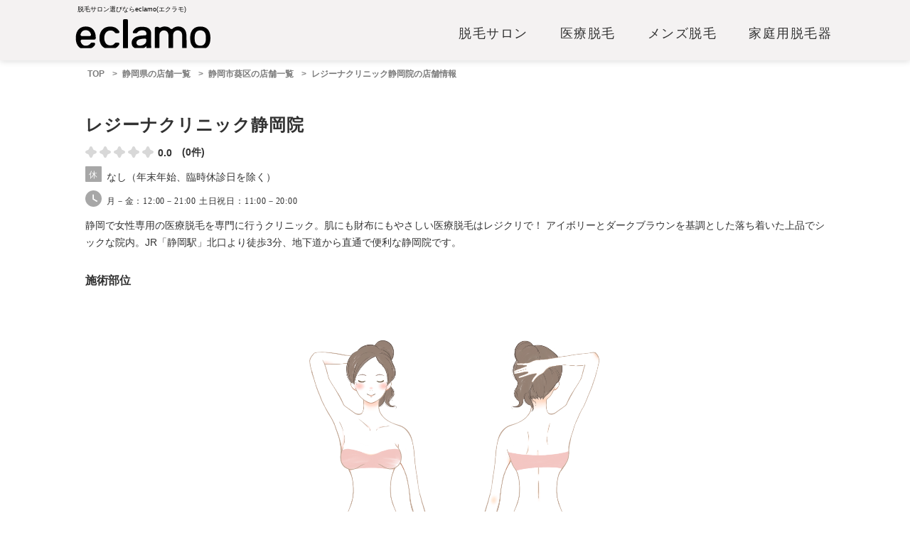

--- FILE ---
content_type: text/html; charset=UTF-8
request_url: https://eclamo.jp/shop/shop-23694
body_size: 31001
content:
<!-- 都道府県CDがNULLの場合、デフォルトでトップページを指定 -->
<!-- 市区町村CDがNULLの場合、デフォルトでトップページを指定 -->
<!DOCTYPE html>
<html lang="ja">
<head>
    <meta charset="utf-8">
    <meta http-equiv="X-UA-Compatible" content="IE=edge">
    <meta name="viewport" content="width=device-width, user-scalable=no, initial-scale=1, maximum-scale=1">
    <link rel="icon" href="https://eclamo.jp/images/favicon.ico">
    <link rel="apple-touch-icon" sizes="150x150" href="https://eclamo.jp/images/apple-touch-icon.png">

    
    <title>レジーナクリニック静岡院の店舗情報 | eclamo(エクラモ)</title>

    
    <meta name="description" content="レジーナクリニック静岡院の店舗詳細ページです。全国の脱毛サロン、医療脱毛の店舗を探せる脱毛ポータルサイトです。">
    
    <meta name="keywords" content="レジーナクリニック静岡院,脱毛,医療脱毛,除毛,美容,エステ,eclamo,エクラモ,全身脱毛,VIO">
    
    <meta name="robots" content="index, follow">
    
    <meta name="site-url" content="https://eclamo.jp">
    
    <meta name="csrf-token" content="hJnGjYhyjKzwI2OWvwoGV6w3Ix83d9SKX8N3EG7Z">
    
    <meta name="norton-safeweb-site-verification" content="38owr8zemz-28e3i56e9mwslhr4064diblu6270-h9bm83cqa077d5slqlu8zq-hifpfmxg3x7bgq2dhctjeul-ak9mofgrfz0aax2mmhs1tv6m5ymfxswfvoya-ojkz" />

    
    <link rel="canonical" href="https://eclamo.jp/shop/shop-23694" />
                                    <script type="application/ld+json">{"@context":"http://schema.org","@type":"MedicalBusiness","@id":"https://eclamo.jp/shop/shop-23694","name":"レジーナクリニック静岡院","address":{"@type":"PostalAddress","streetAddress":"紺屋町8-12 金清軒ビル地下1階","addressLocality":"静岡市葵区","addressRegion":"静岡県","postalCode":"4200852","addressCountry":"JP"},"telephone":"0542041557","image":"https://eclamo.jp/images/shop-no-image.png","geo":{"@type":"GeoCoordinates","latitude":"34.97304630","longitude":"138.38677800"}}</script>
                            

    <link href="https://fonts.googleapis.com/icon?family=Material+Icons" rel="stylesheet">
    <link href="https://fonts.googleapis.com/css?family=Roboto:300,400,500" rel="stylesheet">

    <script src="https://cdnjs.cloudflare.com/ajax/libs/Chart.js/2.7.3/Chart.min.js"></script>
    <script src="https://unpkg.com/hchs-vue-charts@1.2.8/dist/vue-charts.min.js"></script>

    <link rel="stylesheet" type="text/css" media="all" href="//maxcdn.bootstrapcdn.com/font-awesome/4.7.0/css/font-awesome.min.css"/>

    
    <link rel="stylesheet" href="https://eclamo.jp/css/app.css?id=c19183fe09bf55c13d49">

    <script async src="https://pagead2.googlesyndication.com/pagead/js/adsbygoogle.js"></script>
    <script>
    (adsbygoogle = window.adsbygoogle || []).push({
        google_ad_client: "ca-pub-9420801216157724",
        enable_page_level_ads: true
    });
    </script>

    <!-- Google Tag Manager -->
    <script>(function(w,d,s,l,i){w[l]=w[l]||[];w[l].push({'gtm.start':
    new Date().getTime(),event:'gtm.js'});var f=d.getElementsByTagName(s)[0],
    j=d.createElement(s),dl=l!='dataLayer'?'&l='+l:'';j.async=true;j.src='https://www.googletagmanager.com/gtm.js?id='+i+dl;f.parentNode.insertBefore(j,f);
    })(window,document,'script','dataLayer','GTM-K5Q3KPF');</script>
    <!-- End Google Tag Manager -->

</head>
<body class="vw_shop vw_shop_detail">
<!-- Google Tag Manager (noscript) -->
<noscript><iframe src="https://www.googletagmanager.com/ns.html?id=GTM-K5Q3KPF"
height="0" width="0" style="display:none;visibility:hidden"></iframe></noscript>
<!-- End Google Tag Manager (noscript) -->

    <div id="root" class="">
        <header class="l-header">
		<div class="container">
			<div class="l-header_top">
				<div class="l-header_top_logo">
					<h1>脱毛サロン選びならeclamo(エクラモ)</h1>
					<p>
						<a href="https://eclamo.jp">
							<img src="https://eclamo.jp/images/logo.svg" alt="eclamo(エクラモ)">
						</a>
					</p>
				</div>
			</div>
			<button id="js_open_menu" class="only-sp toggle c-open-menu" @click.stop="display_menu()">
				<span class="c-open-menu__icon">
					<span></span>
				</span>
			</button>
			<div class="c-searchHeader">
				<form class="c-searchHeader_form" method="POST" action="https://eclamo.jp/rank/search">
					
					<input id="_token" name="_token" type="hidden" value="hJnGjYhyjKzwI2OWvwoGV6w3Ix83d9SKX8N3EG7Z">
					<div class="selectBox">
						<select id="ranking_prefecture_pop_search" name="prefecture_cd">
							<option value="0">都道府県を選択</option>
														<option value="1">北海道</option>
														<option value="2">青森県</option>
														<option value="3">岩手県</option>
														<option value="4">宮城県</option>
														<option value="5">秋田県</option>
														<option value="6">山形県</option>
														<option value="7">福島県</option>
														<option value="8">茨城県</option>
														<option value="9">栃木県</option>
														<option value="10">群馬県</option>
														<option value="11">埼玉県</option>
														<option value="12">千葉県</option>
														<option value="13">東京都</option>
														<option value="14">神奈川県</option>
														<option value="15">新潟県</option>
														<option value="16">富山県</option>
														<option value="17">石川県</option>
														<option value="18">福井県</option>
														<option value="19">山梨県</option>
														<option value="20">長野県</option>
														<option value="21">岐阜県</option>
														<option value="22">静岡県</option>
														<option value="23">愛知県</option>
														<option value="24">三重県</option>
														<option value="25">滋賀県</option>
														<option value="26">京都府</option>
														<option value="27">大阪府</option>
														<option value="28">兵庫県</option>
														<option value="29">奈良県</option>
														<option value="30">和歌山県</option>
														<option value="31">鳥取県</option>
														<option value="32">島根県</option>
														<option value="33">岡山県</option>
														<option value="34">広島県</option>
														<option value="35">山口県</option>
														<option value="36">徳島県</option>
														<option value="37">香川県</option>
														<option value="38">愛媛県</option>
														<option value="39">高知県</option>
														<option value="40">福岡県</option>
														<option value="41">佐賀県</option>
														<option value="42">長崎県</option>
														<option value="43">熊本県</option>
														<option value="44">大分県</option>
														<option value="45">宮崎県</option>
														<option value="46">鹿児島県</option>
														<option value="47">沖縄県</option>
													</select>
					</div>
					<div class="selectBox">
						<select id="ranking_city_pop_search" name="city_cd" disabled>
							<option value="0">市区町村を選択</option>
						</select>
					</div>
					<button class="c-btn-search">Search</button>
				</form>
			</div>
			<nav class="c-localMenu">
				<button id="js_close_menu" class="only-sp c-close-menu" @click.stop="hidden_menu()">
					<span class="c-icon-close-menu"></span>
				</button>
				<ul class="c-localMenu_list">
					<li class="c-localMenu_list_item only-sp"><i class="c-icon c-icon-home only-sp"></i><a href="https://eclamo.jp">ホーム</a></li>
<!--
					<li class="c-localMenu_list_item"><i class="c-icon c-icon-ranking only-sp"></i><a href="https://eclamo.jp/ranking?type=1">ランキング</a></li>
-->
					<li class="c-localMenu_list_item"><i class="c-icon c-icon-datsumo_salon only-sp"></i><a href="/content/category/datsumo_salon/">脱毛サロン</a></li>
					<li class="c-localMenu_list_item"><i class="c-icon c-icon-plus only-sp"></i><a href="/content/category/plus/">医療脱毛</a></li>
					<li class="c-localMenu_list_item"><i class="c-icon c-icon-male only-sp"></i><a href="/content/category/male/">メンズ脱毛</a></li>
					<li class="c-localMenu_list_item"><i class="c-icon c-icon-price only-sp"></i><a href="/content/?s=家庭用脱毛器">家庭用脱毛器</a></li>
<!--
					<li class="c-localMenu_list_item"><i class="c-icon c-icon-price only-sp"></i><a href="https://eclamo.jp/salon/price">料金比較</a></li>
					<li class="c-localMenu_list_item"><i class="c-icon c-icon-search3 only-sp"></i><a href="https://eclamo.jp/shop/search">店舗検索</a></li>
-->
					<li class="c-localMenu_list_item only-sp"><i class="c-icon c-icon-map only-sp"></i><a href="#" id="searchNearestShopByGPS" class="p-search_link p-search_sp_location">現在地から検索</a></li>
<!--					
					<li class="c-localMenu_list_item">
						<i class="c-icon c-icon-smile only-sp"></i>
						<a href="/content">コラム</a>
						<ul>
							<li class="c-localMenu_list_item c-localMenu_list_label">カテゴリー</li>
							<div class="cat_grop">
								<li class="c-localMenu_list_item c-localMenu_list_cat"><i class="c-icon c-icon-datsumo_salon only-sp"></i><a href="/content/category/datsumo_salon/">脱毛サロン</a></li>
								<li class="c-localMenu_list_item c-localMenu_list_cat"><i class="c-icon c-icon-plus only-sp"></i><a href="/content/category/plus/">医療脱毛</a></li>
								<li class="c-localMenu_list_item c-localMenu_list_cat"><i class="c-icon c-icon-male only-sp"></i><a href="/content/category/male/">メンズ脱毛</a></li>
							</div>
						</ul>
					</li>
-->
				</ul>
			</nav>
		</div>
	</header>

        <nav class="p-breadcrumb">
    <div class="container">
        <ul class="p-breadcrumb_list" itemscope itemtype="http://schema.org/BreadcrumbList">
            <li class="p-breadcrumb_list_item" itemprop="itemListElement" itemscope itemtype="http://schema.org/ListItem">
                <a href="https://eclamo.jp" itemprop="item"><span itemprop="name">TOP</span></a>
                <meta itemprop="position" content="1" />
            </li>
                        <li class="p-breadcrumb_list_item" itemprop="itemListElement" itemscope itemtype="http://schema.org/ListItem">
                                    <span>></span><a href="https://eclamo.jp/prefectures/22-list" itemprop="item"><span itemprop="name">静岡県の店舗一覧</span></a>
                                <meta itemprop="position" content="2" />
            </li>
            
                        <li class="p-breadcrumb_list_item" itemprop="itemListElement" itemscope itemtype="http://schema.org/ListItem">
                                    <span>></span><a href="https://eclamo.jp/cities/22/22101-list" itemprop="item"><span itemprop="name">静岡市葵区の店舗一覧</span></a>
                                <meta itemprop="position" content="3" />
            </li>
            
                        <li class="p-breadcrumb_list_item" itemprop="itemListElement" itemscope itemtype="http://schema.org/ListItem">
                                    <span>></span><span itemprop="name">レジーナクリニック静岡院の店舗情報</span>
                                <meta itemprop="position" content="4" />
            </li>
                    </ul>
    </div>
</nav>
        <section class="c-stickyBars">
    <div class="c-back-history"><div class="container"><a href="javascript:history.go(-1)">レジーナクリニック</a></div></div>
    <div class="container">
        <div class="c-sticky-nav">
            <ul class="c-sticky-nav_list">
                                <li><a href="#parts">部位</a></li>
                
                <li><a href="#store">店舗</a></li>
                <li><a href="#reviewForm">口コミ</a></li>
                <li><a href="#maps">地図</a></li>

                                <li><a href="#otherstores">他店舗</a></li>
                
                
            </ul>
        </div>
    </div>
</section>
<section class="prod-detail">
    <div class="container p-flex">
        <div class="prod-detail_info">
            <h1 class="prod-detail_info_title">レジーナクリニック静岡院</h1>
            <div class="p-shopList_shop_action">
                <div class="p-shopList_shop_rate">
                    <star-rating :rating="0" :read-only="true" :increment="0.01"
                                :star-size="18"
                                :rounded-corners="true"
                                :border-width="0"
                                :fixed-points="1"
                                :star-points="[29,0, 38,20, 58,29, 38,38, 29,58, 20,38, 0,29, 20,20]">
                    </star-rating>
                </div>
                <div class="p-shopList_shop_review">
                    <span class="p-shopList_shop_review_number">(0件)</span>
                </div>
            </div>
            <dl class="prod-detail_info_contact">
                <dt><i class="c-icon c-icon-h"></i></dt>
                <dd>なし（年末年始、臨時休診日を除く）</dd>
                <dt><i class="c-icon c-icon-clock"></i></dt>
                <dd>月－金：12:00－21:00 土日祝日：11:00－20:00</dd>
            </dl>
                        <p class="prod-detail_info_desc small">静岡で女性専用の医療脱毛を専門に行うクリニック。肌にも財布にもやさしい医療脱毛はレジクリで！
アイボリーとダークブラウンを基調とした落ち着いた上品でシックな院内。JR「静岡駅」北口より徒歩3分、地下道から直通で便利な静岡院です。<span class="readmore only-sp">もっと見る</span></p>
        </div>
    </div>
</section>
        <div class="container">
        <main class="l-main-content">

            
            <section class="p-shopDetail_part">
                                <h4 id="parts">施術部位</h4>
                <div class="p-shopDetail_part_img">
                    <img src="https://eclamo.jp/images/girl-part.png" alt="">
                </div>
                <ul class="ul-custom">
                                                                        <li>全身</li>
                                                                                                <li>顔(鼻下除く)</li>
                                                                                                <li>もみあげ</li>
                                                                                                <li>えり足・うなじ</li>
                                                                                                <li>鼻下</li>
                                                                                                <li>口下（あご)</li>
                                                                                                <li>両ワキ</li>
                                                                                                <li>胸</li>
                                                                                                <li>乳輪周り</li>
                                                                                                <li>お腹</li>
                                                                                                <li>腰</li>
                                                                                                <li>背中上</li>
                                                                                                <li>背中下</li>
                                                                                                <li>へそ周り</li>
                                                                                                <li>へそ下</li>
                                                                                                <li>両ヒジ上</li>
                                                                                                <li>両ヒジ下</li>
                                                                                                <li>両手の甲・指</li>
                                                                                                <li>Vライン( 上部 )</li>
                                                                                                <li>Vライン( iライン )</li>
                                                                                                <li>Vライン( サイド )</li>
                                                                                                <li>ヒップ（お尻)</li>
                                                                                                <li>ヒップ奥（Oライン)</li>
                                                                                                <li>両ひざ上</li>
                                                                                                <li>両ひざ下</li>
                                                                                                <li>両足の甲・指</li>
                                                                                                <li>VIO</li>
                                                            </ul>
                
                <h4 id="store">店舗情報</h4>
                <ul class="p-shopDetail_part_info">
                    <li class="p-shopDetail_part_info_type">
                        <i class="c-icon c-icon-type"></i>
                        <span>Type</span>
                        <p>
                                                                                    <span>レーザー脱毛</span>
                                                                            </p>
                    </li>
                    <li class="p-shopDetail_part_info_staff"><i class="c-icon c-icon-staff"></i><span>Staff</span><p>詳しくは店舗へお問い合わせください名</p></li>
                    <li class="p-shopDetail_part_info_room"><i class="c-icon c-icon-room"></i><span>Room</span><p>詳しくは店舗へお問い合わせください</p></li>
                    <li class="p-shopDetail_part_info_mens"><i class="c-icon c-icon-mens"></i><span>Mens</span>
                        <p>
                                                                                            不可
                                                    </p>
                    </li>
                </ul>

                                                <div class="p-shopDetail_part_point">
                    <h5>おすすめポイント</h5>
                    <p>
                                                    <span>駅チカ</span>
                                                    <span>アフターケアつき</span>
                                                    <span>ドクターサポートあり</span>
                                                    <span>完全予約制</span>
                                            </p>
                </div>
                                <div class="p-shopDetail_part_form accordion" id="reviewForm">
                    <div class="panel">
                        <div class="accordion-control p-shop-form_title">レジーナクリニック静岡院の<br class="only-sp">口コミ投稿フォーム</div>
                        <div class="p-shop-form_content panel-content">
                        <section class="p-post" id="post-form-content">
    <div class="container">
        <h2 class="p-heading01">レジーナクリニック静岡院に口コミ・評価を投稿する</h2>
        <div class="messages_container message-error hide ">
    <div class="messages alert alert-danger" role="alert">
        <ul>
            <li id="content-message-error">赤枠内を入力してください。</li>
        </ul>
    </div>
</div>

        <div class="messages_container message-success hide ">
    <div class="messages alert alert-success" role="alert">
        <ul>
            <li>口コミの投稿が完了しました。反映まで時間がかかりますのでご了承ください。</li>
        </ul>
    </div>
</div>

        <div class="p-post_form">
            <form class="p-form">
                <div class="p-form_row">
                    <div class="p-form_row_input">
                        <label class="c-label"><span class="required">必須</span>ニックネーム</label>
                        <input class="c-input c-input-l" type="text" name="user_name" id="user_name" placeholder="eclamo hanako">
                    </div>
                    <div class="p-form_row_input">
                        <label class="c-label"><span class="required">必須</span>年齢</label>
                        <input class="c-input c-input-l input-number-data" type="text" name="age" id="age">
                        
                    </div>
                    <div class="p-form_row_input p-form_row_input-radio">
                        <label class="c-label"><span class="required">必須</span>性別</label>
                        <div class="c-radio">
                            <input class="c-radio_input" type="radio" name="sex" id="radio_female" data-value="女性" checked>
                            <label class="c-radio_label" for="radio_female">女性</label>
                        </div>
                        <div class="c-radio">
                            <input class="c-radio_input" type="radio" name="sex" data-value="男性" id="radio_male">
                            <label class="c-radio_label" for="radio_male">男性</label>
                        </div>
                    </div>
                </div>
<!--
                <div class="p-form_row">
                    <div class="p-form_row_evaluation">
                        <div class="p-form_row_evaluation_rate">
                            <label class="c-label"><span class="required">必須</span>全体満足度</label>
                            <div class="p-form_select p-form_select--modifier">
                                <select class="c-select" name="level" id="level">
                                                                            <option value="5">大変満足</option>
                                                                            <option value="4">満足</option>
                                                                            <option value="3">普通</option>
                                                                            <option value="2">やや不満</option>
                                                                            <option value="1">大変不満</option>
                                                                    </select>
                            </div>
                        </div>
                    </div>
                </div>
-->
<!--
                <div class="p-form_row p-form_row_plus">
                    <div class="p-form_row_input accordion">
                        <div class="panel p-form_plus">
                            <label class="c-label">
                                <span class="no-required">任意</span>満足度詳細
                                <span class="plus-icon accordion-control"></span>
                            </label>
-->
                            <!-- <div class="panel-content"> -->
                                <div class="p-form_row">
                                    <div class="p-form_row_evaluation_rate">
                                        <label class="c-label"><span class="required">必須</span>コスパの良さ</label>
                                        <div class="p-form_select p-form_select--modifier">
                                            <input type="hidden" value="0" id="is_change_cost_performance">
                                            <select class="c-select" name="cost_performance" id="cost_performance">
                                                                                                    <option value="5">大変満足</option>
                                                                                                    <option value="4">満足</option>
                                                                                                    <option value="3">普通</option>
                                                                                                    <option value="2">やや不満</option>
                                                                                                    <option value="1">大変不満</option>
                                                                                            </select>
                                        </div>
                                    </div>
                                </div>
                                <div class="p-form_row">
                                    <div class="p-form_row_evaluation_rate">
                                        <label class="c-label"><span class="required">必須</span>予約の取りやすさ</label>
                                        <div class="p-form_select p-form_select--modifier">
                                            <input type="hidden" value="0" id="is_change_reserve">
                                            <select class="c-select" name="reserve" id="reserve">
                                                                                                    <option value="5">大変満足</option>
                                                                                                    <option value="4">満足</option>
                                                                                                    <option value="3">普通</option>
                                                                                                    <option value="2">やや不満</option>
                                                                                                    <option value="1">大変不満</option>
                                                                                            </select>
                                        </div>
                                    </div>
                                </div>
                                <div class="p-form_row">                                    
                                    <div class="p-form_row_evaluation_rate">
                                        <label class="c-label"><span class="required">必須</span>施術の痛さ</label>
                                        <div class="p-form_select p-form_select--modifier">
                                            <input type="hidden" value="0" id="is_change_pain">
                                            <select class="c-select" name="pain" id="pain">
                                                                                                    <option value="5">大変満足</option>
                                                                                                    <option value="4">満足</option>
                                                                                                    <option value="3">普通</option>
                                                                                                    <option value="2">やや不満</option>
                                                                                                    <option value="1">大変不満</option>
                                                                                            </select>
                                        </div>
                                    </div>
                                </div>
                                <div class="p-form_row">                                    
                                    <div class="p-form_row_evaluation_rate">
                                        <label class="c-label"><span class="required">必須</span>施術の効果</label>
                                        <div class="p-form_select p-form_select--modifier">
                                            <input type="hidden" value="0" id="is_change_effect">
                                            <select class="c-select" name="effect" id="effect">
                                                                                                    <option value="5">大変満足</option>
                                                                                                    <option value="4">満足</option>
                                                                                                    <option value="3">普通</option>
                                                                                                    <option value="2">やや不満</option>
                                                                                                    <option value="1">大変不満</option>
                                                                                            </select>
                                        </div>
                                    </div>
                                </div>
                            <!-- </div> 
                        </div>
                    </div>
                </div> -->
                <div class="p-form_row">
                    <div class="p-form_row_input">
                        <label class="c-label"><span class="required">必須</span>利用サロン</label>
                        
                        <div class="p-form_select p-form_select--modifier disabled">
                            <select class="c-select" id="salon_id" disabled>
                                <option value="30" selected>レジーナクリニック静岡院</option>
                                {{--<option value="">ブランドを選択</option>
                                                                    <option value="624" >
                                        “OCCHIO”(オッキオ)
                                    </option>
                                                                    <option value="946" >
                                        (MB)エムビークリニック麻布十番
                                    </option>
                                                                    <option value="782" >
                                        ＊ティラーレ＊
                                    </option>
                                                                    <option value="483" >
                                        +Chou chou (シュシュ)
                                    </option>
                                                                    <option value="605" >
                                        5Elegante(ファイブエレガンテ)
                                    </option>
                                                                    <option value="688" >
                                        78(ナナジュウハチ)
                                    </option>
                                                                    <option value="615" >
                                        a asia(エーアジア)
                                    </option>
                                                                    <option value="498" >
                                        A.glansh(アグランシュ)
                                    </option>
                                                                    <option value="911" >
                                        A&#039;Cerdo(エーセルド)
                                    </option>
                                                                    <option value="858" >
                                        A&amp;A(エーアンドエー)
                                    </option>
                                                                    <option value="294" >
                                        A2(エーツー)
                                    </option>
                                                                    <option value="1176" >
                                        a4(エーフォー)
                                    </option>
                                                                    <option value="1008" >
                                        ABatick(アバティック)
                                    </option>
                                                                    <option value="1015" >
                                        ACURIA(アキュリア)
                                    </option>
                                                                    <option value="382" >
                                        Adagio(アダージオ)
                                    </option>
                                                                    <option value="711" >
                                        Ａｄｄｉｃｔ(アディクト)
                                    </option>
                                                                    <option value="308" >
                                        adoa(アドア)
                                    </option>
                                                                    <option value="391" >
                                        ADONIS(アドニス)
                                    </option>
                                                                    <option value="466" >
                                        Adore(アドール)
                                    </option>
                                                                    <option value="589" >
                                        AER(アエル)
                                    </option>
                                                                    <option value="547" >
                                        affe+(アフェプラス)
                                    </option>
                                                                    <option value="442" >
                                        Ageha(アゲハ)
                                    </option>
                                                                    <option value="923" >
                                        aglaia(アグライア)
                                    </option>
                                                                    <option value="287" >
                                        Ahmen Courage(アーマンクラージュ)
                                    </option>
                                                                    <option value="821" >
                                        AILAS(アイラス)
                                    </option>
                                                                    <option value="790" >
                                        Aileferie(エルフェリエ)
                                    </option>
                                                                    <option value="1092" >
                                        aimable(エマーブル)
                                    </option>
                                                                    <option value="283" >
                                        Aime(アイミー)
                                    </option>
                                                                    <option value="786" >
                                        allure(アリュール)
                                    </option>
                                                                    <option value="1171" >
                                        Alonso(アロンソ)
                                    </option>
                                                                    <option value="1200" >
                                        Alpha Clinic(アルファクリニック)
                                    </option>
                                                                    <option value="668" >
                                        AMANN.(アマン)
                                    </option>
                                                                    <option value="808" >
                                        AMAZE(アメイズ)
                                    </option>
                                                                    <option value="788" >
                                        Amicus(アミークス)
                                    </option>
                                                                    <option value="528" >
                                        amitie(アミティエ)
                                    </option>
                                                                    <option value="1018" >
                                        Amour(アムール)
                                    </option>
                                                                    <option value="1117" >
                                        Amyze(アミューズ)
                                    </option>
                                                                    <option value="421" >
                                        Ange aile(アンジュエール)
                                    </option>
                                                                    <option value="561" >
                                        Ange Beaute (アンジュボーテ)
                                    </option>
                                                                    <option value="388" >
                                        Ange(アンジェ)
                                    </option>
                                                                    <option value="1146" >
                                        Ange(アンジュ)
                                    </option>
                                                                    <option value="408" >
                                        Ange(アンジュ)
                                    </option>
                                                                    <option value="774" >
                                        Angelic(エンジェリック)
                                    </option>
                                                                    <option value="580" >
                                        Angelica Beauty(アンジェリカビューティ)
                                    </option>
                                                                    <option value="1213" >
                                        animus(アニムス)
                                    </option>
                                                                    <option value="558" >
                                        anis(アニス)
                                    </option>
                                                                    <option value="873" >
                                        ANKS(アンクス)
                                    </option>
                                                                    <option value="343" >
                                        anon(アノン)
                                    </option>
                                                                    <option value="643" >
                                        anthein(アンテイン)
                                    </option>
                                                                    <option value="592" >
                                        antie(アンティ―)
                                    </option>
                                                                    <option value="737" >
                                        Anvie(アンヴィー)
                                    </option>
                                                                    <option value="288" >
                                        Apego(アペーゴ)
                                    </option>
                                                                    <option value="1132" >
                                        Aphrodite北山(アフロディーテ)
                                    </option>
                                                                    <option value="471" >
                                        Aqua Beauty(アクアビューティー)
                                    </option>
                                                                    <option value="529" >
                                        Aqua Marine(アクアマリン)
                                    </option>
                                                                    <option value="730" >
                                        aran(アラン)
                                    </option>
                                                                    <option value="772" >
                                        arle(アール)
                                    </option>
                                                                    <option value="847" >
                                        Artizan(アルティザン)
                                    </option>
                                                                    <option value="578" >
                                        ASTY(アスティ)
                                    </option>
                                                                    <option value="1217" >
                                        AUAMARY(アクアマリー)
                                    </option>
                                                                    <option value="603" >
                                        Aventurine(アベンチュリン)
                                    </option>
                                                                    <option value="417" >
                                        AZUL(アズール)
                                    </option>
                                                                    <option value="445" >
                                        B ESTETIC(ビーエステティック)
                                    </option>
                                                                    <option value="691" >
                                        B.S.アクアビューティー
                                    </option>
                                                                    <option value="838" >
                                        B&#039;&#039;eautyFace 4条(ビューティーフェイスヨジョウ)
                                    </option>
                                                                    <option value="253" >
                                        Baby Face(ベビーフェイス)
                                    </option>
                                                                    <option value="1139" >
                                        Bamboo 新涯店(B～2 (バンブーシンガイテンビーツー)
                                    </option>
                                                                    <option value="667" >
                                        bamboo&amp;B~2(バンブー＆ビーツー)
                                    </option>
                                                                    <option value="1073" >
                                        BBUDDY(ビーバディー)
                                    </option>
                                                                    <option value="1097" >
                                        Bcure(ビーキュア)
                                    </option>
                                                                    <option value="991" >
                                        Be Lab(ビーラボ)
                                    </option>
                                                                    <option value="68" >
                                        Be・Escort(ビー・エスコート)
                                    </option>
                                                                    <option value="798" >
                                        Beautiful Angie(ビューティフルアンジー)
                                    </option>
                                                                    <option value="744" >
                                        Beauty &amp; Convini(ビューティーアンドコンビニ)
                                    </option>
                                                                    <option value="663" >
                                        Beauty Life(ビューティーライフ)
                                    </option>
                                                                    <option value="423" >
                                        Beauty Mall(ビューティーモール)
                                    </option>
                                                                    <option value="746" >
                                        beauty space ecoo+(ビューティースペースエクー)
                                    </option>
                                                                    <option value="653" >
                                        beauty:beast for Esthetic(ビューティービースト フォー エステティック)
                                    </option>
                                                                    <option value="806" >
                                        BeautyDesignPlaisir.(ビューティデザインプレジール)
                                    </option>
                                                                    <option value="756" >
                                        BeautySalon Air(ビューティーサロンアイル)
                                    </option>
                                                                    <option value="1070" >
                                        Beaux(ボージュ)
                                    </option>
                                                                    <option value="461" >
                                        becharme beautysalon (ビシャルム ビューティサロン)
                                    </option>
                                                                    <option value="657" >
                                        Bee Grace(ビーグレース)
                                    </option>
                                                                    <option value="905" >
                                        belage(ベラージュ)
                                    </option>
                                                                    <option value="274" >
                                        BELDAD(ベルダ)
                                    </option>
                                                                    <option value="587" >
                                        Bｅｌｉ－ｙｕ(ビリィーユー)
                                    </option>
                                                                    <option value="434" >
                                        BELINDA(ベリンダ)
                                    </option>
                                                                    <option value="1093" >
                                        Bell(ベル)
                                    </option>
                                                                    <option value="502" >
                                        Belle by PLUMERIA(ベルバイブルメリア)
                                    </option>
                                                                    <option value="929" >
                                        Belle Vie(ベルヴィー)
                                    </option>
                                                                    <option value="361" >
                                        Bellezza(ベレッツァ)
                                    </option>
                                                                    <option value="927" >
                                        bellissime(ベリッシーメ)
                                    </option>
                                                                    <option value="669" >
                                        BELLUNE(ベルネ)
                                    </option>
                                                                    <option value="571" >
                                        Bianca(ビアンカ)
                                    </option>
                                                                    <option value="877" >
                                        BiBi(ビビ)
                                    </option>
                                                                    <option value="1025" >
                                        BICASA(ビカーサ)
                                    </option>
                                                                    <option value="475" >
                                        Bielle(ビエル)
                                    </option>
                                                                    <option value="265" >
                                        Biestora (ビエストラ)
                                    </option>
                                                                    <option value="593" >
                                        BIJOU(ビジュ)
                                    </option>
                                                                    <option value="177" >
                                        BINE(バイン)
                                    </option>
                                                                    <option value="863" >
                                        BIRTHDAY Eve(バースディ・イブ)
                                    </option>
                                                                    <option value="463" >
                                        BLACK FAIRY(ブラックフェアリー)
                                    </option>
                                                                    <option value="817" >
                                        BLESS TOTAL BEAUTY SALON(ブレストータルビューティーサロン)　
                                    </option>
                                                                    <option value="1141" >
                                        BLESS(ブレス)
                                    </option>
                                                                    <option value="860" >
                                        bleu blanc(ブルーブラン)
                                    </option>
                                                                    <option value="227" >
                                        Bling Bling(ブリン ブリン)
                                    </option>
                                                                    <option value="320" >
                                        blue SPA(ブルースパ)
                                    </option>
                                                                    <option value="811" >
                                        BLV(ブルー)
                                    </option>
                                                                    <option value="770" >
                                        body charme (ボディ シャルム)
                                    </option>
                                                                    <option value="351" >
                                        BODY HOUSE MINAMI (ボディハウス ミナミ)
                                    </option>
                                                                    <option value="654" >
                                        Bon sejour(ボンセジュール)
                                    </option>
                                                                    <option value="409" >
                                        Bonnaure(ボヌール)
                                    </option>
                                                                    <option value="926" >
                                        Brasilia(ブラジリア)
                                    </option>
                                                                    <option value="785" >
                                        brillante(ブリランテ)
                                    </option>
                                                                    <option value="530" >
                                        Briller (ブリエ)
                                    </option>
                                                                    <option value="1079" >
                                        Briller Salon(ブリエ サロン)
                                    </option>
                                                                    <option value="386" >
                                        Brilliance(ブリリアンス)
                                    </option>
                                                                    <option value="1226" >
                                        Brilliant(ブリリアント)
                                    </option>
                                                                    <option value="1068" >
                                        BROOCH(ブローチ)
                                    </option>
                                                                    <option value="1145" >
                                        C Three(シースリー)
                                    </option>
                                                                    <option value="307" >
                                        c.d.s(シーディーエス)
                                    </option>
                                                                    <option value="1101" >
                                        C&#039;est La Vie Estheroom(エラヴィエステルーム)
                                    </option>
                                                                    <option value="10" >
                                        C3(シースリー)
                                    </option>
                                                                    <option value="503" >
                                        Cache・Cache(カシュ・カシュ)
                                    </option>
                                                                    <option value="983" >
                                        CAL+(カル)
                                    </option>
                                                                    <option value="634" >
                                        CALLA (カラー)
                                    </option>
                                                                    <option value="1038" >
                                        Calme et compose&#039;(カルム エ コンポーゼ)
                                    </option>
                                                                    <option value="355" >
                                        CANAサロン(キャナサロン)
                                    </option>
                                                                    <option value="765" >
                                        Carina beauty salon(カリーナビューティサロン)
                                    </option>
                                                                    <option value="247" >
                                        CARLINO ginza(カルリーノ銀座)
                                    </option>
                                                                    <option value="1119" >
                                        Cattleya(カトレア)
                                    </option>
                                                                    <option value="670" >
                                        Cee&#039;s salon(シーズサロン)
                                    </option>
                                                                    <option value="825" >
                                        Celeb Hill&#039;s(セレブヒルズ)
                                    </option>
                                                                    <option value="692" >
                                        cell(美・セル)
                                    </option>
                                                                    <option value="853" >
                                        Cerisier(セリシール)
                                    </option>
                                                                    <option value="662" >
                                        cham(チャム)
                                    </option>
                                                                    <option value="1112" >
                                        Chamomile(カモミール)
                                    </option>
                                                                    <option value="739" >
                                        Chandeel(シャンディール)
                                    </option>
                                                                    <option value="340" >
                                        ChangMi(チャンミ)
                                    </option>
                                                                    <option value="984" >
                                        CHAPLIN(チャップリン)
                                    </option>
                                                                    <option value="998" >
                                        CHARiS BEAUTE(カリスボーテ)
                                    </option>
                                                                    <option value="438" >
                                        Charis童夢 (カリス童夢)
                                    </option>
                                                                    <option value="621" >
                                        CHARLESPRIMA(シャルルプリマ)
                                    </option>
                                                                    <option value="895" >
                                        Charme(シャルム)
                                    </option>
                                                                    <option value="638" >
                                        Cher(シェール)
                                    </option>
                                                                    <option value="602" >
                                        Cherie(シェリ)
                                    </option>
                                                                    <option value="91" >
                                        Cherie(シェリー)
                                    </option>
                                                                    <option value="259" >
                                        Chimethod PLUS(シーメソッドプラス)
                                    </option>
                                                                    <option value="807" >
                                        Chloe(クロエ)
                                    </option>
                                                                    <option value="482" >
                                        chouette (シュエット)
                                    </option>
                                                                    <option value="411" >
                                        CHURALA(チュララ)
                                    </option>
                                                                    <option value="1134" >
                                        Clair(クレール)
                                    </option>
                                                                    <option value="402" >
                                        clear(クリア)
                                    </option>
                                                                    <option value="451" >
                                        CoCo(ココ)
                                    </option>
                                                                    <option value="767" >
                                        Coco＆mocca(ココ＆モカ)
                                    </option>
                                                                    <option value="716" >
                                        Ｃｏｃｏｃｈｉ(ココチ)
                                    </option>
                                                                    <option value="969" >
                                        COCOLA Beauty(ココラビューティー)
                                    </option>
                                                                    <option value="718" >
                                        Coconfouato(ココンフワット)
                                    </option>
                                                                    <option value="370" >
                                        COCORO(ココロ)
                                    </option>
                                                                    <option value="349" >
                                        cocoti(ココチ)
                                    </option>
                                                                    <option value="1080" >
                                        colors(カラーズ)
                                    </option>
                                                                    <option value="713" >
                                        CORAZON Platinum Label (コラソン　プラチナレーベル)
                                    </option>
                                                                    <option value="651" >
                                        CORE CHARM(コア チャーム)
                                    </option>
                                                                    <option value="514" >
                                        Corona(コロナ)
                                    </option>
                                                                    <option value="749" >
                                        COSME ELEVEN(コスメ イレブン)
                                    </option>
                                                                    <option value="570" >
                                        Couleur(クルール)
                                    </option>
                                                                    <option value="301" >
                                        CREA(クレア)
                                    </option>
                                                                    <option value="901" >
                                        Creer Brun(クレエ・ブラン)
                                    </option>
                                                                    <option value="902" >
                                        Creer Rouge(クレエ・ルージュ)
                                    </option>
                                                                    <option value="1222" >
                                        Cret(クレット)
                                    </option>
                                                                    <option value="183" >
                                        CREVE(クレーヴ)
                                    </option>
                                                                    <option value="508" >
                                        CREVIA(クレヴィア)
                                    </option>
                                                                    <option value="272" >
                                        CREW(クルー)
                                    </option>
                                                                    <option value="721" >
                                        Crown Heart(クラウンハート)
                                    </option>
                                                                    <option value="341" >
                                        ｃｕｏｒｅ ＨＡＧＩＷＡＲＡ(クオーレハギワラ)
                                    </option>
                                                                    <option value="352" >
                                        CUORE(クオーレ)
                                    </option>
                                                                    <option value="398" >
                                        Cuore(クオレ)
                                    </option>
                                                                    <option value="1187" >
                                        DAVIDE CLINIC(ダビデクリニック)新宿
                                    </option>
                                                                    <option value="261" >
                                        Dazz Viery(ダズヴィエリー)
                                    </option>
                                                                    <option value="432" >
                                        DECLEOR salon esthe SQUALL(デクレオール サロン エステ スコール)
                                    </option>
                                                                    <option value="703" >
                                        Defi(デフィ)
                                    </option>
                                                                    <option value="673" >
                                        Dhyaana(ディヤーナ)
                                    </option>
                                                                    <option value="1104" >
                                        Diamond Lily(ダイアモンドリリー)
                                    </option>
                                                                    <option value="1075" >
                                        Dick(ディック)
                                    </option>
                                                                    <option value="11" >
                                        Dione(ディオーネ)
                                    </option>
                                                                    <option value="695" >
                                        Docile(ドゥシル)
                                    </option>
                                                                    <option value="753" >
                                        Dolce Beauty(ドルチェビューティー)
                                    </option>
                                                                    <option value="554" >
                                        Dr.AQUA BODY(ドクターアクアボディ)
                                    </option>
                                                                    <option value="1206" >
                                        Dr.COBA(ドクターコバ)
                                    </option>
                                                                    <option value="1098" >
                                        DUO(デュオ)
                                    </option>
                                                                    <option value="350" >
                                        E&#039;s sense(エッセンス)
                                    </option>
                                                                    <option value="993" >
                                        eclat(エクラ)
                                    </option>
                                                                    <option value="684" >
                                        eclatsourire(エクラスリール)
                                    </option>
                                                                    <option value="760" >
                                        Ecru(エクリュ)
                                    </option>
                                                                    <option value="327" >
                                        ECRU(エクル)
                                    </option>
                                                                    <option value="945" >
                                        Eight Beauty Clinic(エイトビューティークリニック)
                                    </option>
                                                                    <option value="725" >
                                        ELLE・BRANCHE(エル・ブランシェ)
                                    </option>
                                                                    <option value="140" >
                                        elleBelle(エルベル)
                                    </option>
                                                                    <option value="1204" >
                                        Ellena(エレーナ)
                                    </option>
                                                                    <option value="250" >
                                        Embellir(アンベリール)
                                    </option>
                                                                    <option value="612" >
                                        Eme(エメ)
                                    </option>
                                                                    <option value="894" >
                                        EMotion(エモーション)
                                    </option>
                                                                    <option value="1016" >
                                        emplir(アンプリール)
                                    </option>
                                                                    <option value="707" >
                                        Enchant&#039;e(アンシャンテ)
                                    </option>
                                                                    <option value="935" >
                                        Epijenne(エピジェンヌ)
                                    </option>
                                                                    <option value="939" >
                                        Epilage(エピラージュ)
                                    </option>
                                                                    <option value="54" >
                                        epiler(エピレ)
                                    </option>
                                                                    <option value="968" >
                                        epinote(エピノート)
                                    </option>
                                                                    <option value="1103" >
                                        ES ALLURE(エス アリュール)
                                    </option>
                                                                    <option value="1105" >
                                        est.(エスト)
                                    </option>
                                                                    <option value="758" >
                                        Esthe de Iris(エステ デ アイリス)
                                    </option>
                                                                    <option value="563" >
                                        Esthe de rapo(エステ ド ラポ)
                                    </option>
                                                                    <option value="630" >
                                        esthe jurer(エステジュレ)
                                    </option>
                                                                    <option value="631" >
                                        esthe soie(エステソア)
                                    </option>
                                                                    <option value="455" >
                                        Esthe&#039; l&#039;ami(エステ ラミ)
                                    </option>
                                                                    <option value="477" >
                                        ESTHEE(エスティ)
                                    </option>
                                                                    <option value="627" >
                                        Esthetic Laugh(エステティック ラフ)
                                    </option>
                                                                    <option value="573" >
                                        Esthetique elle Rosa(エステティックエルローザ)
                                    </option>
                                                                    <option value="292" >
                                        Eterna(エテルナ)
                                    </option>
                                                                    <option value="921" >
                                        ETERNITY GINZA(エタニティ ギンザ)
                                    </option>
                                                                    <option value="491" >
                                        Eternity(エタニティー)
                                    </option>
                                                                    <option value="859" >
                                        Eton(イートン)
                                    </option>
                                                                    <option value="379" >
                                        ever(エヴァー)
                                    </option>
                                                                    <option value="574" >
                                        EZER(エゼル)
                                    </option>
                                                                    <option value="1054" >
                                        Fair Lady(フェア・レディ)
                                    </option>
                                                                    <option value="1228" >
                                        Fairies(フェアリーズ)
                                    </option>
                                                                    <option value="590" >
                                        Fairy M(フェアリーエム)
                                    </option>
                                                                    <option value="314" >
                                        fairy(フェアリー)
                                    </option>
                                                                    <option value="516" >
                                        fatima(ファティマ)
                                    </option>
                                                                    <option value="620" >
                                        feel(フィール)
                                    </option>
                                                                    <option value="1135" >
                                        feel(フィール)奈良
                                    </option>
                                                                    <option value="375" >
                                        Felice. M(フェリーチェ エム)
                                    </option>
                                                                    <option value="878" >
                                        Felice(フェリーチェ)
                                    </option>
                                                                    <option value="1164" >
                                        figo(フィーゴ)
                                    </option>
                                                                    <option value="794" >
                                        First Market(ファーストマーケット)
                                    </option>
                                                                    <option value="674" >
                                        flow(フロー)
                                    </option>
                                                                    <option value="428" >
                                        for Lady(フォーレディ)
                                    </option>
                                                                    <option value="750" >
                                        Fore&amp;More(エステティックサロン　フォア＆モア )
                                    </option>
                                                                    <option value="553" >
                                        Fragrance Rose(フレグランス・ローズ)
                                    </option>
                                                                    <option value="586" >
                                        Frangipani(フランジパニ)
                                    </option>
                                                                    <option value="897" >
                                        FREYA CLINIC(フレイアクリニック)
                                    </option>
                                                                    <option value="639" >
                                        FRIAGE(フリアージュ)
                                    </option>
                                                                    <option value="999" >
                                        fuka(フーカ)
                                    </option>
                                                                    <option value="819" >
                                        Fuwaly(フワリー)
                                    </option>
                                                                    <option value="1047" >
                                        G.IMPERIAL(ジ．インペリアル)
                                    </option>
                                                                    <option value="1084" >
                                        GAIA(ガイア)
                                    </option>
                                                                    <option value="809" >
                                        Garden feel(ガーデン・フィール)
                                    </option>
                                                                    <option value="1085" >
                                        Gemmy(ジェミー)
                                    </option>
                                                                    <option value="244" >
                                        ginza be plus+(ギンザビープラス)
                                    </option>
                                                                    <option value="105" >
                                        GINZA Luce(銀座ルーチェ)
                                    </option>
                                                                    <option value="882" >
                                        giorich chiffon(ジオリッチ シフォン)
                                    </option>
                                                                    <option value="1045" >
                                        girasole(ジラソーレ)
                                    </option>
                                                                    <option value="316" >
                                        GLAMO(グラモ)
                                    </option>
                                                                    <option value="412" >
                                        GLAMOROUS/LUCE(グラマラスルーチェ)
                                    </option>
                                                                    <option value="485" >
                                        GLAMSLAM(グラムスラム)
                                    </option>
                                                                    <option value="1154" >
                                        GLOW(グロウ) クリニック
                                    </option>
                                                                    <option value="446" >
                                        GODDESS(ガディス)
                                    </option>
                                                                    <option value="954" >
                                        GORILLA CLINIC(ゴリラクリニック)
                                    </option>
                                                                    <option value="724" >
                                        Grace Aile(グレースエール)
                                    </option>
                                                                    <option value="891" >
                                        GRACE ｂｅａｕｔｅ(グレース ボーテ)
                                    </option>
                                                                    <option value="874" >
                                        Grace(グレース)
                                    </option>
                                                                    <option value="802" >
                                        Graces(グレーシス)
                                    </option>
                                                                    <option value="524" >
                                        Grace雅(グレース)
                                    </option>
                                                                    <option value="801" >
                                        Gran Cenote(グラン・セノーテ)
                                    </option>
                                                                    <option value="735" >
                                        Gran Partita(グランパルティータ)
                                    </option>
                                                                    <option value="975" >
                                        Grande Nature(グランナチュール)
                                    </option>
                                                                    <option value="480" >
                                        granR(エステマニアのプロ集団グランアール)
                                    </option>
                                                                    <option value="281" >
                                        Grazia(グラツィア)
                                    </option>
                                                                    <option value="928" >
                                        GUAPA WAX(グアパワックス)
                                    </option>
                                                                    <option value="424" >
                                        gufo(グーフォ)
                                    </option>
                                                                    <option value="1089" >
                                        hacci(ハッチ)
                                    </option>
                                                                    <option value="997" >
                                        HALEAKALA(ハレアカラ)
                                    </option>
                                                                    <option value="1169" >
                                        HAloss(ハロス)
                                    </option>
                                                                    <option value="551" >
                                        hana(ハナ)
                                    </option>
                                                                    <option value="776" >
                                        HANAKO(ハナコ)
                                    </option>
                                                                    <option value="628" >
                                        Happiest(ハピエスト)
                                    </option>
                                                                    <option value="742" >
                                        hasuno*fairy(ハスノフェアリー)
                                    </option>
                                                                    <option value="310" >
                                        Healia(ヒーリア)
                                    </option>
                                                                    <option value="778" >
                                        healty(ヘルティー)
                                    </option>
                                                                    <option value="1029" >
                                        Heart Bridge(ハートブリッジ)
                                    </option>
                                                                    <option value="302" >
                                        HEMP(ヘンプ)
                                    </option>
                                                                    <option value="1120" >
                                        Holly olive(ホーリーオリーブ)
                                    </option>
                                                                    <option value="454" >
                                        Honfleur(オンフルール)
                                    </option>
                                                                    <option value="932" >
                                        HOTER&amp;PARK.(ホテルアンドパーク)
                                    </option>
                                                                    <option value="363" >
                                        IBC(アイビーシー)
                                    </option>
                                                                    <option value="1159" >
                                        Ibiza wax(イビサワックス)
                                    </option>
                                                                    <option value="4" >
                                        iCELL(アイセル)
                                    </option>
                                                                    <option value="452" >
                                        INDICE BEAUTE (アンディス ボーテ)
                                    </option>
                                                                    <option value="1090" >
                                        Infini(アンフィニ)
                                    </option>
                                                                    <option value="505" >
                                        Inplanning(インプランニング)
                                    </option>
                                                                    <option value="500" >
                                        Iris(アイリス)
                                    </option>
                                                                    <option value="254" >
                                        iRoom(アイルーム)
                                    </option>
                                                                    <option value="960" >
                                        ISEA(東京イセアクリニック)
                                    </option>
                                                                    <option value="559" >
                                        ISH(イッシュ)
                                    </option>
                                                                    <option value="635" >
                                        Isia(アイシア)
                                    </option>
                                                                    <option value="439" >
                                        ixs・priority(イクスプライオリティ)
                                    </option>
                                                                    <option value="371" >
                                        ize(エステティックサロンアイズ)
                                    </option>
                                                                    <option value="520" >
                                        Je SuiS Beau(ジェスウィスビュウ)
                                    </option>
                                                                    <option value="506" >
                                        JEUDI SALON (ジュディサロン)
                                    </option>
                                                                    <option value="854" >
                                        JEUNESSE(ジュネス)
                                    </option>
                                                                    <option value="856" >
                                        Jewel(ジュエル)
                                    </option>
                                                                    <option value="869" >
                                        Jiina(ジーナ)
                                    </option>
                                                                    <option value="1002" >
                                        jill(ジル)
                                    </option>
                                                                    <option value="844" >
                                        JJシャンハイ
                                    </option>
                                                                    <option value="924" >
                                        Juliet Wax(ジュリエットワックス)
                                    </option>
                                                                    <option value="773" >
                                        JUNO(ジュノ)
                                    </option>
                                                                    <option value="527" >
                                        Juno(ユノ)
                                    </option>
                                                                    <option value="1195" >
                                        Juweel(ユウェール)
                                    </option>
                                                                    <option value="964" >
                                        K Beauty Labo(ケイ ビューティーラボ)
                                    </option>
                                                                    <option value="366" >
                                        Kanaloa(カナロア)
                                    </option>
                                                                    <option value="608" >
                                        kanon(イヴナチュール カノン)
                                    </option>
                                                                    <option value="981" >
                                        Kaon(カオン)
                                    </option>
                                                                    <option value="1197" >
                                        KAREN（カレン）
                                    </option>
                                                                    <option value="326" >
                                        Kau Lea Lea(カウレアレア)
                                    </option>
                                                                    <option value="736" >
                                        KAWANOビューティーサロン(カワノビューティーサロン)
                                    </option>
                                                                    <option value="509" >
                                        KBS(ケービーエス)
                                    </option>
                                                                    <option value="1229" >
                                        KENTA KOJIMA(ケンタコジマ)
                                    </option>
                                                                    <option value="542" >
                                        Kenu&amp;Keru(ケヌアンドケル)
                                    </option>
                                                                    <option value="525" >
                                        KiKi(キキ)
                                    </option>
                                                                    <option value="190" >
                                        Kind(カインド)
                                    </option>
                                                                    <option value="1110" >
                                        Kirana(キラーナ)
                                    </option>
                                                                    <option value="515" >
                                        KIRARA(キララ)
                                    </option>
                                                                    <option value="329" >
                                        KIRARA(輝きらら)
                                    </option>
                                                                    <option value="600" >
                                        Kirei(キレイ)
                                    </option>
                                                                    <option value="23" >
                                        KIREIMO(キレイモ)
                                    </option>
                                                                    <option value="38" >
                                        KMクリニック
                                    </option>
                                                                    <option value="1167" >
                                        KMクリニック(メンズ)
                                    </option>
                                                                    <option value="1099" >
                                        koumi (コウミ)
                                    </option>
                                                                    <option value="892" >
                                        KURA(クーラ)
                                    </option>
                                                                    <option value="282" >
                                        L&#039;ecrin(レクラン)
                                    </option>
                                                                    <option value="87" >
                                        L&#039;s(エルズ)
                                    </option>
                                                                    <option value="677" >
                                        La Beaute(ラ・ボーテ)
                                    </option>
                                                                    <option value="293" >
                                        La Belta(ラベルタ)
                                    </option>
                                                                    <option value="1062" >
                                        la chaluer(シャルル)
                                    </option>
                                                                    <option value="609" >
                                        La chou choute(ラシュシュ)
                                    </option>
                                                                    <option value="641" >
                                        La Feliz(ラ フェリス)
                                    </option>
                                                                    <option value="376" >
                                        La Mani(ラ マニ)
                                    </option>
                                                                    <option value="623" >
                                        La paix夢(ラペム)
                                    </option>
                                                                    <option value="949" >
                                        La PARLER(メンズラ・パルレ)
                                    </option>
                                                                    <option value="1198" >
                                        LA Surf &#039;n&#039; Relax(エルエーサーフアンドリラックス)
                                    </option>
                                                                    <option value="372" >
                                        LA TINA(ラ・ティーナ)
                                    </option>
                                                                    <option value="472" >
                                        La vie en Rose(ラヴィアンローズ)
                                    </option>
                                                                    <option value="1042" >
                                        La voute(ラボーテ)
                                    </option>
                                                                    <option value="441" >
                                        La マイン(ラ マイン)
                                    </option>
                                                                    <option value="862" >
                                        La. pporl(ラポール)
                                    </option>
                                                                    <option value="534" >
                                        La.Grace(ラ・グラース)
                                    </option>
                                                                    <option value="680" >
                                        LA.PLUME(ラ・プリューム)
                                    </option>
                                                                    <option value="965" >
                                        La&#039;dor(ラドール)
                                    </option>
                                                                    <option value="8" >
                                        LACOCO(ラココ)
                                    </option>
                                                                    <option value="76" >
                                        Ladolce(ラドルチェ)
                                    </option>
                                                                    <option value="625" >
                                        LAELIA(レリア)
                                    </option>
                                                                    <option value="44" >
                                        LALAKU(ララク)
                                    </option>
                                                                    <option value="397" >
                                        Lalan 熊谷サロン
                                    </option>
                                                                    <option value="280" >
                                        LaMer(ラメール)
                                    </option>
                                                                    <option value="706" >
                                        ＬＡＲＧＯ(ラルゴ)
                                    </option>
                                                                    <option value="518" >
                                        Las Bonitas(ラスボニータス)
                                    </option>
                                                                    <option value="538" >
                                        LAUB(ローブ)
                                    </option>
                                                                    <option value="1094" >
                                        LAURA(ラウラ)
                                    </option>
                                                                    <option value="815" >
                                        Ｌａｘｕｍ(ラグジューム)
                                    </option>
                                                                    <option value="260" >
                                        Lay(レイ)
                                    </option>
                                                                    <option value="1178" >
                                        LCLINIC(エルクリニック)
                                    </option>
                                                                    <option value="1012" >
                                        LE CHERADE(リシェラード)
                                    </option>
                                                                    <option value="572" >
                                        Le Ciel(ル シエル－)
                                    </option>
                                                                    <option value="629" >
                                        Le ciel(ルシエル)
                                    </option>
                                                                    <option value="763" >
                                        Le coeur(ル・クール)
                                    </option>
                                                                    <option value="596" >
                                        Le Grand ciel (ラグランシエル)
                                    </option>
                                                                    <option value="978" >
                                        Le lien(ル リアン)
                                    </option>
                                                                    <option value="857" >
                                        Le Vert (ルヴェール)
                                    </option>
                                                                    <option value="665" >
                                        Le・Ciel (ル・シエル)
                                    </option>
                                                                    <option value="495" >
                                        Lea Plumeria(レアプルメリア)
                                    </option>
                                                                    <option value="240" >
                                        lecura(ルクラ)
                                    </option>
                                                                    <option value="645" >
                                        Lee(リー)
                                    </option>
                                                                    <option value="1113" >
                                        Leere Mimi(レーレ ミミ)
                                    </option>
                                                                    <option value="830" >
                                        LEGENDAIRE(レジャンデール)
                                    </option>
                                                                    <option value="1188" >
                                        LEO CLINIC(レオクリニック)
                                    </option>
                                                                    <option value="622" >
                                        LIANGE PEPE(リアンジェ ペペ)
                                    </option>
                                                                    <option value="836" >
                                        Liange(リアンジェ)
                                    </option>
                                                                    <option value="803" >
                                        Ｌｉａｒａ(リアラ)
                                    </option>
                                                                    <option value="532" >
                                        Lieto(リエット)
                                    </option>
                                                                    <option value="805" >
                                        Lilas(リラ)
                                    </option>
                                                                    <option value="837" >
                                        LILIANA ASAHIKAWA(リリアーナアサヒカワ)
                                    </option>
                                                                    <option value="850" >
                                        Lily Brides(リリィ ブライズ)
                                    </option>
                                                                    <option value="789" >
                                        lily of the valley(リリー オブ ザ バレー)
                                    </option>
                                                                    <option value="618" >
                                        Lim(リム)
                                    </option>
                                                                    <option value="792" >
                                        Lindo(リンド)
                                    </option>
                                                                    <option value="829" >
                                        LOCO ART Cheerful(ロコアート チアフル)
                                    </option>
                                                                    <option value="406" >
                                        Losfeliz(ロスフェリス)
                                    </option>
                                                                    <option value="741" >
                                        Lotus(ロータス)
                                    </option>
                                                                    <option value="633" >
                                        Love Reverence (リセット ラブ リバランス)
                                    </option>
                                                                    <option value="45" >
                                        LOZEL HOMME(ロゼル オム)
                                    </option>
                                                                    <option value="914" >
                                        LUANA(ルアナ)
                                    </option>
                                                                    <option value="1150" >
                                        Lucia Clinic(ルシアクリニック)
                                    </option>
                                                                    <option value="540" >
                                        LUCIA(ルシア)
                                    </option>
                                                                    <option value="642" >
                                        Lumeto salon Lutella(ルメートサロンルテラ)
                                    </option>
                                                                    <option value="731" >
                                        Lumiart(ルミアート)
                                    </option>
                                                                    <option value="420" >
                                        Lumie(ルミエ)
                                    </option>
                                                                    <option value="1023" >
                                        Luminosite(ルミノシーテ)
                                    </option>
                                                                    <option value="321" >
                                        Luminous(ルミナス)
                                    </option>
                                                                    <option value="271" >
                                        Lumo(ルーモ)
                                    </option>
                                                                    <option value="488" >
                                        LuNa(エステティックサロン ルナ)
                                    </option>
                                                                    <option value="400" >
                                        Lunon(ルノン)
                                    </option>
                                                                    <option value="410" >
                                        luscious(ラシェス)
                                    </option>
                                                                    <option value="909" >
                                        Lutece(ルータス)
                                    </option>
                                                                    <option value="504" >
                                        Luve(ルーヴェ)
                                    </option>
                                                                    <option value="870" >
                                        LUXEY(リュクシー)
                                    </option>
                                                                    <option value="840" >
                                        M CLINIQUE(エムクリニーク)
                                    </option>
                                                                    <option value="305" >
                                        M&#039;s(エムズ)
                                    </option>
                                                                    <option value="708" >
                                        Ma ・ Chambre(マ・シャンブレ)
                                    </option>
                                                                    <option value="1050" >
                                        ma&#039;am salon(マームサロン)
                                    </option>
                                                                    <option value="1100" >
                                        Ma&#039;cherie(マシェリ)
                                    </option>
                                                                    <option value="693" >
                                        macエステティックサロン(マックエステティックサロン)
                                    </option>
                                                                    <option value="513" >
                                        MAISON DE STELLA.(メゾンドステラ)
                                    </option>
                                                                    <option value="313" >
                                        Makanani (マカナニ)
                                    </option>
                                                                    <option value="848" >
                                        MALACHITE(マラカイト)
                                    </option>
                                                                    <option value="1053" >
                                        Man(エステマン)
                                    </option>
                                                                    <option value="910" >
                                        Manana(マナナ)
                                    </option>
                                                                    <option value="682" >
                                        MANAWA(マナワ)
                                    </option>
                                                                    <option value="595" >
                                        mano(マーノ)
                                    </option>
                                                                    <option value="467" >
                                        MAOLI(マオリ)
                                    </option>
                                                                    <option value="689" >
                                        mare(マーレ)
                                    </option>
                                                                    <option value="384" >
                                        mariage(マリアージュ)
                                    </option>
                                                                    <option value="521" >
                                        MarieEcrin(マリーエクラン)
                                    </option>
                                                                    <option value="988" >
                                        MARITIME(マリティーム)
                                    </option>
                                                                    <option value="462" >
                                        MARRY ROLAN Grace(マリーローラン グレース)
                                    </option>
                                                                    <option value="464" >
                                        MARRY ROLAN(マリーローラン)
                                    </option>
                                                                    <option value="1225" >
                                        Martini(マティーニ)
                                    </option>
                                                                    <option value="903" >
                                        Marvelly(マーベリー)
                                    </option>
                                                                    <option value="972" >
                                        Marvelous(マーヴェラス)
                                    </option>
                                                                    <option value="759" >
                                        MARY CRYSTAL(マリークリスタル)
                                    </option>
                                                                    <option value="1115" >
                                        Mary Rise(マリーライズ)
                                    </option>
                                                                    <option value="884" >
                                        mays(メイズ)
                                    </option>
                                                                    <option value="484" >
                                        Mblanc(エムブラン)
                                    </option>
                                                                    <option value="1036" >
                                        MCK (エムシーケー)
                                    </option>
                                                                    <option value="450" >
                                        Mde`B (エムドゥビー)
                                    </option>
                                                                    <option value="545" >
                                        Me more (ミモア)
                                    </option>
                                                                    <option value="908" >
                                        Medical Lab MEILI(神門 メディカルラボ メイリ院)
                                    </option>
                                                                    <option value="607" >
                                        Medical Lab(神門 メディカルラボ)
                                    </option>
                                                                    <option value="1035" >
                                        MEILLEUR(メイユール)
                                    </option>
                                                                    <option value="1185" >
                                        men&#039;s la coco(メンズラココ)
                                    </option>
                                                                    <option value="953" >
                                        MEN&#039;S RIZE(メンズリゼ)
                                    </option>
                                                                    <option value="947" >
                                        MEN&#039;S TBC
                                    </option>
                                                                    <option value="1152" >
                                        MEN’S　chou chou(メンズシュシュ)
                                    </option>
                                                                    <option value="1208" >
                                        Mens Salon ZEGUNA（メンズサロンゼグナ）
                                    </option>
                                                                    <option value="843" >
                                        Merci(メルスィ)
                                    </option>
                                                                    <option value="46" >
                                        metoo(ミートゥー)
                                    </option>
                                                                    <option value="795" >
                                        MIGAKIYA(ミガキヤ)
                                    </option>
                                                                    <option value="577" >
                                        miimi (ミーミ)
                                    </option>
                                                                    <option value="604" >
                                        MIKU MIKU(ミクミク)
                                    </option>
                                                                    <option value="537" >
                                        Milfoil(ミルフォイル)
                                    </option>
                                                                    <option value="941" >
                                        Millennium Salon(ミレニアムサロン)
                                    </option>
                                                                    <option value="246" >
                                        MiMiy(ミミー)
                                    </option>
                                                                    <option value="550" >
                                        MINKL(ミンクル)
                                    </option>
                                                                    <option value="536" >
                                        mint(ミント)
                                    </option>
                                                                    <option value="96" >
                                        MIRA ESTHESIA(ミラエステシア)
                                    </option>
                                                                    <option value="963" >
                                        mirai(ミライ)
                                    </option>
                                                                    <option value="312" >
                                        MISS PARIS(ミスパリ)
                                    </option>
                                                                    <option value="279" >
                                        MIYABI(雅)
                                    </option>
                                                                    <option value="469" >
                                        miyarabi(ミヤラビ)
                                    </option>
                                                                    <option value="922" >
                                        MOCO銀座店(モコ)
                                    </option>
                                                                    <option value="828" >
                                        moko(モコ)
                                    </option>
                                                                    <option value="734" >
                                        mon・coeur(モンクール)
                                    </option>
                                                                    <option value="606" >
                                        mouton(ムートン)
                                    </option>
                                                                    <option value="1230" >
                                        Mr.(ミスター)
                                    </option>
                                                                    <option value="685" >
                                        Mstyle(エムスタイル)
                                    </option>
                                                                    <option value="526" >
                                        Myurel(ミュレル)
                                    </option>
                                                                    <option value="383" >
                                        Na Pua Melia(ナプアメリア)
                                    </option>
                                                                    <option value="1114" >
                                        Nadeshiko(ナデシコ)
                                    </option>
                                                                    <option value="1043" >
                                        Nail salon Cherie(シェリエ)
                                    </option>
                                                                    <option value="347" >
                                        napick(ナピック)
                                    </option>
                                                                    <option value="304" >
                                        Napurrel(ナピュレ)
                                    </option>
                                                                    <option value="1180" >
                                        natura chuchu(ナトゥーラチュチュ)
                                    </option>
                                                                    <option value="888" >
                                        NAZ(ナーズ)
                                    </option>
                                                                    <option value="934" >
                                        NO SALON(ノーサロン)
                                    </option>
                                                                    <option value="429" >
                                        NOBLE(ノーブル)
                                    </option>
                                                                    <option value="754" >
                                        nui(ヌイ)
                                    </option>
                                                                    <option value="330" >
                                        Nデザイン
                                    </option>
                                                                    <option value="55" >
                                        OCEANBLUE(オーシャンブルー)
                                    </option>
                                                                    <option value="842" >
                                        offering beauty NONO(オファーリングビューティーノノ)
                                    </option>
                                                                    <option value="779" >
                                        Ojas(オージャス)
                                    </option>
                                                                    <option value="1022" >
                                        ONLY HOPE(オンリーホープ)
                                    </option>
                                                                    <option value="401" >
                                        Opti Beaute(オプティボーテ)
                                    </option>
                                                                    <option value="457" >
                                        ORANGE BANANA(オレンジバナナ)
                                    </option>
                                                                    <option value="879" >
                                        P Ratu(ピーラトゥ)
                                    </option>
                                                                    <option value="497" >
                                        Pa RES(パレス)
                                    </option>
                                                                    <option value="519" >
                                        pace(パーチェ)
                                    </option>
                                                                    <option value="752" >
                                        PADMA BALI(パドマバリ)
                                    </option>
                                                                    <option value="1161" >
                                        PALS(パルズ)
                                    </option>
                                                                    <option value="930" >
                                        PARAAMOR(パラアモール)
                                    </option>
                                                                    <option value="1011" >
                                        ParierBeaute(パリエボーテ)
                                    </option>
                                                                    <option value="494" >
                                        Partir(パルティール)
                                    </option>
                                                                    <option value="890" >
                                        PAY FORWARD(ペイ フォワード)
                                    </option>
                                                                    <option value="507" >
                                        Peach Pure(ピーチピュア)
                                    </option>
                                                                    <option value="486" >
                                        Perfect・Body(パーフェクト・ボディ)
                                    </option>
                                                                    <option value="1071" >
                                        PETILLANT reve(ペディアンレイブ)
                                    </option>
                                                                    <option value="295" >
                                        petit chambre(プティ・シャンブル)
                                    </option>
                                                                    <option value="835" >
                                        Petit Natuel (プティナチュール)
                                    </option>
                                                                    <option value="1037" >
                                        PETZ dolce(ペッツドルチェ)
                                    </option>
                                                                    <option value="443" >
                                        Pi Beaute (ピウ ボーテ)
                                    </option>
                                                                    <option value="710" >
                                        Pieno Rosa(ピエノローサ)
                                    </option>
                                                                    <option value="389" >
                                        Pilikai(ピリカイ)
                                    </option>
                                                                    <option value="523" >
                                        Pineapple Peace(パイナップルピース)
                                    </option>
                                                                    <option value="652" >
                                        Plaisir(プレジール)
                                    </option>
                                                                    <option value="47" >
                                        Pluma(プルマ)
                                    </option>
                                                                    <option value="414" >
                                        Plume(プルーム)
                                    </option>
                                                                    <option value="317" >
                                        Plumeria(プルメリア)
                                    </option>
                                                                    <option value="720" >
                                        Plus Maria(プラスマリア)
                                    </option>
                                                                    <option value="393" >
                                        poca poca(ポカポカ)
                                    </option>
                                                                    <option value="555" >
                                        Premiere(プルミエール)
                                    </option>
                                                                    <option value="241" >
                                        Premium Body Balance(プレミアムボディバランス)
                                    </option>
                                                                    <option value="431" >
                                        Presea(プレセア)
                                    </option>
                                                                    <option value="757" >
                                        prevail(プリベール)
                                    </option>
                                                                    <option value="499" >
                                        Primage(プリマージュ)
                                    </option>
                                                                    <option value="1024" >
                                        primevere(プリムヴェール)
                                    </option>
                                                                    <option value="474" >
                                        PRIMO(プリモ)
                                    </option>
                                                                    <option value="1033" >
                                        PRINCESS HEART (プリンセスハート)
                                    </option>
                                                                    <option value="354" >
                                        PRINCESS(プリンセス)
                                    </option>
                                                                    <option value="422" >
                                        Prior(プリオール)
                                    </option>
                                                                    <option value="276" >
                                        pt.salon(ピーティーサロン)
                                    </option>
                                                                    <option value="490" >
                                        PTBeauty(ピーティービューティ)
                                    </option>
                                                                    <option value="992" >
                                        Pulita(プリータ)
                                    </option>
                                                                    <option value="185" >
                                        Pulito(プリート)
                                    </option>
                                                                    <option value="334" >
                                        Pure Lily(ピュアリリー)
                                    </option>
                                                                    <option value="1142" >
                                        Pure Rose(ピュアローゼ)
                                    </option>
                                                                    <option value="614" >
                                        Pure(ピュア)
                                    </option>
                                                                    <option value="649" >
                                        pure(ピュア)
                                    </option>
                                                                    <option value="1224" >
                                        PUSH UP(プッシュアップ)
                                    </option>
                                                                    <option value="496" >
                                        Puzztic(パズティック)
                                    </option>
                                                                    <option value="337" >
                                        Queen Angel(クイーンエンジェル)
                                    </option>
                                                                    <option value="552" >
                                        R coin(ラクワン)
                                    </option>
                                                                    <option value="866" >
                                        Ra・Selfee(ラ・セルフィー)
                                    </option>
                                                                    <option value="846" >
                                        raama(ラーマ)
                                    </option>
                                                                    <option value="1111" >
                                        rabo du esthe aile(ラボドゥエステエール)
                                    </option>
                                                                    <option value="958" >
                                        Radiance(ラディアンス)
                                    </option>
                                                                    <option value="416" >
                                        RAFERIO(ラフェリオ)
                                    </option>
                                                                    <option value="951" >
                                        RAPOLE(ラポーレ)
                                    </option>
                                                                    <option value="380" >
                                        Ravviva(ラビーバ)
                                    </option>
                                                                    <option value="648" >
                                        RaXe(ラグゼ)
                                    </option>
                                                                    <option value="21" >
                                        RAYRIS(レイリス)
                                    </option>
                                                                    <option value="1186" >
                                        RAYROLE(レイロール)
                                    </option>
                                                                    <option value="16" >
                                        RAYVIS(レイビス)
                                    </option>
                                                                    <option value="712" >
                                        RCR(ルクル)
                                    </option>
                                                                    <option value="1059" >
                                        Re:core(リコラ)
                                    </option>
                                                                    <option value="564" >
                                        Re.share(リ・シェア)
                                    </option>
                                                                    <option value="646" >
                                        Re☆Pure(リピュア)
                                    </option>
                                                                    <option value="426" >
                                        Recia(リシア)
                                    </option>
                                                                    <option value="831" >
                                        RECONTE(レコンテ)
                                    </option>
                                                                    <option value="286" >
                                        Reina(レイナ)
                                    </option>
                                                                    <option value="942" >
                                        RELACS(リラクス)
                                    </option>
                                                                    <option value="470" >
                                        relieve(リリーブ)
                                    </option>
                                                                    <option value="585" >
                                        Replus(リプラス)
                                    </option>
                                                                    <option value="666" >
                                        ReSORT de BALI(リゾート デ バリ)
                                    </option>
                                                                    <option value="1202" >
                                        reve 2nd(レーブセカンド)
                                    </option>
                                                                    <option value="1201" >
                                        reve salut(レーブサリュー)
                                    </option>
                                                                    <option value="1013" >
                                        Revie(レヴィー)
                                    </option>
                                                                    <option value="824" >
                                        REVIEW(レビュー)
                                    </option>
                                                                    <option value="325" >
                                        Reward(リワード)
                                    </option>
                                                                    <option value="650" >
                                        REZON(レゾン)
                                    </option>
                                                                    <option value="1028" >
                                        Rias(リアス)
                                    </option>
                                                                    <option value="661" >
                                        Riche GRANDE(リッシュグランデ)
                                    </option>
                                                                    <option value="771" >
                                        ＲＩＣＯ(リコ)
                                    </option>
                                                                    <option value="9" >
                                        RinRin(リンリン)
                                    </option>
                                                                    <option value="956" >
                                        RINX(リンクス)
                                    </option>
                                                                    <option value="917" >
                                        ROMEO&#039;SWax (ロミオズワックス)
                                    </option>
                                                                    <option value="405" >
                                        ROSE(ローズ)
                                    </option>
                                                                    <option value="1034" >
                                        rosemary(ローズマリー)
                                    </option>
                                                                    <option value="967" >
                                        Ruam Ruam(ルアンルアン)
                                    </option>
                                                                    <option value="322" >
                                        Ruang(ルアン)
                                    </option>
                                                                    <option value="223" >
                                        Ruanlebi(ルアンレビ)
                                    </option>
                                                                    <option value="675" >
                                        RUBIA(ルビア)
                                    </option>
                                                                    <option value="920" >
                                        RUCIA(ルキア)
                                    </option>
                                                                    <option value="419" >
                                        Rutile(ルチル)
                                    </option>
                                                                    <option value="1220" >
                                        RYUーRU(リュール)南青山
                                    </option>
                                                                    <option value="705" >
                                        S(エス)
                                    </option>
                                                                    <option value="777" >
                                        SABAHI・SABAHI(サバーイ・サバーイ)
                                    </option>
                                                                    <option value="784" >
                                        SABLIER(サブリエ)
                                    </option>
                                                                    <option value="810" >
                                        SAKURA(サクラ)
                                    </option>
                                                                    <option value="655" >
                                        SAKURAYA(サクラヤ)
                                    </option>
                                                                    <option value="549" >
                                        Salin de Tapir(サロンドタピア)
                                    </option>
                                                                    <option value="387" >
                                        Sally(サリー)
                                    </option>
                                                                    <option value="579" >
                                        salon anrire(サロン アンリール)
                                    </option>
                                                                    <option value="1108" >
                                        SALON DE AIDAGE(サロン・ド・アイダージュ)
                                    </option>
                                                                    <option value="804" >
                                        Salon de Bell (サロンド・ベル)
                                    </option>
                                                                    <option value="1032" >
                                        SALON DE BOO(サロンドブー)
                                    </option>
                                                                    <option value="852" >
                                        salon de chocolat(サロンドショコラ)
                                    </option>
                                                                    <option value="865" >
                                        Salon de Egotto(サロンドエゴット)
                                    </option>
                                                                    <option value="912" >
                                        Salon de Emi(サロン ド エミ)
                                    </option>
                                                                    <option value="541" >
                                        Salon de es(サロン ド エス)
                                    </option>
                                                                    <option value="188" >
                                        Salon de Ethos(サロン・ド・エトス)
                                    </option>
                                                                    <option value="1106" >
                                        Salon de Felice(サロン ド フェリーチェ)
                                    </option>
                                                                    <option value="489" >
                                        salon de gloss(サロンドグロス)
                                    </option>
                                                                    <option value="1005" >
                                        Salon de la paix(サロン ド ラペ)
                                    </option>
                                                                    <option value="889" >
                                        Salon de LOMA(サロン ド ロマ)
                                    </option>
                                                                    <option value="619" >
                                        Salon de Noel(サロン ド ノエル)
                                    </option>
                                                                    <option value="626" >
                                        Salon de Olive(サロンドオリーブ)
                                    </option>
                                                                    <option value="1137" >
                                        Salon de Premage(サロンドプレマージュ)
                                    </option>
                                                                    <option value="544" >
                                        Salon de ramu (サロン ド ラム)
                                    </option>
                                                                    <option value="1109" >
                                        Salon de Shandeel(サロン ド シャンディール)
                                    </option>
                                                                    <option value="399" >
                                        salon de tiara (サロン ド ティアラ)
                                    </option>
                                                                    <option value="1107" >
                                        Salon de Vert(サロン・ド・ヴェール)
                                    </option>
                                                                    <option value="588" >
                                        Salon de W(サロン ド ダブリュー)
                                    </option>
                                                                    <option value="797" >
                                        Salon du Feel(サロンドフィール)
                                    </option>
                                                                    <option value="318" >
                                        Salon Lee(サロン リー)
                                    </option>
                                                                    <option value="465" >
                                        SALON NATURAL(サロン・ナチュラル)
                                    </option>
                                                                    <option value="262" >
                                        salon zero(サロンゼロ)
                                    </option>
                                                                    <option value="531" >
                                        Sanai(サンアイ)
                                    </option>
                                                                    <option value="510" >
                                        SANTAI(シャンタイン)
                                    </option>
                                                                    <option value="104" >
                                        SARA EMILY(サラ エミリー)
                                    </option>
                                                                    <option value="855" >
                                        Sarapia(セラピア)
                                    </option>
                                                                    <option value="1067" >
                                        SARASVATI(サラスヴァティ)
                                    </option>
                                                                    <option value="679" >
                                        SAREL(サレル)
                                    </option>
                                                                    <option value="43" >
                                        SASALA(ササラ)
                                    </option>
                                                                    <option value="637" >
                                        SAVOY salon de beaute(サヴォイサロン・ド・ボーテ)
                                    </option>
                                                                    <option value="611" >
                                        Sayan(サヤン)
                                    </option>
                                                                    <option value="48" >
                                        SBS TOKYO(エスビーエストウキョウ)
                                    </option>
                                                                    <option value="747" >
                                        Schedule(スケジュール)
                                    </option>
                                                                    <option value="970" >
                                        SCHONE(シェーネ)
                                    </option>
                                                                    <option value="430" >
                                        Science Art(サイエンスアート)
                                    </option>
                                                                    <option value="729" >
                                        Second House(セカンドハウス)
                                    </option>
                                                                    <option value="931" >
                                        Selenites(ビューティーサロンセレナイト)
                                    </option>
                                                                    <option value="324" >
                                        SENSE(センス)
                                    </option>
                                                                    <option value="1102" >
                                        SENTIR(センティア)
                                    </option>
                                                                    <option value="748" >
                                        Sette Belle(セッテベーレ)
                                    </option>
                                                                    <option value="285" >
                                        Shale (シャレ)
                                    </option>
                                                                    <option value="359" >
                                        Shamrock(シャムロック)
                                    </option>
                                                                    <option value="437" >
                                        shandeel(シャンディール)
                                    </option>
                                                                    <option value="617" >
                                        Shanti・doa(シャンティ・ドア)
                                    </option>
                                                                    <option value="940" >
                                        Shanti(シャンティ)
                                    </option>
                                                                    <option value="487" >
                                        Shereek (シェリーク)
                                    </option>
                                                                    <option value="1048" >
                                        Shining J(シャイニング ジェイ)
                                    </option>
                                                                    <option value="780" >
                                        SHIROKANE(シロカネ)
                                    </option>
                                                                    <option value="658" >
                                        Siele(シエル)
                                    </option>
                                                                    <option value="726" >
                                        sign Grazia(スイングラツィア)
                                    </option>
                                                                    <option value="676" >
                                        SIKI(シキ)
                                    </option>
                                                                    <option value="353" >
                                        Silva(シルバ)
                                    </option>
                                                                    <option value="266" >
                                        Simple Beauty(シンプルビューティ)
                                    </option>
                                                                    <option value="698" >
                                        Sissy Konigin(シシィ・ケーニギン)
                                    </option>
                                                                    <option value="656" >
                                        sizuku(シズク)
                                    </option>
                                                                    <option value="672" >
                                        Smiley(スマイリー)
                                    </option>
                                                                    <option value="290" >
                                        SOEUR(スール)
                                    </option>
                                                                    <option value="717" >
                                        soin de pouce(ソワン ドゥ プース)
                                    </option>
                                                                    <option value="733" >
                                        soin esthe Anthos(ソワンエステ・アントス)
                                    </option>
                                                                    <option value="581" >
                                        Sol(ソル)
                                    </option>
                                                                    <option value="548" >
                                        Sophia(ソフィア)
                                    </option>
                                                                    <option value="501" >
                                        SORA.(ソラ)
                                    </option>
                                                                    <option value="986" >
                                        souffle(スフレ)
                                    </option>
                                                                    <option value="256" >
                                        SOULAGE(スラージュ)
                                    </option>
                                                                    <option value="269" >
                                        SPA(リラクゼーションオイルマッサージ薄荷エスピーエー)
                                    </option>
                                                                    <option value="893" >
                                        splendeur , +(スプラウドゥールプラス)
                                    </option>
                                                                    <option value="1001" >
                                        SPROSS(シュプロス)
                                    </option>
                                                                    <option value="715" >
                                        STARRY(スターリー)
                                    </option>
                                                                    <option value="14" >
                                        STLASSH(ストラッシュ)
                                    </option>
                                                                    <option value="764" >
                                        STORY(ストーリー)
                                    </option>
                                                                    <option value="567" >
                                        Suay Suay(スワイスワイ)
                                    </option>
                                                                    <option value="751" >
                                        Sun・More(サン・モア)
                                    </option>
                                                                    <option value="1004" >
                                        supremia(スプレミア)
                                    </option>
                                                                    <option value="264" >
                                        Swai(スワイ)
                                    </option>
                                                                    <option value="832" >
                                        Sweet Rose(スウィートローズ)
                                    </option>
                                                                    <option value="413" >
                                        T・B・KOJIMA(ティービーコジマ)
                                    </option>
                                                                    <option value="568" >
                                        T・S・C (ティーエスシー)
                                    </option>
                                                                    <option value="768" >
                                        TAC NAGASAKI(ティーエーシーナガサキ)
                                    </option>
                                                                    <option value="3" >
                                        TBC
                                    </option>
                                                                    <option value="1160" >
                                        TCB東京中央美容外科・美容皮膚科
                                    </option>
                                                                    <option value="493" >
                                        THEIA(テイア)
                                    </option>
                                                                    <option value="296" >
                                        TIARA(ティアラ)
                                    </option>
                                                                    <option value="252" >
                                        Tiara(ティアラ赤坂)
                                    </option>
                                                                    <option value="1081" >
                                        TiARY(ティアリー)
                                    </option>
                                                                    <option value="251" >
                                        Tiffany(ティファニー赤坂)
                                    </option>
                                                                    <option value="636" >
                                        tina pri(ティナプリ)
                                    </option>
                                                                    <option value="427" >
                                        Tiny(ティニー)
                                    </option>
                                                                    <option value="270" >
                                        Titi(ティティ)
                                    </option>
                                                                    <option value="449" >
                                        TKM ENZYME SPA(ティーケーエムエンザイム スパ)
                                    </option>
                                                                    <option value="1014" >
                                        Today&#039;s(トゥディズ)
                                    </option>
                                                                    <option value="827" >
                                        Tomos.salon.28(トモズサロン28)
                                    </option>
                                                                    <option value="740" >
                                        Total Beauty Grazia(トータルビューティグラッツィア)
                                    </option>
                                                                    <option value="245" >
                                        Tranquillite(トランキリテ)
                                    </option>
                                                                    <option value="565" >
                                        tree tree 【ツリーツリー】(ツリーツリー)
                                    </option>
                                                                    <option value="1133" >
                                        triphylli (トリフィリー)
                                    </option>
                                                                    <option value="820" >
                                        Twilight(トワイライト)
                                    </option>
                                                                    <option value="566" >
                                        ultimate(アルチメイト)
                                    </option>
                                                                    <option value="575" >
                                        un Bijou(アンビジュー)
                                    </option>
                                                                    <option value="478" >
                                        Un charme(アンシャルム)
                                    </option>
                                                                    <option value="425" >
                                        UN LiON(アンリオン)
                                    </option>
                                                                    <option value="861" >
                                        Un the au lait(アンテオレ)
                                    </option>
                                                                    <option value="557" >
                                        ｕｎ.ｖｉｅ(アンビィ)
                                    </option>
                                                                    <option value="479" >
                                        ungin Grazia (アンイン グラツィア)
                                    </option>
                                                                    <option value="273" >
                                        UOMO(ウオモ)
                                    </option>
                                                                    <option value="49" >
                                        up・kery(アップ・ケリー)
                                    </option>
                                                                    <option value="1039" >
                                        ururu(ウルル)
                                    </option>
                                                                    <option value="278" >
                                        Varier(ヴァエリア)
                                    </option>
                                                                    <option value="697" >
                                        Varnish(ヴァーニッシュ)
                                    </option>
                                                                    <option value="481" >
                                        Vena(ヴィーナ)
                                    </option>
                                                                    <option value="833" >
                                        Verite bote(ヴェリテ ボーテ)
                                    </option>
                                                                    <option value="985" >
                                        Viage(ヴィアージュ)
                                    </option>
                                                                    <option value="1026" >
                                        Viange(ヴィアンジュ)
                                    </option>
                                                                    <option value="562" >
                                        VIDA(ヴィーダ)
                                    </option>
                                                                    <option value="966" >
                                        Villa Grace(ヴィラ・グレース)
                                    </option>
                                                                    <option value="1158" >
                                        vimuse(ヴィミューズ)
                                    </option>
                                                                    <option value="546" >
                                        VINOMI(ビノミ)
                                    </option>
                                                                    <option value="122" >
                                        VIP麻布十番
                                    </option>
                                                                    <option value="961" >
                                        VIREGA(ビレガ)
                                    </option>
                                                                    <option value="868" >
                                        Visage(ヴィサージュ)
                                    </option>
                                                                    <option value="19" >
                                        Vitule(ヴィトゥレ)
                                    </option>
                                                                    <option value="987" >
                                        VIVA(ビバ)
                                    </option>
                                                                    <option value="664" >
                                        Vivant(ヴィヴァン)
                                    </option>
                                                                    <option value="761" >
                                        ViVi(ビビ)
                                    </option>
                                                                    <option value="766" >
                                        ViVier(ヴィヴィエ)
                                    </option>
                                                                    <option value="812" >
                                        Voce(ヴォーチェ)
                                    </option>
                                                                    <option value="933" >
                                        Waxing studio Evercolor(ワキシング スタジオ エバーカラー)
                                    </option>
                                                                    <option value="916" >
                                        WAXPERIENCE(ワクスペリエンス)
                                    </option>
                                                                    <option value="346" >
                                        Welina(ウェリナ)
                                    </option>
                                                                    <option value="86" >
                                        WENDY(ウェンディ)
                                    </option>
                                                                    <option value="907" >
                                        whitening cafe(ホワイティング　カフェ)
                                    </option>
                                                                    <option value="906" >
                                        Whitening Salon Crystal(ホワイティングサロン　クリスタル)
                                    </option>
                                                                    <option value="959" >
                                        Wi Clinic(ウィクリニック)
                                    </option>
                                                                    <option value="511" >
                                        windbell(ウインドベル)
                                    </option>
                                                                    <option value="1003" >
                                        wish(ウィッシュ)
                                    </option>
                                                                    <option value="659" >
                                        woods(ウッズ)
                                    </option>
                                                                    <option value="456" >
                                        World Beauty(ワールドビューティー )
                                    </option>
                                                                    <option value="919" >
                                        XREAS(クレアス)
                                    </option>
                                                                    <option value="971" >
                                        Yawalucks(ヤワラックス)
                                    </option>
                                                                    <option value="948" >
                                        YES(イエス)
                                    </option>
                                                                    <option value="331" >
                                        yju(ユジュ)
                                    </option>
                                                                    <option value="284" >
                                        YourS(ユアーズ)
                                    </option>
                                                                    <option value="913" >
                                        Ys Salon(ワイエスサロン)
                                    </option>
                                                                    <option value="1118" >
                                        yun(ユン)
                                    </option>
                                                                    <option value="875" >
                                        yururi(ユルリ)
                                    </option>
                                                                    <option value="728" >
                                        ZE・RO(ゼロ)
                                    </option>
                                                                    <option value="937" >
                                        ZELMO(ゼルモ)
                                    </option>
                                                                    <option value="702" >
                                        Zippy of total beauty(ジッピー　オブ　トータル　ビューティー)
                                    </option>
                                                                    <option value="50" >
                                        アーツ銀座クリニック
                                    </option>
                                                                    <option value="871" >
                                        アーティストシーナ
                                    </option>
                                                                    <option value="973" >
                                        アイエスクリニック
                                    </option>
                                                                    <option value="1203" >
                                        アイエスクリニック(メンズ)
                                    </option>
                                                                    <option value="80" >
                                        あおばクリニック
                                    </option>
                                                                    <option value="647" >
                                        アクティビューティサロン
                                    </option>
                                                                    <option value="51" >
                                        アサミ美容外科
                                    </option>
                                                                    <option value="52" >
                                        アドラーブル
                                    </option>
                                                                    <option value="569" >
                                        アトリエ シャルム
                                    </option>
                                                                    <option value="793" >
                                        アトリエ結(アトリエユイ)
                                    </option>
                                                                    <option value="816" >
                                        アプロディー
                                    </option>
                                                                    <option value="257" >
                                        アプロディーテ
                                    </option>
                                                                    <option value="943" >
                                        あやこいとうクリニック
                                    </option>
                                                                    <option value="36" >
                                        アリシアクリニック
                                    </option>
                                                                    <option value="348" >
                                        アルジェンヌ
                                    </option>
                                                                    <option value="826" >
                                        アルテ
                                    </option>
                                                                    <option value="745" >
                                        アンジュ・ボーテ
                                    </option>
                                                                    <option value="787" >
                                        アンボーテ
                                    </option>
                                                                    <option value="157" >
                                        イストスタイル（ist style）
                                    </option>
                                                                    <option value="165" >
                                        イスリール（esRire）
                                    </option>
                                                                    <option value="60" >
                                        イデア美容皮膚科クリニック
                                    </option>
                                                                    <option value="166" >
                                        ヴィ・フォーチュン
                                    </option>
                                                                    <option value="732" >
                                        ヴィ・ユニヴェール
                                    </option>
                                                                    <option value="1065" >
                                        ヴィーナスハート
                                    </option>
                                                                    <option value="1215" >
                                        ウェルネスビューティクリニック名古屋院
                                    </option>
                                                                    <option value="1216" >
                                        ウェルネスビューティクリニック名古屋院(メンズ)
                                    </option>
                                                                    <option value="1173" >
                                        ウェルネスビューティクリニック大阪院
                                    </option>
                                                                    <option value="1196" >
                                        ウェルネスビューティクリニック大阪院(メンズ)
                                    </option>
                                                                    <option value="613" >
                                        ウララ芦屋
                                    </option>
                                                                    <option value="796" >
                                        エーアイルミナス
                                    </option>
                                                                    <option value="678" >
                                        エコエル
                                    </option>
                                                                    <option value="1074" >
                                        エステ・de・アイ・RiRi(エステドアイリリ)
                                    </option>
                                                                    <option value="289" >
                                        エステ・ド・あーと
                                    </option>
                                                                    <option value="591" >
                                        エステ・ド・モモコ
                                    </option>
                                                                    <option value="357" >
                                        エスティーク
                                    </option>
                                                                    <option value="345" >
                                        エスティービューティーサロン
                                    </option>
                                                                    <option value="616" >
                                        エステクララ
                                    </option>
                                                                    <option value="385" >
                                        エステサルビア
                                    </option>
                                                                    <option value="783" >
                                        エステサロン・アイ
                                    </option>
                                                                    <option value="5" >
                                        エステタイム
                                    </option>
                                                                    <option value="476" >
                                        エステピアレディ
                                    </option>
                                                                    <option value="377" >
                                        エステプライムローズ
                                    </option>
                                                                    <option value="333" >
                                        エフ・グリーン
                                    </option>
                                                                    <option value="900" >
                                        エミナルクリニック (旧HMRクリニック)
                                    </option>
                                                                    <option value="582" >
                                        エムズサロン
                                    </option>
                                                                    <option value="1214" >
                                        エムビューティークリニック
                                    </option>
                                                                    <option value="356" >
                                        エルーチェ
                                    </option>
                                                                    <option value="15" >
                                        エルセーヌ
                                    </option>
                                                                    <option value="263" >
                                        エレガンス
                                    </option>
                                                                    <option value="851" >
                                        エレファンテブランコ
                                    </option>
                                                                    <option value="719" >
                                        エンジェル＆SHUSHU(エンジェル＆シュシュ)
                                    </option>
                                                                    <option value="1058" >
                                        オンディーヌ・セゾン
                                    </option>
                                                                    <option value="184" >
                                        オンフルール
                                    </option>
                                                                    <option value="440" >
                                        オンフルール ジュレ
                                    </option>
                                                                    <option value="448" >
                                        オンフルール スマーク
                                    </option>
                                                                    <option value="242" >
                                        ガラシャ
                                    </option>
                                                                    <option value="56" >
                                        かわた美容クリニック
                                    </option>
                                                                    <option value="238" >
                                        キレミカ
                                    </option>
                                                                    <option value="1083" >
                                        クピド
                                    </option>
                                                                    <option value="57" >
                                        グランジョイクリニック
                                    </option>
                                                                    <option value="13" >
                                        グランモア
                                    </option>
                                                                    <option value="299" >
                                        クリアボーテ
                                    </option>
                                                                    <option value="171" >
                                        グレースビューティサロン（GRACE BEAUTY SALON）
                                    </option>
                                                                    <option value="323" >
                                        クレア
                                    </option>
                                                                    <option value="35" >
                                        クレアクリニック
                                    </option>
                                                                    <option value="358" >
                                        クレマチス
                                    </option>
                                                                    <option value="1086" >
                                        ココネローズ
                                    </option>
                                                                    <option value="453" >
                                        コスメティック・アート
                                    </option>
                                                                    <option value="332" >
                                        コンフォート
                                    </option>
                                                                    <option value="722" >
                                        ザ・エステティック福岡
                                    </option>
                                                                    <option value="839" >
                                        ザエステショップ
                                    </option>
                                                                    <option value="328" >
                                        サラ
                                    </option>
                                                                    <option value="1190" >
                                        サローネ コンパーニョ
                                    </option>
                                                                    <option value="119" >
                                        サロン　ド　デュマン(Salon de Demain)
                                    </option>
                                                                    <option value="976" >
                                        サロン・ド・エステレーラ
                                    </option>
                                                                    <option value="701" >
                                        サロン・ド・花歩
                                    </option>
                                                                    <option value="584" >
                                        サロン・ドゥ・レーヌ・ブランシュ
                                    </option>
                                                                    <option value="887" >
                                        サロンクール
                                    </option>
                                                                    <option value="1223" >
                                        サロンドアダージョ
                                    </option>
                                                                    <option value="727" >
                                        サロンドルーチェ
                                    </option>
                                                                    <option value="517" >
                                        サロンプリンセス
                                    </option>
                                                                    <option value="58" >
                                        ジェイエステティック
                                    </option>
                                                                    <option value="898" >
                                        ジェニークリニック
                                    </option>
                                                                    <option value="61" >
                                        しむら皮膚科クリニック
                                    </option>
                                                                    <option value="535" >
                                        シャルマーミ
                                    </option>
                                                                    <option value="62" >
                                        ジュエルクリニック恵比寿
                                    </option>
                                                                    <option value="315" >
                                        シュクレール
                                    </option>
                                                                    <option value="1148" >
                                        ジョウクリニック
                                    </option>
                                                                    <option value="1162" >
                                        シンシアガーデンクリニック
                                    </option>
                                                                    <option value="63" >
                                        スキンクリニック
                                    </option>
                                                                    <option value="1227" >
                                        スピードスター
                                    </option>
                                                                    <option value="459" >
                                        スプリーム
                                    </option>
                                                                    <option value="148" >
                                        スムースキングダム
                                    </option>
                                                                    <option value="823" >
                                        スローティ・ラテ
                                    </option>
                                                                    <option value="64" >
                                        セイフティ横須賀
                                    </option>
                                                                    <option value="267" >
                                        セナング代官山
                                    </option>
                                                                    <option value="560" >
                                        セリーヌ
                                    </option>
                                                                    <option value="164" >
                                        ゾーイ（zoey）
                                    </option>
                                                                    <option value="755" >
                                        ソシオエステティックなごみ
                                    </option>
                                                                    <option value="65" >
                                        ソノクリニック
                                    </option>
                                                                    <option value="576" >
                                        ソワンローズ
                                    </option>
                                                                    <option value="1205" >
                                        タウン形成外科クリニック
                                    </option>
                                                                    <option value="309" >
                                        タマエステティックサロン
                                    </option>
                                                                    <option value="243" >
                                        ダンディハウス
                                    </option>
                                                                    <option value="849" >
                                        チハチハ
                                    </option>
                                                                    <option value="1051" >
                                        ちゃるる
                                    </option>
                                                                    <option value="818" >
                                        ティーダ
                                    </option>
                                                                    <option value="360" >
                                        ティファニー
                                    </option>
                                                                    <option value="66" >
                                        トータルビューティーサロンNAO
                                    </option>
                                                                    <option value="24" >
                                        トイトイトイクリニック
                                    </option>
                                                                    <option value="41" >
                                        ドクター松井クリニック
                                    </option>
                                                                    <option value="1147" >
                                        ドクター脱毛
                                    </option>
                                                                    <option value="300" >
                                        トリディア
                                    </option>
                                                                    <option value="390" >
                                        ネージュ　ユキ
                                    </option>
                                                                    <option value="139" >
                                        ノリエガ
                                    </option>
                                                                    <option value="163" >
                                        ノン（Non.）
                                    </option>
                                                                    <option value="723" >
                                        パーフェクトオーダー
                                    </option>
                                                                    <option value="671" >
                                        パープルスペースエステジャパン
                                    </option>
                                                                    <option value="814" >
                                        ハナ・ハーツ
                                    </option>
                                                                    <option value="915" >
                                        ハニービー
                                    </option>
                                                                    <option value="67" >
                                        パルティール
                                    </option>
                                                                    <option value="1221" >
                                        パルパル
                                    </option>
                                                                    <option value="172" >
                                        ピーエムケー（PMK）
                                    </option>
                                                                    <option value="123" >
                                        ビーダイアモンド（B DIAMOND）
                                    </option>
                                                                    <option value="395" >
                                        ピアレ
                                    </option>
                                                                    <option value="373" >
                                        ビューティーGINZA(ビューティーギンザ)
                                    </option>
                                                                    <option value="1077" >
                                        ビューティーアソート グローアップ
                                    </option>
                                                                    <option value="800" >
                                        ビューティークリニックコダマ
                                    </option>
                                                                    <option value="1184" >
                                        ビューティースキンクリニック
                                    </option>
                                                                    <option value="1030" >
                                        ビューティースパ
                                    </option>
                                                                    <option value="168" >
                                        ビューティートリートメント＆リラクゼーションスパ楊梅桃李（Beauty Treatment &amp; Relaxation Spa）
                                    </option>
                                                                    <option value="71" >
                                        ビューティストサロン エッセンス
                                    </option>
                                                                    <option value="610" >
                                        ビューラー大谷
                                    </option>
                                                                    <option value="342" >
                                        ピュール・ボーテ
                                    </option>
                                                                    <option value="319" >
                                        ピュアーレ・エコ
                                    </option>
                                                                    <option value="70" >
                                        ピュアメディカルクリニック
                                    </option>
                                                                    <option value="1165" >
                                        ピュアメンズクリニック
                                    </option>
                                                                    <option value="369" >
                                        ファーレ
                                    </option>
                                                                    <option value="694" >
                                        フェザード・フレンズ
                                    </option>
                                                                    <option value="28" >
                                        フェミークリニック
                                    </option>
                                                                    <option value="72" >
                                        ふくずみ形成外科
                                    </option>
                                                                    <option value="178" >
                                        プライムローズ（PRIME ROSE）
                                    </option>
                                                                    <option value="73" >
                                        プラウドクリニック
                                    </option>
                                                                    <option value="841" >
                                        プラティーノ
                                    </option>
                                                                    <option value="34" >
                                        ブランクリニック
                                    </option>
                                                                    <option value="938" >
                                        ブランクレール吉祥寺
                                    </option>
                                                                    <option value="1049" >
                                        プリティ
                                    </option>
                                                                    <option value="955" >
                                        プリモ麻布十番クリニック
                                    </option>
                                                                    <option value="738" >
                                        プリンセスローズ
                                    </option>
                                                                    <option value="74" >
                                        フルーア
                                    </option>
                                                                    <option value="394" >
                                        フレグランス
                                    </option>
                                                                    <option value="298" >
                                        ベルエット
                                    </option>
                                                                    <option value="1078" >
                                        ベルエトワール
                                    </option>
                                                                    <option value="194" >
                                        ベルルミエール（Belle lumiere）
                                    </option>
                                                                    <option value="339" >
                                        ポップスタイルエステ
                                    </option>
                                                                    <option value="297" >
                                        ポラム
                                    </option>
                                                                    <option value="407" >
                                        ポルト・ボヌール
                                    </option>
                                                                    <option value="404" >
                                        マ・テラピ
                                    </option>
                                                                    <option value="1088" >
                                        マインド
                                    </option>
                                                                    <option value="1155" >
                                        ミセルクリニック
                                    </option>
                                                                    <option value="2" >
                                        ミュゼプラチナム
                                    </option>
                                                                    <option value="1192" >
                                        ミュゼル
                                    </option>
                                                                    <option value="885" >
                                        みれーゆ
                                    </option>
                                                                    <option value="239" >
                                        ムダ毛研究所 Kanka(カンカ)
                                    </option>
                                                                    <option value="1007" >
                                        メイプルリーフ
                                    </option>
                                                                    <option value="27" >
                                        メディエススキンクリニック
                                    </option>
                                                                    <option value="1166" >
                                        メディエススキンクリニック(メンズ)
                                    </option>
                                                                    <option value="176" >
                                        メローワックス（MELLOW WAX）
                                    </option>
                                                                    <option value="1233" >
                                        メンズエミナル
                                    </option>
                                                                    <option value="950" >
                                        メンズキレイモ
                                    </option>
                                                                    <option value="1170" >
                                        メンズクリア
                                    </option>
                                                                    <option value="1189" >
                                        メンズサポートクリニック
                                    </option>
                                                                    <option value="1235" >
                                        メンズジェニー
                                    </option>
                                                                    <option value="1232" >
                                        メンズダビデ
                                    </option>
                                                                    <option value="1231" >
                                        メンズ脱毛サロン Re:(アールイー)
                                    </option>
                                                                    <option value="40" >
                                        もとび美容外科クリニック
                                    </option>
                                                                    <option value="113" >
                                        ユーバイカインド(u by Kind)
                                    </option>
                                                                    <option value="75" >
                                        ゆうスキンクリニック
                                    </option>
                                                                    <option value="392" >
                                        ゆみえエステ
                                    </option>
                                                                    <option value="1072" >
                                        ラ・ボーテ・アミ
                                    </option>
                                                                    <option value="367" >
                                        ラ・メール
                                    </option>
                                                                    <option value="982" >
                                        ラシェリール(La cherir)
                                    </option>
                                                                    <option value="822" >
                                        ラックス・モア
                                    </option>
                                                                    <option value="396" >
                                        ラニ プルメリア
                                    </option>
                                                                    <option value="700" >
                                        ラピネス
                                    </option>
                                                                    <option value="709" >
                                        ラファアイランド
                                    </option>
                                                                    <option value="311" >
                                        ラファエル
                                    </option>
                                                                    <option value="335" >
                                        ラブリーレ
                                    </option>
                                                                    <option value="129" >
                                        ラボスパ（LABOSPA）
                                    </option>
                                                                    <option value="896" >
                                        リアラクリニック
                                    </option>
                                                                    <option value="275" >
                                        リセージュ
                                    </option>
                                                                    <option value="42" >
                                        リゼクリニック
                                    </option>
                                                                    <option value="1064" >
                                        リリース
                                    </option>
                                                                    <option value="447" >
                                        リン
                                    </option>
                                                                    <option value="1" >
                                        ル・ソニア
                                    </option>
                                                                    <option value="769" >
                                        ル・ミエル
                                    </option>
                                                                    <option value="95" >
                                        ルイーズ銀座
                                    </option>
                                                                    <option value="180" >
                                        ルピ（RP）
                                    </option>
                                                                    <option value="834" >
                                        ルリアン
                                    </option>
                                                                    <option value="33" >
                                        レヴィーガクリニック
                                    </option>
                                                                    <option value="30" selected>
                                        レジーナクリニック
                                    </option>
                                                                    <option value="306" >
                                        ローズハウス
                                    </option>
                                                                    <option value="381" >
                                        ローズハニー
                                    </option>
                                                                    <option value="1163" >
                                        ローランドビューティーラウンジ
                                    </option>
                                                                    <option value="468" >
                                        三美創ビューティースタジオ
                                    </option>
                                                                    <option value="925" >
                                        代々木上原エステサロンアン
                                    </option>
                                                                    <option value="78" >
                                        伊勢志摩レディスクリニック
                                    </option>
                                                                    <option value="601" >
                                        佐和(さわ)
                                    </option>
                                                                    <option value="460" >
                                        優美(ユミ)
                                    </option>
                                                                    <option value="364" >
                                        元町プルミエ
                                    </option>
                                                                    <option value="1096" >
                                        凛(リン)
                                    </option>
                                                                    <option value="31" >
                                        名古屋中央クリニック
                                    </option>
                                                                    <option value="799" >
                                        和(ナゴミ)
                                    </option>
                                                                    <option value="90" >
                                        品川スキンクリニック
                                    </option>
                                                                    <option value="522" >
                                        唯一
                                    </option>
                                                                    <option value="82" >
                                        城本クリニック
                                    </option>
                                                                    <option value="1181" >
                                        大宮中央クリニック
                                    </option>
                                                                    <option value="598" >
                                        姫路
                                    </option>
                                                                    <option value="29" >
                                        川崎中央クリニック
                                    </option>
                                                                    <option value="699" >
                                        幸(サチ)
                                    </option>
                                                                    <option value="1183" >
                                        広尾プライム皮膚科
                                    </option>
                                                                    <option value="12" >
                                        恋肌(こいはだ)
                                    </option>
                                                                    <option value="365" >
                                        愛美
                                    </option>
                                                                    <option value="781" >
                                        愛花夢(ビューティーアイカム)
                                    </option>
                                                                    <option value="1194" >
                                        新宿美容外科Men&#039;s横浜院新宿院（メンズ）
                                    </option>
                                                                    <option value="1193" >
                                        新宿美容外科クリニック
                                    </option>
                                                                    <option value="1175" >
                                        新宿美容皮膚科みずのクリニック
                                    </option>
                                                                    <option value="81" >
                                        札幌さくらビューティークリニック
                                    </option>
                                                                    <option value="26" >
                                        札幌中央クリニック
                                    </option>
                                                                    <option value="155" >
                                        東京ビューティースキンセンター
                                    </option>
                                                                    <option value="1182" >
                                        東京形成美容外科
                                    </option>
                                                                    <option value="962" >
                                        栄セントラルクリニック
                                    </option>
                                                                    <option value="1172" >
                                        栄セントラルクリニック(メンズ)
                                    </option>
                                                                    <option value="1151" >
                                        梅田ビューティークリニック
                                    </option>
                                                                    <option value="1177" >
                                        椿クリニック
                                    </option>
                                                                    <option value="1179" >
                                        横浜マリアクリニック
                                    </option>
                                                                    <option value="39" >
                                        横浜中央クリニック
                                    </option>
                                                                    <option value="85" >
                                        水戸中央美容形成クリニック
                                    </option>
                                                                    <option value="1149" >
                                        渋谷美容外科クリニック
                                    </option>
                                                                    <option value="37" >
                                        湘南美容クリニック
                                    </option>
                                                                    <option value="952" >
                                        湘南美容クリニック (メンズ)
                                    </option>
                                                                    <option value="249" >
                                        琥珀 AZABU
                                    </option>
                                                                    <option value="597" >
                                        皐月’ｚｚｚ(さつき)
                                    </option>
                                                                    <option value="83" >
                                        神戸ルミナスクリニック
                                    </option>
                                                                    <option value="84" >
                                        神戸中央クリニック
                                    </option>
                                                                    <option value="291" >
                                        素肌美人
                                    </option>
                                                                    <option value="791" >
                                        素肌美容はたの
                                    </option>
                                                                    <option value="556" >
                                        美・esthe(ビ・エステ)
                                    </option>
                                                                    <option value="187" >
                                        美・feel(ビーフィール）
                                    </option>
                                                                    <option value="867" >
                                        美・MEGAMI(ビ・メガミ)
                                    </option>
                                                                    <option value="539" >
                                        美alive(ビアライブ)
                                    </option>
                                                                    <option value="435" >
                                        美Ann(ビアン)
                                    </option>
                                                                    <option value="1046" >
                                        美ASSIST(ビアシスト)
                                    </option>
                                                                    <option value="368" >
                                        美楽館
                                    </option>
                                                                    <option value="473" >
                                        美沙妃(ミサヒ)
                                    </option>
                                                                    <option value="872" >
                                        美珠(ビジュ)
                                    </option>
                                                                    <option value="845" >
                                        美美　ViVi(ビビ)
                                    </option>
                                                                    <option value="743" >
                                        美肌メディカル
                                    </option>
                                                                    <option value="378" >
                                        美舞
                                    </option>
                                                                    <option value="1095" >
                                        美艶(ビエン)
                                    </option>
                                                                    <option value="32" >
                                        聖心美容クリニック
                                    </option>
                                                                    <option value="418" >
                                        肌綺麗
                                    </option>
                                                                    <option value="1234" >
                                        脱毛サロン crane crane(クレインクレイン)
                                    </option>
                                                                    <option value="17" >
                                        脱毛ラボ
                                    </option>
                                                                    <option value="696" >
                                        華みずき
                                    </option>
                                                                    <option value="89" >
                                        表参道スキンクリニック
                                    </option>
                                                                    <option value="1168" >
                                        表参道スキンクリニック(メンズ)
                                    </option>
                                                                    <option value="1199" >
                                        西新宿杉江中央クリニック
                                    </option>
                                                                    <option value="1174" >
                                        銀座アイエスクリニック
                                    </option>
                                                                    <option value="22" >
                                        銀座カラー
                                    </option>
                                                                    <option value="97" >
                                        銀座ナチュラルスタイル
                                    </option>
                                                                    <option value="936" >
                                        銀座ファインケアクリニック
                                    </option>
                                                                    <option value="1191" >
                                        高須クリニック
                                    </option>
                                --}}
                            </select>
                        </div>
                    </div>
                    <div class="p-form_row_input p-form_select-area">
                        <label class="c-label"><span class="required">必須</span>利用エリア</label>
                        <div class="p-form_select p-form_select--modifier disabled">
                                                        <select class="c-select select2 c-select-m" name="prefecture" id="prefecture" disabled>
                                <option value="">都道府県</option>
                            </select>
                        </div>
                        <div class="p-form_select p-form_select--modifier disabled">
                                                        <select class="c-select select2 c-select-m" name="city" id="city" disabled>
                                <option value="">市区町村</option>
                            </select>
                        </div>
                    </div>
                </div>
                <div class="p-form_row">
                    <div class="p-form_row_input">
                        <label class="c-label"><span class="no-required">任意</span>利用店舗</label>
                        <div class="p-form_select p-form_select--modifier disabled">
                            <select class="c-select post_shop_id_select" id="shop_id" v-model="selected" name="shop_id" disabled>
                                <option value="0">店舗を選択してください</option>
                            </select>
                        </div>
                    </div>
                    <div class="p-form_row_input shop_name_other_div hide">
                        <label class="c-label"><span class="no-required">任意</span>店名</label>
                        <input class="c-input c-input-l" type="text" name="shop_name" id="shop_name_other">
                    </div>

                </div>
                <div class="p-form_row p-form_row_plus">
                    <div class="p-form_row_input accordion">
                        <div class="panel p-form_plus">
                            <label class="c-label">
                                <span class="no-required">任意</span>利用プラン詳細
                                <span class="plus-icon accordion-control"></span>
                            </label>
                            <div class="panel-content">
                                <div class="p-form_row">
                                    <div class="p-form_row_input">
                                        <label class="c-label">利用プラン</label>
                                        <input class="c-input c-input-l" type="text" name="plan_name" id="plan_name" placeholder="利用したプラン名をお書きください">
                                    </div>
                                    <div class="p-form_row_input">
                                        <label class="c-label">価格</label>
                                        <input class="c-input c-input-m input-number-data" type="text" name="price" id="price">
                                        <span>円</span>
                                    </div>
                                    <div class="p-form_row_input">
                                        <label class="c-label">施術回数</label>
                                        <input class="c-input c-input-m input-number-data" type="text" name="times" id="times">
                                        <span>回</span>
                                    </div>
                                    <div class="p-form_row_input">
                                        <label class="c-label">施術期間</label>
                                        <input class="c-input c-input-m input-number-data" type="text" name="period" id="period">
                                        <span>ヶ月</span>
                                    </div>
                                    <div class="p-form_row_input p-form_row_parts">
                                        <label class="c-label label-part">施術部位</label>
                                        <ul class="p-parts_list" id="part-list">
                                            <input value="" type="hidden" id="part-list-id">
                                        </ul>
                                    </div>
                                </div>
                            </div>
                        </div>
                    </div>
                </div>
<!--
                <div class="p-form_row">
                    <div class="p-form_row_input">
                        <label class="c-label"><span class="no-required">任意</span>Instagramアカウント</label>
                        <input class="c-input c-input-l" type="text" name="instagram_account" id="instagram_account" placeholder="remumo_datsumou">
                    </div>
                </div>
-->
                <div class="p-form_row">
                    <div class="p-form_row_input">
                        <label class="c-label"><span class="required">必須</span>タイトル</label>
                        <input class="c-input c-input-l" type="text" name="title" id="title">
                    </div>
                </div>
                <div class="p-form_row">
                    <div class="p-form_row_input">
                        <label class="c-label"><span class="required">必須</span>口コミ</label>
                        <textarea class="c-textarea" rows="8" id="review" name="review"></textarea>
                    </div>
                    <input id="_token" name="_token" type="hidden" value="hJnGjYhyjKzwI2OWvwoGV6w3Ix83d9SKX8N3EG7Z">
                </div>
                <a id="btn-submit-review" class="c-button">口コミを投稿する</a>
            </form>
        </div>
    </div>
</section>


                        </div>
                    </div>
                </div>
            </section>

            <!--REVIEWS -->
            
            
            <section class="p-shopAddress" id="maps">
                                <div class="p-shopAddress_maps" id="map"></div>
               
                <dl class="p-shopAddress_address">
                    <dt><i class="c-icon c-icon-address"></i>住所</dt>
                    <dd>静岡県,静岡市葵区,紺屋町8-12 金清軒ビル地下1階</dd>
                    <dt><i class="c-icon c-icon-access"></i>アクセス</dt>
                    <dd>
                                                JR「静岡駅」北口より徒歩3分、地下道から直通です。雨の日も濡れずに済むのは嬉しい。
                    </dd>
                </dl>
            </section>

            
                        <section class="p-otherShop">
                <h4 id="otherstores">他店舗</h4>
                <ul class="p-otherShop_list p-review">
                                            <li class="p-review_user"><a href="https://eclamo.jp/shop/shop-22356">レジーナクリニック心斎橋院</a></li>
                                            <li class="p-review_user"><a href="https://eclamo.jp/shop/shop-22358">レジーナクリニック渋谷院</a></li>
                                            <li class="p-review_user"><a href="https://eclamo.jp/shop/shop-22357">レジーナクリニック上野院</a></li>
                                            <li class="p-review_user"><a href="https://eclamo.jp/shop/shop-23508">レジーナクリニック銀座五丁目院</a></li>
                                            <li class="p-review_user"><a href="https://eclamo.jp/shop/shop-22352">レジーナクリニック池袋院</a></li>
                                            <li class="p-review_user"><a href="https://eclamo.jp/shop/shop-22355">レジーナクリニック大阪梅田院</a></li>
                                            <li class="p-review_user"><a href="https://eclamo.jp/shop/shop-23669">レジーナクリニック大宮院</a></li>
                                            <li class="p-review_user"><a href="https://eclamo.jp/shop/shop-23415">レジーナクリニック表参道院</a></li>
                                            <li class="p-review_user"><a href="https://eclamo.jp/shop/shop-22353">レジーナクリニック名古屋院</a></li>
                                            <li class="p-review_user"><a href="https://eclamo.jp/shop/shop-23512">レジーナクリニック町田院</a></li>
                                            <li class="p-review_user"><a href="https://eclamo.jp/shop/shop-23510">レジーナクリニック福岡博多天神院</a></li>
                                            <li class="p-review_user"><a href="https://eclamo.jp/shop/shop-22351">レジーナクリニック新宿院</a></li>
                                            <li class="p-review_user"><a href="https://eclamo.jp/shop/shop-23700">レジーナクリニック神戸三宮院</a></li>
                                            <li class="p-review_user"><a href="https://eclamo.jp/shop/shop-22354">レジーナクリニック札幌院</a></li>
                                            <li class="p-review_user"><a href="https://eclamo.jp/shop/shop-23670">レジーナクリニック広島院</a></li>
                                            <li class="p-review_user"><a href="https://eclamo.jp/shop/shop-23693">レジーナクリニック千葉院</a></li>
                                            <li class="p-review_user"><a href="https://eclamo.jp/shop/shop-23509">レジーナクリニック横浜院</a></li>
                                            <li class="p-review_user"><a href="https://eclamo.jp/shop/shop-23692">レジーナクリニック熊本院</a></li>
                                            <li class="p-review_user"><a href="https://eclamo.jp/shop/shop-23511">レジーナクリニック仙台院</a></li>
                    
                                                            <li><button class="c-seeAll c-loadMore">店舗をもっと見る（19）</button></li>
                                    </ul>
            </section>
            
            <section class="p-inquiry">
    <div class="container">
        <!--         <h2 class="p-heading02">問い合わせ予約はこちら</h2>
         -->

                                <a href="https://eclamo.jp/salon/%E3%83%AC%E3%82%B8%E3%83%BC%E3%83%8A%E3%82%AF%E3%83%AA%E3%83%8B%E3%83%83%E3%82%AF" class="c-btn_link c-btn_link2">レジーナクリニックTOPはこちら</a>
                        </div>
</section>

            <section class="p-lineBanner">
                <a href="https://eclamo.jp/salon/price">サロン・クリニックの料金比較表</a>
            </section>

            <section class="p-salonLink_float only-sp">
                                <a href="https://t.afi-b.com/visit.php?guid=ON&amp;a=B8551a-N344186Q&amp;p=g6696167">レジーナクリニック<br>無料カウンセリングはこちら</a>
            </section>
                                </main>
    </div>

        <ul class="social fontl">
	<li><a href="http://twitter.com/share?url=https%3A%2F%2Feclamo.jp%2Fshop%2Fshop-23694&lang=ja&text=%E3%83%AC%E3%82%B8%E3%83%BC%E3%83%8A%E3%82%AF%E3%83%AA%E3%83%8B%E3%83%83%E3%82%AF%E9%9D%99%E5%B2%A1%E9%99%A2%E3%81%AE%E5%BA%97%E8%88%97%E6%83%85%E5%A0%B1" target="_blank" rel="nofollow"><i class="fa fa-twitter"></i></a></li>
	<li><a href="http://www.facebook.com/sharer.php?u=https://eclamo.jp/shop/shop-23694" target="_blank" rel="nofollow"><i class="fa fa-facebook"></i></a></li>
	<li>
		<a href="https://timeline.line.me/social-plugin/share?url=https://eclamo.jp/shop/shop-23694" target="_blank" rel="nofollow" class="pc">
			<i class="icon-line"></i>
		</a>
		<a href="http://line.naver.jp/R/msg/text/?%E3%83%AC%E3%82%B8%E3%83%BC%E3%83%8A%E3%82%AF%E3%83%AA%E3%83%8B%E3%83%83%E3%82%AF%E9%9D%99%E5%B2%A1%E9%99%A2%E3%81%AE%E5%BA%97%E8%88%97%E6%83%85%E5%A0%B1 https://eclamo.jp/shop/shop-23694" target="_blank" rel="nofollow" class="sp">
			<i class="icon-line"></i>
		</a>
	</li>
	<li><a href="http://b.hatena.ne.jp/add?mode=confirm&url=https://eclamo.jp/shop/shop-23694&title=%E3%83%AC%E3%82%B8%E3%83%BC%E3%83%8A%E3%82%AF%E3%83%AA%E3%83%8B%E3%83%83%E3%82%AF%E9%9D%99%E5%B2%A1%E9%99%A2%E3%81%AE%E5%BA%97%E8%88%97%E6%83%85%E5%A0%B1" target="_blank" rel="nofollow"><i class="fa fa-hatena"></i></a></li>
</ul>

<footer class="l-footer">
	<div class="container">
		<p class="p-page-to-top"><a href="#"><img src="https://eclamo.jp/images/top.png"></a></p>
		<ul class="p-footer-menu">
			<li class="p-footer-menu_li active"><a href="https://eclamo.jp/about">eclamoとは</a></li>
			<li class="p-footer-menu_li"><a href="https://eclamo.jp/kiyaku">利用規約</a></li>
			<li class="p-footer-menu_li"><a href="https://eclamo.jp/policy">プライバシーポリシー</a></li>
			<li class="p-footer-menu_li"><a href="/content/contact">お問い合わせ</a></li>
			<li class="p-footer-menu_li"><a href="/content/contact-business">事業者様お問い合わせ</a></li>
			<li class="p-footer-menu_li"><a href="https://forms.gle/YWK7YopXiUD7YVSZ8" target="_blank" rel="noopener noreferrer nofollow">掲載希望の事業者様</a></li>
			<li class="p-footer-menu_li"><a href="/content/company">運営会社</a></li>
		</ul>
		<p class="p-footer-logo">
			<a href="https://eclamo.jp">
				<img src="https://eclamo.jp/images/logo.svg" alt="eclamo logo">
			</a>
		</p>
	</div>
</footer>
    </div>


<script src="https://eclamo.jp/js/app.js?id=f092a88f7807dd4a8a72"></script>
    
    <link rel="stylesheet" href="//cdnjs.cloudflare.com/ajax/libs/select2/4.0.3/css/select2.css">
    <script src="//cdnjs.cloudflare.com/ajax/libs/select2/4.0.3/js/select2.min.js"></script>
    <script>
        $.loadingStart = function() {
            var cover = $('<div class="c-loading_cover"><div class="c-loading_cover_loader"></div></div>')
                .appendTo('#post-form-content');
        };

        $.loadingEnd = function() {
            $('div.c-loading_cover').remove();
        };

        $.changeValueOfSalon = function($selectedSalon, $selectedPrefecture, $selectedCity, $selectedShop){
            $.loadingStart();
            $.ajax(
                {
                    url: 'https://eclamo.jp/changeValueOfSalon',
                    type: 'POST',
                    dataType: "JSON",
                    data : {
                        salon_id : $selectedSalon,
                        prefecture_cd : $selectedPrefecture,
                        city_cd : $selectedCity,
                        shop_id : $selectedShop,
                        _token: $('#_token').val()
                    },
                    success: function (data)
                    {
                        if(data.success){
                            $('#prefecture').html(data.contentPrefecture);
                            $('#shop_id').html(data.contentShop);
                            // $('#plan_name').html(data.contentMenu);
                            $('#part-list').html(data.contentParts);

                            if ($selectedPrefecture !== '' && $selectedPrefecture > 0) {
                                $('#city').html(data.contentCity).prop('disabled', false);
                            } else {
                                $('#city').prop('disabled', true).html('<option value="">市区町村を選択</option>');
                            }

                            var $selectedShop = '23694';
                            $selectedShop = parseInt($selectedShop);
                            if ($selectedShop > 0) {
                                $('#city').prop('disabled', true);
                            }

                            var shop_id = $('#shop_id').val();
                            $.showShopNameTextBox(shop_id);
                        }
                        $.loadingEnd();
                    }
                }
            );
        };

        $.changeValueOfPrefecture = function(){
            var salon_id = $('#salon_id').val();
            var prefecture = $('#prefecture').val();
            $.loadingStart();
            $.ajax(
                {
                    url: 'https://eclamo.jp/changeValueOfPrefecture',
                    type: 'POST',
                    dataType: "JSON",
                    data : {
                        salon_id : salon_id,
                        prefecture : prefecture,
                        _token: $('#_token').val()
                    },
                    success: function (data)
                    {
                        if(data.success){
                            $('#shop_id').html(data.contentShop);
                            // $('#plan_name').html(data.contentMenu);
                            $('#part-list').html(data.contentParts);
                            if (prefecture !== '' && prefecture > 0) {
                                $('#city').html(data.contentCity).prop('disabled', false);
                            } else {
                                $('#city').prop('disabled', true).html('<option value="">市区町村を選択</option>');
                            }
                        }
                        $.loadingEnd();
                    }
                }
            );
        };

        $.changeValueOfCity = function(){
            var salon_id = $('#salon_id').val();
            var prefecture = $('#prefecture').val();
            var city = $('#city').val();
            $.loadingStart();
            $.ajax(
                {
                    url: 'https://eclamo.jp/changeValueOfCity',
                    type: 'POST',
                    dataType: "JSON",
                    data : {
                        salon_id : salon_id,
                        prefecture : prefecture,
                        city : city,
                        _token: $('#_token').val()
                    },
                    success: function (data)
                    {
                        if(data.success){
                            $('#shop_id').html(data.contentShop);
                            // $('#plan_name').html(data.contentMenu);
                            $('#part-list').html(data.contentParts);
                        }
                        $.loadingEnd();
                    }
                }
            );
        };

        $.changeValueOfShop = function(){
            var shop_id = $('#shop_id').val();
            $.showShopNameTextBox(shop_id);
            $.loadingStart();
            $.ajax(
                {
                    url: 'https://eclamo.jp/changeValueOfShop',
                    type: 'POST',
                    dataType: "JSON",
                    data : {
                        shop_id : shop_id,
                        _token: $('#_token').val()
                    },
                    success: function (data)
                    {
                        if(data.success){
                            // $('#plan_name').html(data.contentMenu);
                            $('#part-list').html(data.contentParts);
                        }
                        $.loadingEnd();
                    }
                }
            );
        };

        $.showShopNameTextBox = function(shop_id) {
            shop_id = parseInt(shop_id);
            if (shop_id === 0) {
                $('.shop_name_other_div').removeClass('hide');
            } else {
                $('.shop_name_other_div').addClass('hide').val('');
                $('#shop_name_other').val('');
            }
        };

        $.resetForm = function(){
            $('#user_name').val('');
            $('#level').val(5);
            $('#cost_performance').val(5);
            $('#reserve').val(5);
            $('#pain').val(5);
            $('#effect').val(5);
            $('#age').val('');
            $("#radio_female").prop("checked", "checked");
            $('#instagram_account').val('');
            $('#title').val('');
            $('#review').val('');
            $("#plan_name").val("");
            $('#price').val('');
            $('#times').val('');
            $('#period').val('');
            $('#shop_name').val('');

            // part, salon, prefecture, city, shop
            var $isReviewPage = '0';
            $isReviewPage = parseInt($isReviewPage);
            if ($isReviewPage === 1) {
                // review page
                $("#salon_id").val('').trigger('change');
                $('#prefecture').val("");
                $('#city').val("");
                $('#shop_id').val("");
                $.changeValueOfSalon(0, 0, 0, -1);
            } else {
                var $selectedShop = '23694';
                var $selectedSalon = '30';
                if ($selectedShop > 0) {
                    // review shop

                } else {
                    //review salon
                    $.changeValueOfSalon($selectedSalon, 0, 0, -1);
                }

                // go to top review
                $.gotoTopReview();
            }
        };

        $.gotoTopReview = function() {
            $('html, body').animate({
                scrollTop: $("#post-form-content").offset().top
            }, 500);
        };

        $.initSelect2 = function(arrData, elm, url){

            $(elm).select2({
                data: arrData,
                language: {
                    inputTooShort: function() {
                        return '1文字以上入力してください';
                    },
                    errorLoading: function () {
                        return "検索中...";
                    },
                    /*inputTooLong: function (args) {
                        return "INPUT_TOO_LONG";
                    },
                    loadingMore: function () {
                        return "LOADING_MORE";
                    },
                    maximumSelected: function (args) {
                        return "MAX_SELECTED";
                    },*/
                    noResults: function () {
                        return "データが見つかりません";
                    },
                    searching: function () {
                        return "検索中...";
                    }
                },
                allowClear: true,
                ajax: {
                    url: url,
                    dataType: 'json',
                    delay: 500,
                    data: function (params) {
                        return {
                            q: params.term, // search term
                            page: params.page
                        };
                    },
                    processResults: function (data, params) {
                        // parse the results into the format expected by Select2
                        // since we are using custom formatting functions we do not need to
                        // alter the remote JSON data, except to indicate that infinite
                        // scrolling can be used
                        params.page = params.page || 1;
                        return {
                            results: data.items,
                            pagination: {
                                more: (params.page * 30) < data.total_count
                            }
                        };
                    },
                    cache: true
                },
                escapeMarkup: function (markup) { return markup; }, // let our custom formatter work
                minimumInputLength: 1,
                templateResult:  function (data) {
                    if (data.id === '') { // adjust for custom placeholder values
                        return 'Custom styled placeholder text';
                    }
                    return data.name;
                },
                templateSelection: formatRepoSelection
            });

            function formatRepoSelection (repo) {
                return repo.name || repo.text;
            }
        };

        $(function () {

            // generate first value
            var $selectedSalon = '30';
            var $selectedPrefecture = '22';
            var $selectedCity = '22101';
            var $selectedShop = '23694';
            var $isReviewPage = '0';
            $isReviewPage = parseInt($isReviewPage);

            if ($isReviewPage === 1) {
                $.initSelect2([{id: 0, name: "店舗を選択してください"}], "#salon_id", 'https://eclamo.jp/salon/search/salon_id')
                $("#salon_id").val("0").trigger("change");
            }
            $.changeValueOfSalon($selectedSalon, $selectedPrefecture, $selectedCity, $selectedShop);

            $(".input-number-data").on("focusout",function (event) {
                $(this).val($(this).val().replace(/[^\d].+/, ""));
            });

            $('.input-number-data').keypress(function(event){
                if(event.which === 32 || (event.which !== 8 && isNaN(String.fromCharCode(event.which)))){
                    event.preventDefault();
                }
            });

            $(document).on('change', '#salon_id', function () {
                var salon_id = $('#salon_id').val();
                $.changeValueOfSalon(salon_id, 0, 0, -1);
            });

            $(document).on('change', '#prefecture', function () {
                $.changeValueOfPrefecture();
            });

            $(document).on('change', '#city', function () {
                $.changeValueOfCity();
            });

            $(document).on('change', '#shop_id', function () {
                $.changeValueOfShop();
            });

            $(document).on('change', '#level', function () {
                var levelValue = $(this).val();
                if ($("#is_change_cost_performance").val() == 0) {
                    $("#cost_performance").val(levelValue);
                }
                if ($("#is_change_reserve").val() == 0) {
                    $("#reserve").val(levelValue);
                }
                if ($("#is_change_pain").val() == 0) {
                    $("#pain").val(levelValue);
                }
                if ($("#is_change_effect").val() == 0) {
                    $("#effect").val(levelValue);
                }
            });

            $(document).on('change', '#cost_performance', function () {
                $("#is_change_cost_performance").val(1);
            });

            $(document).on('change', '#reserve', function () {
                $("#is_change_reserve").val(1);
            });

            $(document).on('change', '#pain', function () {
                $("#is_change_pain").val(1);
            });

            $(document).on('change', '#effect', function () {
                $("#is_change_effect").val(1);
            });

            /*$(document).on('focusout', '.input-number-5', function () {
                if(event.which === 32 || (event.which !== 8 && isNaN(String.fromCharCode(event.which)))){
                    event.preventDefault();
                }
                var number = parseInt($(this).val());
                number = number > 0 ? number : 0;

                var min = 1,
                    max = 5;
                if(number > max){
                    $(this).val(max);
                    return;
                }

                if(number < min) {
                    $(this).val(min);
                    return;
                }

                $(this).val(number)
            });*/

            $(document).on('click', '#btn-submit-review', function (event) {
                $.loadingStart();

                $('.message-error').addClass('hide');
                $('.error').removeClass('error');

                var user_name = $('#user_name').val(),
                    level = $('#level').val(),
                    cost_performance = $('#cost_performance').val(),
                    reserve = $('#reserve').val(),
                    pain = $('#pain').val(),
                    effect = $('#effect').val(),
                    age = $('#age').val(),
                    salon_id = $('#salon_id').val(),
                    prefecture = $('#prefecture').val(),
                    city = $('#city').val(),
                    shopId = parseInt($('#shop_id').val()),
                    shop_name = shopId === 0 ? $('#shop_name_other').val() : $('#shop'+shopId).attr('data-name'),
                    plan_name = $('#plan_name').val(),
                    price = $('#price').val(),
                    times = $('#times').val(),
                    period = $('#period').val(),
                    instagram_account = $('#instagram_account').val(),
                    title = $('#title').val(),
                    review = $('#review').val();

                var partElements = $('#part-list-id').val();
                partElements = partElements !== '' ? partElements.split(',') : [];

                var parts = '';
                for (var i = 0; i < partElements.length; i++) {
                    var checked = $('#part'+partElements[i]).prop('checked');
                    if (checked === true) {
                        parts += partElements[i]+',';
                    }
                }

                var sex = $('#radio_male').attr('data-value');
                var radioFemale = $('#radio_female').prop('checked');
                if (radioFemale === true) {
                    sex = $('#radio_female').attr('data-value');
                }


                var isError = 0;

                if (user_name === '') {
                    $('#user_name').addClass('error');
                    console.log('#user_name');
                    isError = 1;
                }

                if (age <= 0) {
                    $('#age').addClass('error');
                    isError = 1;
                    console.log('#age')
                }

                if (salon_id <= 0) {
                    $('#salon_id').closest(".p-form_select").addClass('error');
                    isError = 1;
                    console.log('#salon_id')
                }

                /*if (prefecture === '') {
                    $('#prefecture').addClass('error');
                    isError = 1;
                }

                if (city === '') {
                    $('#city').addClass('error');
                    isError = 1;
                }*/

                if (title === '') {
                    $('#title').addClass('error');
                    isError = 1;
                    console.log('#title')
                }

                if (review === '') {
                    $('#review').addClass('error');
                    isError = 1;
                    console.log('#review')
                }

                if (isError === 1) {
                    $('.message-error').removeClass('hide');
                    $('.message-success').addClass('hide');
                    $.gotoTopReview();
                    $.loadingEnd();
                    return;
                }

                $.ajax(
                    {
                        url: 'https://eclamo.jp/updateReview',
                        type: 'POST',
                        dataType: "JSON",
                        data : {
                            user_name : user_name,
                            level : level,
                            cost_performance : cost_performance,
                            reserve : reserve,
                            pain : pain,
                            effect : effect,
                            age : age,
                            sex : sex,
                            salon_id : salon_id,
                            prefecture : prefecture,
                            city : city,
                            shop_id : shopId,
                            shop_name: shop_name,
                            plan_name : plan_name,
                            price : price,
                            times : times,
                            period : period,
                            parts: parts,
                            instagram_account : instagram_account,
                            title : title,
                            review : review,
                            _token: $('#_token').val()
                        },
                        success: function (data)
                        {
                            if(data.success){
                                $('.message-error').addClass('hide');
                                $('.message-success').removeClass('hide');
                                $('.error').removeClass('error');

                                $.resetForm();
                            } else {
                                $('#content-message-error').html('システムエラー。 もう一度やり直してください');
                                $('.message-error').removeClass('hide');
                                $('.message-success').addClass('hide');
                            }
                            $.gotoTopReview();
                            $.loadingEnd();
                        }
                    }
                );
            });

        })
    </script>

                <script>
                    var shopLatitude = 34.97304630;
                    var shopLongitude = 138.38677800;
                    var address = '静岡県,静岡市葵区,紺屋町8-12 金清軒ビル地下1階';
                    var shopLocation = {lat: shopLatitude, lng: shopLongitude};

                    function initMap() {
                        var map = new google.maps.Map(document.getElementById('map'), {
                            center: shopLocation,
                            zoom: 19
                        });
                        if (address !== "") {
                            var maker  = new google.maps.Marker({
                                position: shopLocation,
                                map: map,
                                title: address,
                                icon: {
                                    url: 'https://eclamo.jp/images/marker45.png',
                                    labelOrigin: new google.maps.Point(0, -10),
                                },
                                label: {
                                    // text: address,
                                    color: 'red',
                                    fontWeight: 'bold',
                                }
                            });
                        }
                    }
                </script>
                <script src="https://maps.googleapis.com/maps/api/js?key=AIzaSyAclItxRPYWgucnRQLu4VMd0J1ab9wUHhQ&callback=initMap&language=ja&region=JP"
                        async defer width="250" height="130" frameborder="0" style="border:0" allowfullscreen></script>
            
</body>
</html>


--- FILE ---
content_type: text/html; charset=utf-8
request_url: https://www.google.com/recaptcha/api2/aframe
body_size: 266
content:
<!DOCTYPE HTML><html><head><meta http-equiv="content-type" content="text/html; charset=UTF-8"></head><body><script nonce="Ry3_uTde0f_vOanWo4N29Q">/** Anti-fraud and anti-abuse applications only. See google.com/recaptcha */ try{var clients={'sodar':'https://pagead2.googlesyndication.com/pagead/sodar?'};window.addEventListener("message",function(a){try{if(a.source===window.parent){var b=JSON.parse(a.data);var c=clients[b['id']];if(c){var d=document.createElement('img');d.src=c+b['params']+'&rc='+(localStorage.getItem("rc::a")?sessionStorage.getItem("rc::b"):"");window.document.body.appendChild(d);sessionStorage.setItem("rc::e",parseInt(sessionStorage.getItem("rc::e")||0)+1);localStorage.setItem("rc::h",'1762152363572');}}}catch(b){}});window.parent.postMessage("_grecaptcha_ready", "*");}catch(b){}</script></body></html>

--- FILE ---
content_type: text/css
request_url: https://eclamo.jp/css/app.css?id=c19183fe09bf55c13d49
body_size: 36935
content:
@charset "UTF-8";@media (max-width:768px){.only-pc{display:none!important}}@media (min-width:769px){.only-sp{display:none!important}}

/*! normalize.css v8.0.1 | MIT License | github.com/necolas/normalize.css */html{line-height:1.15;-webkit-text-size-adjust:100%}body{margin:0}main{display:block}h1{font-size:2em;margin:.67em 0}hr{-webkit-box-sizing:content-box;box-sizing:content-box;height:0;overflow:visible}pre{font-family:monospace,monospace;font-size:1em}a{background-color:transparent}abbr[title]{border-bottom:none;text-decoration:underline;-webkit-text-decoration:underline dotted;text-decoration:underline dotted}b,strong{font-weight:bolder}code,kbd,samp{font-family:monospace,monospace;font-size:1em}small{font-size:80%}sub,sup{font-size:75%;line-height:0;position:relative;vertical-align:baseline}sub{bottom:-.25em}sup{top:-.5em}img{border-style:none}button,input,optgroup,select,textarea{font-family:inherit;font-size:100%;line-height:1.15;margin:0}button,input{overflow:visible}button,select{text-transform:none}[type=button],[type=reset],[type=submit],button{-webkit-appearance:button}[type=button]::-moz-focus-inner,[type=reset]::-moz-focus-inner,[type=submit]::-moz-focus-inner,button::-moz-focus-inner{border-style:none;padding:0}[type=button]:-moz-focusring,[type=reset]:-moz-focusring,[type=submit]:-moz-focusring,button:-moz-focusring{outline:1px dotted ButtonText}fieldset{padding:.35em .75em .625em}legend{-webkit-box-sizing:border-box;box-sizing:border-box;color:inherit;display:table;max-width:100%;padding:0;white-space:normal}progress{vertical-align:baseline}textarea{overflow:auto}[type=checkbox],[type=radio]{-webkit-box-sizing:border-box;box-sizing:border-box;padding:0}[type=number]::-webkit-inner-spin-button,[type=number]::-webkit-outer-spin-button{height:auto}[type=search]{-webkit-appearance:textfield;outline-offset:-2px}[type=search]::-webkit-search-decoration{-webkit-appearance:none}::-webkit-file-upload-button{-webkit-appearance:button;font:inherit}details{display:block}summary{display:list-item}[hidden],template{display:none}html{position:static;height:100%}a,address,article,aside,audio,body,canvas,caption,dd,div,dl,dt,fieldset,figcaption,figure,footer,form,h1,h2,h3,h4,h5,h6,header,hr,html,i,iframe,img,label,legend,li,nav,ol,p,section,small,span,strong,sub,sup,table,tbody,td,tfoot,th,thead,time,tr,ul,video{margin:0;padding:0;border:0;font-size:100%;font-style:normal;font-weight:400;vertical-align:baseline}article,aside,figcaption,figure,footer,header,nav,section{display:block}*,:after,:before{-webkit-box-sizing:border-box;-ms-box-sizing:border-box;box-sizing:border-box}li,ol,ul{list-style:none}button,input,textarea{margin:0;padding:0;font-size:100%}a{color:#323232;text-decoration:none}img{max-width:100%;height:auto;vertical-align:top}.clearfix:after{content:"";display:block;clear:both}body{width:100%;color:#323232;font-family:\\6E38\30B4\30B7\30C3\30AF\4F53,YuGothic,\\6E38\30B4\30B7\30C3\30AF,Yu Gothic,\\30E1\30A4\30EA\30AA,sans-serif;font-size:14px;line-height:24px;-webkit-text-size-adjust:100%}@media (max-width:768px){body.vw_index{font-size:2.99479167vw;line-height:1.74}}button,input[type=button],input[type=submit]{-webkit-box-sizing:content-box;box-sizing:border-box;border:none;border-radius:0;cursor:pointer;-webkit-appearance:button;-moz-appearance:button;appearance:button}.el-input__inner{color:#222!important}.el-input,.el-select__input{cursor:text!important}.layout-default .container-wrapper{display:-webkit-box;display:-ms-flexbox;display:flex;height:calc(100vh - 56px);margin-top:56px}.layout-default .sidebar{height:100%;overflow-x:hidden;overflow-y:auto}.layout-default .main{-webkit-box-flex:1;-ms-flex-positive:1;flex-grow:1;height:100%;overflow:auto}.layout-no-sidebar .container-wrapper{min-height:calc(100vh - 56px);margin-top:56px}body{position:relative}@media (min-width:769px){body{min-width:1000px}}.container{width:100%;max-width:1060px;margin:0 auto;position:relative}@media (min-width:769px){.container{padding:0 10px}}@media (max-width:768px){.container{padding:0 5.20833333vw}}.p-flex{display:-webkit-box;display:-ms-flexbox;display:flex;-ms-flex-wrap:wrap;flex-wrap:wrap}.text-center{text-align:center}.l-header{background-color:transparent;left:0;right:0;z-index:20;top:0;-webkit-transition:all .5s;transition:all .5s}@media (min-width:769px){.l-header .container{padding:0}}body:not(.vw_index) .l-header{-webkit-box-shadow:0 1px 9px 0 rgba(0,0,0,.15);box-shadow:0 1px 9px 0 rgba(0,0,0,.15);background-color:#f4f2f2;position:relative;z-index:20}body:not(.vw_index) .l-header.open-menu{background-color:transparent}.l-header .search_form{border-bottom:1px solid #eee;display:none;background-color:#fff;position:fixed;top:80px;right:0;width:100%;z-index:9999}.l-header .search_form form{max-width:1000px;margin:2em auto;position:relative}.l-header .search_form form .search_input{border:1px solid #e5e5e5;display:block;padding:1em;margin:0 auto;width:100%}.l-header .search_form form .search_submit{border:1px solid #e5e5e5;color:#e5e5e5;font-family:FontAwesome;position:absolute;right:0;font-size:24px;line-height:47px;top:0;padding:0 3%;vertical-align:top;height:47px}.l-header .search_form form input::-webkit-input-placeholder{color:#bfbfbf}.l-header .search_form form input:-moz-placeholder,.l-header .search_form form input::-moz-placeholder{color:#bfbfbf}.l-header .search_form form input:-ms-input-placeholder{color:#bfbfbf}.vw_index .l-header{position:absolute}.l-header .c-searchHeader{display:none}@media (min-width:769px){.l-header{padding-top:27px;padding-bottom:17px}body:not(.vw_shop_detail) .l-header.active{position:fixed!important;background-color:#f2f2f1;padding:13px 0;-webkit-box-shadow:0 1px 9px 0 rgba(0,0,0,.15);box-shadow:0 1px 9px 0 rgba(0,0,0,.15);z-index:20}body:not(.vw_shop_detail) .l-header.active .l-header_top_logo{width:auto;margin-top:4px}body:not(.vw_shop_detail) .l-header.active .l-header_top_logo img{width:188px}body:not(.vw_shop_detail) .l-header.active .l-header_top_logo h1{opacity:0}body:not(.vw_shop_detail) .l-header.active .c-localMenu_list_item{margin-left:25px}body:not(.vw_shop_detail) .l-header.active .c-localMenu_list_item a{font-size:16px}body:not(.vw_shop_detail) .l-header.active .c-searchHeader{display:block;float:right;margin-left:50px;padding-top:2px}body:not(.vw_shop_detail) .l-header.active .c-searchHeader_form>*{display:inline-block}body:not(.vw_shop_detail) .l-header.active .c-searchHeader_form .selectBox{width:167px;margin-right:5px;position:relative}body:not(.vw_shop_detail) .l-header.active .c-searchHeader_form .selectBox:after{content:"";border-top:8px solid #323232;border-left:5px solid transparent;border-right:5px solid transparent;position:absolute;right:20px;top:50%;-webkit-transform:translateY(-50%);transform:translateY(-50%)}body:not(.vw_shop_detail) .l-header.active .c-searchHeader_form select{border:0;border-radius:0;font-size:14px;height:33px;width:100%;-webkit-appearance:none;-moz-appearance:none;appearance:none;padding-left:21px;background-color:#fff;letter-spacing:1.5px;outline:none}body:not(.vw_shop_detail) .l-header.active .c-searchHeader_form .c-btn-search{background-image:url(/images/icon-search-black.svg?a44e6f613c4b758c1a777e6291ca0b3e);background-repeat:no-repeat;width:19px;height:19px;text-indent:-9999px;position:relative;background-color:transparent;top:2px;left:2px}.l-header .container:after{content:"";display:block;clear:both}.l-header_top_logo h1{font-size:9px;font-size:.5625rem;line-height:1.223;position:absolute;top:-19px;left:-1px;font-family:Helvetica Neue,Helvetica,Arial,sans-serif;color:#000;opacity:1;-webkit-transition:all .5s;transition:all .5s}.l-header_top_logo img{width:202px;margin-left:-10px}}@media (max-width:768px){.l-header{padding-top:12px;padding-bottom:12px;display:table;width:100%;position:fixed!important}.l-header.active{background-color:#f4f2f2;-webkit-box-shadow:0 1px 9px 0 rgba(0,0,0,.15);box-shadow:0 1px 9px 0 rgba(0,0,0,.15)}.l-header.active.open-menu{background-color:transparent}.l-header .container{padding:0 23px}.l-header_top_logo{width:90px}.l-header_top_logo h1{font-size:5px;font-size:.3125rem;line-height:1;position:absolute;top:-9px;left:0;font-family:Helvetica Neue,Helvetica,Arial,sans-serif;color:#000;opacity:1;-webkit-transition:all .5s;transition:all .5s}.l-header_top_logo img{display:block;margin-left:-4px}.l-header.open-menu .l-header_top{opacity:.3;pointer-events:none}}.l-header_top{float:left;position:relative}@media (min-width:769px){.l-header_top{min-width:23%}}@media (max-width:400px){.l-header_top{min-width:50%}}@media (min-width:769px){.l-header .c-localMenu{float:right;margin-top:8px}}@media (max-width:768px){.l-header .c-localMenu{position:fixed;z-index:15;background:#fff;right:-200%;top:0;-webkit-transition:right .3s ease;transition:right .3s ease;text-align:center;width:90%;max-width:293px}.l-header .c-localMenu.open{right:0}}@media (max-width:768px){.l-header .c-localMenu_list{padding-top:60px;padding-left:56px}}@media (min-width:769px){.l-header .c-localMenu_list_label{display:none!important}}@media (max-width:768px){.l-header .c-localMenu_list_label{border-bottom:1px solid #d3d3d3;margin-top:17px;margin-bottom:26px!important;margin-left:-56px;padding-left:24px;font-size:12px}}@media (min-width:769px){.l-header .c-localMenu_list_cat{display:none!important}}@media (min-width:769px){.l-header .c-localMenu_list_item{display:inline-block;margin-left:41px}}@media (max-width:768px){.l-header .c-localMenu_list_item{margin-bottom:24px;text-align:left;position:relative}.l-header .c-localMenu_list_item .c-icon{top:6px;left:-36px}.l-header .c-localMenu_list_item .
{height:13px}.l-header .c-localMenu_list_item .c-icon-plus{left:-31px;width:14px}.l-header .c-localMenu_list_item .c-icon-treatment{top:-2px;left:-30px;height:19px}.l-header .c-localMenu_list_item .c-icon-women{height:25px;left:-31px}.l-header .c-localMenu_list_item .c-icon-male{left:-32px;width:15px}}.l-header .c-localMenu_list_item a{color:#323232;text-decoration:none;font-size:18px;text-transform:uppercase;padding-bottom:0;font-family:Avenir Next;font-weight:500;letter-spacing:1.5px;white-space:nowrap}.l-header .c-localMenu_list_item a:hover{color:#6cc}@media (max-width:768px){.l-header .c-localMenu_list_item a{font-size:12px;font-size:.75rem;line-height:1.167;padding-bottom:.390625vw;display:block;position:relative}.l-header .c-localMenu_list_item a:after{content:"";width:9px;height:15px;background-image:url(/images/arrow.svg?bc400046f181e3aa414a9a32b986aea2);background-repeat:no-repeat;position:absolute;right:25px}}button{outline:none}.c-open-menu{position:absolute;z-index:1;top:-3px;right:23px;background-color:transparent;padding:0}.c-open-menu:focus{outline:0}.c-open-menu__icon{display:block;position:relative;width:24px;height:18px;margin:0 auto}.c-open-menu__icon:after,.c-open-menu__icon:before,.c-open-menu__icon span{content:"";display:block;position:absolute;right:0;left:0;width:24px;height:2px;background:#aaaba9}.c-open-menu__icon:before{top:0}.c-open-menu__icon:after{bottom:0}.c-open-menu__icon span{top:50%;-webkit-transform:translateY(-50%);transform:translateY(-50%)}.c-close-menu{position:absolute;z-index:10;top:13px;right:25px;background-color:transparent;padding:0;border-radius:50%}.c-close-menu .c-icon-close-menu{margin:0 auto;display:block;width:20px;height:20px;background-image:url(/images/close-icon.png?393b0e7f7cab9753288c68bf0a447946);background-size:contain}@media (min-width:769px){.l-header .c-localMenu_list_label{display:none}.c-localMenu_list_item{position:relative}header nav ul li:hover ul{top:100%;visibility:visible;opacity:1}.c-localMenu_list_item a~ul{opacity:0;top:50%;visibility:hidden;list-style:none;position:absolute;z-index:9999;top:100%;left:0;margin:0;padding:0;margin-top:-5px;display:inline-block;padding:.3rem 0}.c-localMenu_list_item a~ul li.c-localMenu_list_cat{margin-left:0!important;display:block!important;line-height:40px;height:40px}.c-localMenu_list_item a~ul li a{color:#fff!important;display:block;margin-left:0!important;width:100%;padding:0 1rem;font-size:12px!important}.c-localMenu_list_item a~ul li a:hover{background-color:#6cc}.cat_grop{background-color:#666}.c-localMenu_list_item a~ul li a:hover{border-bottom:none!important}}.menu-backdrop{position:fixed;top:0;right:0;bottom:0;left:0;z-index:14;background-color:rgba(0,0,0,.5);-webkit-animation:animateElement linear .3s;animation:animateElement linear .3s;-webkit-animation-iteration-count:1;animation-iteration-count:1}@-webkit-keyframes animateElement{0%{opacity:0}to{opacity:1}}@keyframes animateElement{0%{opacity:0}to{opacity:1}}.commonForm fieldset{padding:16px;border:1px solid #009688;border-radius:4px}.commonForm fieldset legend{display:inline;width:inherit;margin:0;padding:0 8px;font-size:15.988px;color:#009688}.commonForm .file_wrapper{padding:8px;border:1px solid #ccc;border-radius:4px}::-webkit-input-placeholder{color:#acacac}::-moz-placeholder{color:#acacac}:-ms-input-placeholder{color:#acacac}:-moz-placeholder{color:#acacac}::-ms-expand{display:none}.c-input{border:2px solid #6cc;border-radius:5px;background-color:#fff;height:50px;line-height:50px;width:258px;padding-left:16px;font-size:16px;font-size:1rem;line-height:1.75;outline:none}@media (max-width:768px){.c-input{height:40px;line-height:40px}}.c-input-xs{width:57px}.c-input-s{width:73px}.c-input-m{width:198px}.c-input-l{width:393px}@media (max-width:768px){.c-input-l{width:100%}}.c-input-c{width:208px}.c-textarea{border:2px solid #6cc;border-radius:5px;background-color:#fff;padding:9px 15px}.c-select,.c-textarea{width:100%;font-size:16px;font-size:1rem;line-height:1.75}.c-select{height:47px;border:1px solid #5e5d5d;border-radius:0;background:transparent;background-image:none;-webkit-appearance:none;-moz-appearance:none;appearance:none;padding-left:23px;letter-spacing:1px;font-weight:700;position:relative}.c-select:focus{outline:none}@media (max-width:768px){.vw_index .c-select{font-size:3.25520833vw;line-height:1.68;height:9.375vw;padding-left:4.55729167vw}}.c-button{border-radius:10px;background-color:#6cc;color:#fff;text-align:center;display:block}.c-button-global{font-weight:700}.c-button:focus{outline:none}@media (min-width:769px){.c-button{font-size:16px;font-size:1rem;line-height:1.75;margin:20px auto 0;width:229px;height:47px}.c-button-global{line-height:47px}}@media (max-width:768px){.c-button{font-size:3.25520833vw;line-height:1.68;margin:4.81770833vw auto 0;width:45.57291667vw;height:9.375vw}.c-button-global{line-height:9.375vw}}.c-checkbox_label{position:relative;letter-spacing:1px}@media (min-width:769px){.c-checkbox_label{padding-left:46px}}@media (max-width:768px){.c-checkbox_label{padding-left:8.07291667vw}}.c-checkbox_label:before{content:"";border:1px solid #e5e5e5;display:inline-block;position:absolute;left:0;top:-1px}@media (min-width:769px){.c-checkbox_label:before{width:21px;height:21px}}@media (max-width:768px){.c-checkbox_label:before{width:4.296875vw;height:4.296875vw}}.c-checkbox_label:after{content:"";position:absolute;background:transparent;opacity:0;-webkit-transform:rotate(-45deg);transform:rotate(-45deg);z-index:9}@media (min-width:769px){.c-checkbox_label:after{width:20px;height:11px;top:-1px;left:5px;border:3px solid #6cc;border-top:none;border-right:none}}@media (max-width:768px){.c-checkbox_label:after{width:3.77604167vw;height:2.21354167vw;top:0;left:1.04166667vw;border:.65104167vw solid #6cc;border-top:none;border-right:none}}.c-checkbox_input{display:none}.c-checkbox_input:checked+.c-checkbox_label:after{opacity:1}.c-radio_label{font-size:16px;font-size:1rem;line-height:1.375;display:block;margin-top:6px}@media (max-width:768px){.c-radio_label{font-size:14px;font-size:.875rem;line-height:1.429}}.c-radio_label:before{content:"";background-image:url(/images/radio.png?031b8fbf0f24f9ce4eec1e9978b5f9b8);background-repeat:no-repeat;background-position:100%;width:42px;height:42px;display:inline-block;vertical-align:middle;margin-right:10px;position:relative;top:-5px}@media (max-width:768px){.c-radio_label:before{margin-right:6px;width:24px;height:24px;background-image:url(/images/radio-sp.png?32b10cf65c7d36093f0352f6a9448de6);top:-1px}}.c-radio_input{display:none}.c-radio_input:checked+.c-radio_label:before{background-position:0}.p-form_row{position:relative}.p-form_row:after{content:"";display:block;clear:both}.p-form_row_input{margin-bottom:20px}.p-form_row_input:after{content:"";display:block;clear:both}@media (max-width:768px){.p-form_row_input{width:100%;margin-bottom:10px}}.p-form_row_input:last-child{margin-right:0}.p-form_row_input .c-radio{float:left;margin-right:30px}@media (max-width:768px){.p-form_row_input .c-radio{margin-right:20px}}.p-form_row_input .p-form_select{float:left;margin-right:17px;margin-bottom:0}.p-form_row_input .p-form_select:last-child{margin-right:0}.p-form_row_input-radio{margin-bottom:14px}@media (max-width:768px){.p-form_row_input .c-input{width:52%;font-size:14px;padding-left:10px}}@media (max-width:400px){.p-form_row_input .c-input{font-size:12px;padding-left:5px;border-width:1px;height:36px;line-height:35px}}.p-form_row_input .c-input+span{font-size:16px;font-size:1rem;line-height:1.375;position:relative;top:10px;margin-left:5px;margin-right:4px}@media (max-width:768px){.p-form_row_input .c-input+span{font-size:14px}}.p-form_row_input .input-field{float:left;position:relative}@media (max-width:768px){.p-form_row_input .input-field{width:52%}}.p-form_row_input .input-field .c-input.active{border-bottom-left-radius:0;border-bottom-right-radius:0}.p-form_row_input .input-field .panel-footer{border:2px solid #6cc;border-top:0}@media (max-width:400px){.p-form_row_input .input-field .panel-footer{border-width:1px}}.p-form_row_input .input-field .panel-footer ul li{padding:10px 15px;font-size:14px}.p-form_row_input .input-field .c-input{width:393px}@media (max-width:768px){.p-form_row_input .input-field .c-input{width:100%}}.p-form_row .c-label{font-weight:700;display:block;float:left;padding-top:12px}@media (min-width:769px){.p-form_row .c-label{width:37.5%;font-size:20px;font-size:1.25rem;line-height:1.3}}@media (max-width:768px){.p-form_row .c-label{letter-spacing:-1px;width:48%;font-size:13px;font-size:.8125rem;line-height:1.385}}.p-form_row .c-label .required{font-size:14px;font-size:.875rem;line-height:1.786;color:#fff;width:55px;height:25px;text-align:center;background-color:#6cc;border-radius:4px;margin-right:15px;margin-left:0;display:inline-block;position:relative;top:-3px}@media (max-width:768px){.p-form_row .c-label .required{font-size:10px;font-size:.625rem;line-height:2;width:30px;height:20px;margin-right:7px}}@media (max-width:400px){.p-form_row .c-label .required{font-size:9px;font-size:.5625rem;line-height:2;width:28px;height:18px;margin-right:5px;top:-2px;border-radius:3px}}.p-form_row .c-label .no-required{font-size:14px;font-size:.875rem;line-height:1.572;color:#fff;width:55px;height:25px;text-align:center;border-radius:4px;margin-right:15px;display:inline-block;position:relative;top:-3px;border:2px solid #6cc;background-color:#fff;color:#6cc}@media (max-width:768px){.p-form_row .c-label .no-required{font-size:10px;font-size:.625rem;line-height:1.8;width:30px;height:20px;margin-right:7px;border-width:1px}}@media (max-width:400px){.p-form_row .c-label .no-required{font-size:9px;font-size:.5625rem;line-height:2;width:28px;height:18px;margin-right:5px;top:-2px;border-radius:3px}}.p-form_row_parts{margin-top:25px;margin-bottom:12px}.p-form_row_parts .c-label{margin-bottom:2px}.p-form_row_evaluation:after,.p-form_row_evaluation_rate:after{content:"";display:block;clear:both}.p-form_row_evaluation_rate .p-form_select{float:left}.p-form_row_plus>.c-label{padding-top:6px}.p-form_row_plus>.p-form_row_input{margin-bottom:15px}.p-form_row .p-parts_list_item_checkbox{display:none}.p-form_row .p-parts_list_item_checkbox+label{position:relative;padding-left:27px;font-size:16px;font-size:1rem;line-height:1}@media (max-width:768px){.p-form_row .p-parts_list_item_checkbox+label{font-size:14px;font-size:.875rem;line-height:1;padding-left:24px}}.p-form_row .p-parts_list_item_checkbox+label:before{content:"";border:2px solid #b1e4e4;background-color:#fff;display:inline-block;position:absolute;left:0;top:-2px;width:20px;height:20px;border-radius:4px}@media (max-width:768px){.p-form_row .p-parts_list_item_checkbox+label:before{width:18px;height:18px;top:-2px}}@media (max-width:400px){.p-form_row .p-parts_list_item_checkbox+label:before{border-width:1px}}.p-form_row .p-parts_list_item_checkbox+label:after{content:"";position:absolute;background:transparent;opacity:0;-webkit-transform:rotate(-45deg);transform:rotate(-45deg);z-index:9;width:18px;height:9px;top:-1px;left:5px;border:3px solid #6cc;border-top:none;border-right:none}@media (max-width:768px){.p-form_row .p-parts_list_item_checkbox+label:after{width:15px;height:8px;top:-1px;left:6px}}@media (max-width:400px){.p-form_row .p-parts_list_item_checkbox+label:after{border-width:2px}}.p-form_row .p-parts_list_item_checkbox:checked+label:after{opacity:1}.p-form_select{background-repeat:no-repeat;background-position:100%;background-color:#fff;margin:0 auto 20px}.p-form_select.disabled{background-color:#e1e1e1}@media (max-width:767px){.p-form_select+.c-input{margin-top:10px;width:100%}}.p-form_select--modifier{background-image:url(/images/arrow-select-2.png?b6e150c52e2993e3c603f21c8d270a04);background-size:34px 50px}@media (max-width:768px){.p-form_select--modifier{background-size:25px 40px}}@media (max-width:400px){.p-form_select--modifier{background-size:22px 36px}}.p-form_select--modifier .c-select{border:2px solid #6cc;border-radius:5px;height:50px;line-height:50px;padding-left:15px;padding-right:40px;width:393px;font-size:16px;font-weight:400;text-align:center;text-align-last:center}@media (max-width:768px){.p-form_select--modifier .c-select{font-size:14px;padding-left:10px;height:40px;line-height:40px;padding-right:25px}}@media (max-width:400px){.p-form_select--modifier .c-select{font-size:12px;padding-left:5px;border-width:1px;height:36px;line-height:36px}}.p-form_select--modifier .c-select#salon_id{text-align-last:left}.p-form_select--modifier .c-select-m{width:188px}@media (max-width:768px){.p-form_select-area .p-form_select{width:25%!important;margin-right:1%}.p-form_select-area .p-form_select:last-child{margin-left:1%;margin-top:0!important}}.p-form_select .select2-container{width:100%!important}@media (max-width:768px){.p-form_select .select2-container{width:100%!important}}.p-form_select .select2-container .select2-selection{border:2px solid #6cc!important;border-radius:5px!important;height:50px;line-height:50px;width:100%;font-size:16px;font-weight:400;text-align:center;text-align-last:center;overflow:hidden;outline:none;background-color:transparent!important}@media (min-width:769px){.p-form_select .select2-container .select2-selection{padding-right:40px;padding-left:15px}}@media (max-width:768px){.p-form_select .select2-container .select2-selection{font-size:14px;padding-left:10px;height:40px;line-height:40px;padding-right:25px;width:100%}}@media (max-width:400px){.p-form_select .select2-container .select2-selection{font-size:12px;padding-left:5px;border-width:1px;height:36px;line-height:36px;border-width:1px!important}}.p-form_select .select2-container .select2-selection .select2-selection__rendered{height:100%;line-height:48px;color:#323232;padding-left:0;padding-right:0}@media (max-width:768px){.p-form_select .select2-container .select2-selection .select2-selection__rendered{line-height:40px}}@media (max-width:400px){.p-form_select .select2-container .select2-selection .select2-selection__rendered{line-height:36px}}.p-form_select .select2-container .select2-selection__clear{display:none}.p-form_select .select2-container .select2-selection__arrow{height:auto!important;background-repeat:no-repeat;width:34px!important;top:0!important;bottom:0}@media (max-width:768px){.p-form_select .select2-container .select2-selection__arrow{width:22px!important;background-size:cover}}.p-form_select .select2-container .select2-selection__arrow b{display:none}.p-form_select .select2-container--open .select2-selection{border-bottom-left-radius:0!important;border-bottom-right-radius:0!important}.p-form_select.error .select2-container .select2-selection{border-color:red!important}.p-form_plus{margin-top:7px}.p-form_plus>.c-label{float:none;position:relative;margin-bottom:13px}.p-form_plus>.c-label .plus-icon{position:absolute;right:-25px;top:8px}@media (max-width:400px){.p-form_plus>.c-label .plus-icon{right:-20px}}.p-form_plus .plus-icon{width:24px;height:24px;background-image:url(/images/icon-plus.png?63d49384c1d186496880af50b65ddd9e);background-repeat:no-repeat;background-size:contain;display:block}@media (max-width:400px){.p-form_plus .plus-icon{width:20px;height:20px}}.p-form_plus .plus-icon.active{background-image:url(/images/icon-minus.png?746b94d5d468b095b1252e24ead21f55)}.p-form_plus .plus-icon:after{content:none!important}.p-form_plus .panel-content{display:none}.p-form_plus .panel-content .c-label{padding-left:78px}@media (max-width:768px){.p-form_plus .panel-content .c-label{padding-left:42px}}.p-form_plus .panel-content .label-part{padding-top:0}@media (max-width:768px){.p-form_plus .panel-content #period,.p-form_plus .panel-content #price,.p-form_plus .panel-content #times{width:34%}}@media (max-width:768px){.p-form .p-form_row_input{margin-bottom:12px;margin-top:0}.p-form .p-form_row_input .c-radio_label{margin-top:6px}.p-form .p-form_row_input .p-form_select{margin-bottom:0!important}}.p-form .p-form_row .c-label{width:100%}@media (min-width:769px){.p-form .p-form_row .c-label{margin-bottom:10px;font-size:16px}.p-form .p-form_row .c-label .required{font-size:13px;font-size:.8125rem;line-height:1.77;height:22px;top:-3px;width:50px}}@media (max-width:768px){.p-form .p-form_row .c-label{margin-bottom:8px;padding-top:0}}.p-form .p-form_row .c-input{width:100%}@media (min-width:769px){.p-form .p-form_row .c-input-m{width:95%}}@media (max-width:768px){.p-form .p-form_row .c-input-m{width:87%!important}}.p-form .p-form_row .p-form_select{width:100%}@media (max-width:768px){.p-form .p-form_row .p-form_select{margin-bottom:12px}}.p-form .p-form_row .p-form_select .c-select{width:100%;text-align:left;text-align-last:left}.p-form .p-form_row .p-form_select-area{display:none}.p-form .p-form_row .p-form_plus{margin-top:0}.p-form .p-form_row .p-form_plus>.c-label .plus-icon{position:relative;top:4px;display:inline-block;margin-left:40px}@media (max-width:768px){.p-form .p-form_row .p-form_plus>.c-label .plus-icon{right:0}}.p-form .p-form_row .p-form_plus .panel-content .c-label{padding-left:0}@media (min-width:769px){.p-form .p-form_row .p-form_plus .panel-content .p-form_row_evaluation_rate{margin-bottom:20px}}@media (max-width:768px){.p-form .p-form_row .p-form_plus .panel-content .p-form_row_evaluation_rate{margin-bottom:12px}}.p-form .p-form_row .p-form_plus .panel-content .p-form_row_evaluation_rate .c-select{text-align-last:center}.p-form .p-form_row .c-textarea{width:100%}.select2-container .select2-dropdown{border:2px solid #6cc}@media (max-width:768px){.select2-container .select2-dropdown{border-width:1px}}.select2-container .select2-dropdown .select2-search--dropdown{padding:10px}.select2-container .select2-dropdown .select2-search--dropdown .select2-search__field{padding:5px 10px;font-size:16px}@media (max-width:768px){.select2-container .select2-dropdown .select2-search--dropdown .select2-search__field{font-size:14px}}@media (max-width:400px){.select2-container .select2-dropdown .select2-search--dropdown .select2-search__field{font-size:12px}}.select2-container .select2-dropdown .select2-results__option{padding:5px 10px}@media (max-width:400px){.select2-container .select2-dropdown .select2-results__option{font-size:12px}}.select2-container .select2-dropdown .select2-results__option--highlighted[aria-selected]{background-color:#6cc}.table_wrapper{display:block;overflow-x:auto}.commonTable{width:auto;white-space:nowrap}.commonTable tbody tr:hover td{background:#eceff1}.commonTable tfoot tr{background:#cfd6db}.commonTable td.__bg-blue{background:#e3f2fd}.commonTable th.__bg-blue{background:#b3dcfa}.commonTable td.__bg-green{background:#e8f5e9}.commonTable th.__bg-green{background:#c4e6c7}.commonTable td.__bg-yellow{background:#fffde7}.commonTable th.__bg-yellow{background:#fff9b4}.commonTable td.__bg-orange{background:#fff3e0}.commonTable th.__bg-orange{background:#ffdfad}.loader{display:none;position:absolute;top:50%;left:50%;margin:0;text-align:center;z-index:1000;-webkit-transform:translateX(-50%) translateY(-50%);transform:translateX(-50%) translateY(-50%)}.loader:before{border-radius:500rem;border:.2em solid rgba(0,0,0,.1)}.loader:after,.loader:before{position:absolute;content:"";top:0;left:50%;width:100%;height:100%}.loader:after{-webkit-animation:loader .6s linear;animation:loader .6s linear;-webkit-animation-iteration-count:infinite;animation-iteration-count:infinite;border-radius:500rem;border-style:solid;border-width:.2em;-webkit-box-shadow:0 0 0 1px transparent;box-shadow:0 0 0 1px transparent}@-webkit-keyframes loader{0%{-webkit-transform:rotate(0deg);transform:rotate(0deg)}to{-webkit-transform:rotate(1turn);transform:rotate(1turn)}}@keyframes loader{0%{-webkit-transform:rotate(0deg);transform:rotate(0deg)}to{-webkit-transform:rotate(1turn);transform:rotate(1turn)}}.loader{width:32px;height:32px}.loader:after,.loader:before{width:32px;height:32px;margin:0 0 0 16px}.loader{color:rgba(0,0,0,.87)}.loader:before{border-color:rgba(0,0,0,.1)}.loader:after{border-color:#767676 transparent transparent}.loader.active{display:block}.loader.hidden{display:none}.l-sidebar{width:29%}@media (max-width:768px){.l-sidebar{width:100%}}.vw_shop .l-sidebar{padding-top:6px}.vw_shop .l-sidebar .w-widget{background-color:#fff}.l-sidebar .w-widget{padding:0 0 30px;margin-bottom:21px}.l-sidebar .w-widget_ranking{padding:0 30px 30px}@media (max-width:1080px){.l-sidebar .w-widget_ranking{padding-left:20px;padding-right:20px}}.l-sidebar .w-widget_ranking .p-heading{padding-top:28px}.l-sidebar .p-heading{padding-top:0;margin-bottom:26px}.l-sidebar .p-heading:after{content:none}.l-sidebar .p-heading_cap{font-size:16px;font-size:1rem;line-height:1.375;margin-bottom:8px}.l-sidebar .p-heading_cap :before{height:36px;left:-25px;top:7px}.l-sidebar .p-heading_cap :after{height:36px;right:-28px;top:7px}.l-sidebar .p-heading_title{margin-bottom:5px}.l-sidebar .p-heading_title img{width:36px;height:36px}.l-sidebar .p-heading_h2,.l-sidebar .p-heading_h3{font-size:20px;font-size:1.25rem;line-height:1.8;border-bottom:2px solid #7c7c7c}.l-sidebar .p-heading_h2{font-weight:700}.l-sidebar .p-ranking_list_item>li{margin-bottom:24px;padding-left:0}@media (min-width:769px){.l-sidebar .p-ranking_list_item>li .text{width:calc(100% - 125px)}}@media (max-width:767px){.l-sidebar .p-ranking_list_item>li{font-size:16px}.l-sidebar .p-ranking_list_item>li .img{margin-right:10px;width:84px}}.l-sidebar .p-ranking_list_item>li:last-child{margin-bottom:0}.w-widget_title{font-size:20px;font-size:1.25rem;line-height:1.8;font-weight:700;position:relative;text-align:center;margin-bottom:10px;border-bottom:2px solid #666;padding-bottom:2px}.w-widget_title span{font-weight:700;position:relative;display:inline-block}.w-widget_otherRanking .w-widget_title{border-bottom:0}.w-widget_otherRanking .w-widget_title span:before{content:"";border-left:2px solid #6cc;transform:rotate(-36deg);-ms-transform:rotate(-36deg);-webkit-transform:rotate(-36deg);display:block;position:absolute;height:36px;left:-20px;top:-1px}.w-widget_otherRanking .w-widget_title span:after{content:"";border-left:2px solid #6cc;transform:rotate(36deg);-ms-transform:rotate(36deg);-webkit-transform:rotate(36deg);display:block;position:absolute;height:36px;right:-20px;top:-1px}.w-widget_otherRanking_list_item{margin-bottom:10px}.w-widget_otherRanking_list_item a{display:block;color:#525252;font-size:17px;font-size:1.0625rem;line-height:2.589;height:44px;text-align:center;background-color:#d9d9d9;font-weight:700}.w-widget_otherRanking_list_item.is-active a{color:#fff;background-color:#6cc}.w-widget_brand .w-widget_title{margin-bottom:40px}.w-widget_brand_list_item{padding-bottom:20px;padding-left:20px;margin-bottom:20px;border-bottom:1px dashed #d9d9d9}.w-widget_brand_list_item:last-child{border-bottom:0;margin-bottom:10px}.w-widget_brand_list_item a{position:relative;display:block;display:-webkit-box;display:-ms-flexbox;display:flex;-moz-justify-content:flex-start;-ms-justify-content:flex-start;-webkit-box-pack:start;justify-content:flex-start;-ms-flex-pack:flex-start;-moz-align-items:center;-ms-align-items:center;-webkit-box-align:center;-ms-flex-align:center;align-items:center}.w-widget_brand_list_item a:after{content:"";display:inline-block;border-left:8px solid #6cc;border-top:5px solid transparent;border-bottom:5px solid transparent;position:absolute;top:50%;right:0;-webkit-transform:translateY(-50%);transform:translateY(-50%);right:24px}.w-widget_brand_list_item a img{margin-right:5px;width:84px;height:auto}.w-widget_categories{margin-top:-9px}.w-widget_categories_list{margin-top:21px;padding:0 26px 0 27px}.w-widget_categories_list_item{margin-bottom:17px}.w-widget_categories_list_item:last-child{margin-bottom:6px}.w-widget_categories_list_item a{font-size:17px;display:block;position:relative;padding-left:45px}.w-widget_categories_list_item a p{font-weight:700}.w-widget_categories_list_item a span{font-weight:400;color:#595959}.w-widget_categories_list_item a:after{content:"";display:inline-block;border-left:8px solid #6cc;border-top:5px solid transparent;border-bottom:5px solid transparent;position:absolute;top:50%;-webkit-transform:translateY(-50%);transform:translateY(-50%);right:0}.w-widget_categories_list_item a .c-icon-cat{height:15px;width:21px;left:-4px}.l-sidebar .w-widget_articles{margin-bottom:32px}.w-widget_articles_list{background-color:#fff;padding:25px 15px 25px 20px;margin-top:25px}.w-widget_articles_list_item{margin-bottom:20px;position:relative;display:table}.w-widget_articles_list_item:last-child{margin-bottom:0}.w-widget_articles_list_item_img{float:left;width:70px;height:70px;position:relative;margin-right:14px}.w-widget_articles_list_item_img span{position:absolute;top:0;left:0;color:#fff;font-size:12px;font-size:.75rem;line-height:1.667;font-family:Avenir Next;background-color:#323232;width:20px;height:20px;text-align:center}.w-widget_articles_list_item-01 .w-widget_articles_list_item_img span{background-color:#e2bc38}.w-widget_articles_list_item-02 .w-widget_articles_list_item_img span{background-color:#9eabb1}.w-widget_articles_list_item-03 .w-widget_articles_list_item_img span{background-color:#c98f79}.w-widget_articles_list_item_title{font-size:14px;font-size:.875rem;line-height:1.5}.w-widget_articles_list_item_view{position:absolute;right:0;bottom:0;font-size:11px;font-size:.6875rem;line-height:1;color:#7c7c7c;border:1px solid #7c7c7c;border-radius:5px;padding:3px 9px}.w-widget_tags .w-widget_title{margin-bottom:24px}.w-widget_tags .p-tags_tag{margin-bottom:10px}.w-widget_tags .p-tags_tag a{background-color:#e3e3e3;color:#323232;font-size:14px;font-size:.875rem;line-height:1.715;padding:1px 12px 1px 23px}.w-widget_tags .p-tags_tag a:before{width:5px;height:5px;z-index:9}.w-widget_tags .p-tags_tag a:after{background-color:#f4f2f2;border-right-color:#e3e3e3;border-bottom-width:13px;border-right-width:12px;border-top-width:13px}.w-widget_monthly_list{margin-top:14px}.w-widget_monthly_list_item{text-align:center}.w-widget_monthly_list_item a{font-size:17px;font-size:1.0625rem;line-height:2.177;font-weight:700}.w-widget_monthly_list_item a span{font-weight:400}.l-sidebar .w-widget.popular-posts{margin-bottom:32px}.w-widget.popular-posts .wpp-list{margin-bottom:20px}.w-widget.popular-posts .wpp-list li{margin-bottom:20px;position:relative;display:table;width:100%}.w-widget.popular-posts .wpp-list li:last-child{margin-bottom:0}.w-widget.popular-posts .wpp-list li .w-widget_articles_list_item_img{float:left;width:70px;height:70px;position:relative;margin-right:14px}.w-widget.popular-posts .wpp-list li .w-widget_articles_list_item_img:before{content:"";position:absolute;top:0;left:0;color:#fff;font-size:12px;font-size:.75rem;line-height:1.667;font-family:Avenir Next;background-color:#323232;width:20px;height:20px;text-align:center}.w-widget.popular-posts .wpp-list li:first-child .w-widget_articles_list_item_img:before{background-color:#e2bc38;content:"1"}.w-widget.popular-posts .wpp-list li:nth-child(2) .w-widget_articles_list_item_img:before{background-color:#9eabb1;content:"2"}.w-widget.popular-posts .wpp-list li:nth-child(3) .w-widget_articles_list_item_img:before{background-color:#c98f79;content:"3"}.w-widget.popular-posts .wpp-list li:nth-child(4) .w-widget_articles_list_item_img:before{content:"4"}.w-widget.popular-posts .wpp-list li:nth-child(5) .w-widget_articles_list_item_img:before{content:"5"}.w-widget.popular-posts .wpp-list li:nth-child(6) .w-widget_articles_list_item_img:before{content:"6"}.w-widget.popular-posts .wpp-list li:nth-child(7) .w-widget_articles_list_item_img:before{content:"7"}.w-widget.popular-posts .wpp-list li:nth-child(8) .w-widget_articles_list_item_img:before{content:"8"}.w-widget.popular-posts .wpp-list li:nth-child(9) .w-widget_articles_list_item_img:before{content:"9"}.w-widget.popular-posts .wpp-list li:nth-child(10) .w-widget_articles_list_item_img:before{content:"10"}.w-widget.popular-posts .wpp-list li .wpp-post-title{font-size:14px;font-size:.875rem;line-height:1.5}.w-widget.popular-posts .wpp-list li .wpp-views{position:absolute;right:0;bottom:0;font-size:11px;font-size:.6875rem;line-height:1;color:#7c7c7c;border:1px solid #7c7c7c;border-radius:5px;padding:3px 9px}.adbutton a{background-color:#6cc;color:#fff;padding:.75rem;font-size:14px;max-width:300px;width:100%;display:block;text-align:center}.anm-flash{-webkit-animation:flash 2s ease infinite;animation:flash 2s ease infinite}@-webkit-keyframes flash{0%,to{opacity:1}50%{opacity:0}}@keyframes flash{0%,to{opacity:1}50%{opacity:0}}.modal,.modal-open{overflow:hidden}.modal{position:fixed;top:0;right:0;bottom:0;left:0;z-index:1050;display:none;outline:0}.modal-open .modal{overflow-x:hidden;overflow-y:auto}.modal .area-list-item{border-bottom:1px solid #6cc;background-color:#e0f5f5}.modal .area-list-item_prefec{position:relative;font-weight:700;cursor:pointer;display:block;background-image:url(/images/arrow-down.png?6df64b778f104c1aeec99516dc181317);background-repeat:no-repeat;background-position:96%;background-size:12px}@media (min-width:769px){.modal .area-list-item_prefec{padding-bottom:15px;padding-top:15px}}@media (max-width:768px){.modal .area-list-item_prefec{padding-bottom:1.953125vw;padding-top:2.34375vw}}@media (min-width:769px){.modal .area-list-item_prefec{padding-left:30px;font-size:18px;font-size:1.125rem;line-height:1.667;margin-left:20px}}@media (max-width:768px){.modal .area-list-item_prefec{padding-left:4.16666667vw;font-size:2.99479167vw;line-height:2.218;margin-left:2.86458333vw;background-size:2.08333333vw 1.69270833vw}}.modal .area-list-item_prefec:before{content:"";width:18px;height:24px;background-image:url(/images/marker.png?1434e5ad1d4e29bebd42a5c6efa446e3);background-repeat:no-repeat;background-size:cover;position:absolute;left:0;top:50%;-webkit-transform:translateY(-50%);transform:translateY(-50%)}@media (max-width:768px){.modal .area-list-item_prefec:before{width:2.86458333vw;height:3.77604167vw}}.modal .area-list-item.show{padding-bottom:0}.modal .area-list-item.show .area-list-item_prefec{background-image:url(/images/arrow-up.png?ea796299590073457211825d165a4df5)}.modal .area-list-item>ul li{border-top:1px solid #6cc;background-image:url(/images/arrow-r.png?5f14bc52ead4e0db3f1b144939f610a6);background-repeat:no-repeat;background-position:96%}@media (min-width:769px){.modal .area-list-item>ul li{padding-left:50px;font-size:18px;font-size:1.125rem;line-height:1.667;padding-top:15px;padding-bottom:15px}}@media (max-width:768px){.modal .area-list-item>ul li{padding-left:6.90104167vw;font-size:2.99479167vw;line-height:2.218;padding-top:2.47395833vw;padding-bottom:1.5625vw}}.modal-dialog{position:relative;width:auto;margin:3.25520833vw;pointer-events:none}.modal.fade .modal-dialog{-webkit-transition:transform .3s ease-out;-webkit-transition:-webkit-transform .3s ease-out;transition:-webkit-transform .3s ease-out;transition:transform .3s ease-out;transition:transform .3s ease-out,-webkit-transform .3s ease-out;-webkit-transform:translateY(-25%);transform:translateY(-25%)}.modal.show .modal-dialog{-webkit-transform:translate(0);transform:translate(0)}.modal-dialog-centered{-webkit-box-align:center;-ms-flex-align:center;align-items:center;min-height:calc(100% - 1rem)}.modal-content,.modal-dialog-centered{display:-webkit-box;display:-ms-flexbox;display:flex}.modal-content{position:relative;-webkit-box-orient:vertical;-webkit-box-direction:normal;-ms-flex-direction:column;flex-direction:column;width:100%;pointer-events:auto;background-color:#fff;background-clip:padding-box;outline:0}@media (min-width:769px){.modal-content{width:600px;margin:0 auto;padding:50px}}@media (max-width:768px){.modal-content{padding:13.671875vw 4.6875vw}}.modal-backdrop{position:fixed;top:0;right:0;bottom:0;left:0;z-index:1040;background-color:#000}.modal-backdrop.fade{opacity:0}.modal-backdrop.show{opacity:.5}.modal-header{margin-bottom:4.42708333vw}.modal-header .close{float:right;color:#b4b4b4;background:transparent;padding:0;width:auto;height:auto;position:absolute}@media (min-width:769px){.modal-header .close{font-size:50px;font-size:3.125rem;line-height:1;right:7px;top:7px}}@media (max-width:768px){.modal-header .close{top:0;font-size:12.63020833vw;line-height:1;right:-.390625vw}}.modal-inner h3{border-bottom:1px solid #6cc;position:relative;line-height:1;font-weight:700}@media (min-width:769px){.modal-inner h3{padding-bottom:10px;padding-left:40px;font-size:20px;font-size:1.25rem;line-height:1.75}}@media (max-width:768px){.modal-inner h3{padding-bottom:1.04166667vw;padding-left:6.77083333vw;font-size:4.296875vw;line-height:1.546}}.modal-inner h3:before{content:"";display:inline-block;position:absolute}@media (min-width:769px){.modal-inner h3:before{left:20px;top:8px;height:20px;border-left:3px solid #6cc}}@media (max-width:768px){.modal-inner h3:before{left:3.90625vw;top:1.30208333vw;width:.78125vw;height:3.77604167vw;border-left:.65104167vw solid #6cc}}.modal-title{margin-bottom:0;line-height:1.5;text-align:center}@media (min-width:769px){.modal-title{font-size:20px;font-size:1.25rem;line-height:1.75}}@media (max-width:768px){.modal-title{font-size:3.38541667vw;line-height:2.116}}.modal-body{position:relative;-webkit-box-flex:1;-ms-flex:1 1 auto;flex:1 1 auto;padding:1rem}.modal-footer{display:-webkit-box;display:-ms-flexbox;display:flex;-webkit-box-align:center;-ms-flex-align:center;align-items:center;-webkit-box-pack:end;-ms-flex-pack:end;justify-content:flex-end;padding:1rem;border-top:1px solid #e9ecef}.modal-footer>:not(:first-child){margin-left:.25rem}.modal-footer>:not(:last-child){margin-right:.25rem}.modal-scrollbar-measure{position:absolute;top:-9999px;width:50px;height:50px;overflow:scroll}.dropdown-menu{top:100%;left:0;z-index:99;background-color:#fff;display:none}.dropdown-menu.show{display:block}.area-list-item .dropdown-menu{position:static!important;-webkit-transform:none!important;transform:none!important}.carousel,.carousel-inner{position:relative}.carousel-inner{width:100%;overflow:hidden}@media (-webkit-transform-3d),(transform-3d),not all{.carousel-inner .carousel-item{-webkit-transition:-webkit-transform .4s ease-in-out;transition:-webkit-transform .4s ease-in-out;transition:transform .4s ease-in-out;transition:transform .4s ease-in-out,-webkit-transform .4s ease-in-out;-webkit-backface-visibility:hidden;backface-visibility:hidden;-webkit-perspective:1000px;perspective:1000px}.carousel-inner .carousel-item.carousel-item-left.active,.carousel-inner .carousel-item.carousel-item-next,.carousel-inner .carousel-item.carousel-item-prev,.carousel-inner .carousel-item.carousel-item-right.active{-webkit-transform:translate3d(-100%,0,0);transform:translate3d(-100%,0,0);left:0}.carousel-inner .carousel-item.active,.carousel-inner .carousel-item.carousel-item-next.carousel-item-left,.carousel-inner .carousel-item.carousel-item-prev.carousel-item-right{-webkit-transform:translateZ(0);transform:translateZ(0);left:0}}.carousel-inner>.active,.carousel-inner>.carousel-item-next,.carousel-inner>.carousel-item-prev{display:block}.carousel-inner>.active{left:0}.carousel-inner>.carousel-item-next,.carousel-inner>.carousel-item-prev{position:absolute;top:0;width:100%}.carousel-inner>.carousel-item-next{left:100%}.carousel-inner>.carousel-item-prev{left:-100%}.carousel-inner>.carousel-item-next.carousel-item-left,.carousel-inner>.carousel-item-prev.carousel-item-right{left:0}.carousel-inner>.active.carousel-item-left{left:-100%}.carousel-inner>.active.carousel-item-right{left:100%}.carousel-item{position:relative;display:none;width:100%;-webkit-backface-visibility:hidden;backface-visibility:hidden;-webkit-perspective:1000px;perspective:1000px;-webkit-transition:-webkit-transform .4s ease-in-out;transition:-webkit-transform .4s ease-in-out;transition:transform .4s ease-in-out;transition:transform .4s ease-in-out,-webkit-transform .4s ease-in-out}.carousel-fade .carousel-item{opacity:0;-webkit-transition-duration:.4s;transition-duration:.4s;-webkit-transition-property:opacity;transition-property:opacity}.carousel-fade .carousel-item-next.carousel-item-left,.carousel-fade .carousel-item-prev.carousel-item-right,.carousel-fade .carousel-item.active{opacity:1}.carousel-fade .active.carousel-item-left,.carousel-fade .active.carousel-item-right{opacity:0}.carousel-fade .active.carousel-item-left,.carousel-fade .active.carousel-item-prev,.carousel-fade .carousel-item-next,.carousel-fade .carousel-item-prev,.carousel-fade .carousel-item.active{-webkit-transform:translateX(0);transform:translateX(0)}@supports ((-webkit-transform-style:preserve-3d) or (transform-style:preserve-3d)){.carousel-fade .active.carousel-item-left,.carousel-fade .active.carousel-item-prev,.carousel-fade .carousel-item-next,.carousel-fade .carousel-item-prev,.carousel-fade .carousel-item.active{-webkit-transform:translateZ(0);transform:translateZ(0)}}.carousel-control.next,.carousel-control.prev{position:absolute;top:0;bottom:0;width:17%;cursor:pointer}.carousel-control.next span,.carousel-control.prev span{position:absolute;top:50%;bottom:0;-webkit-transform:translateY(-50%);transform:translateY(-50%);display:-webkit-box;display:-ms-flexbox;display:flex;-webkit-box-align:center;-ms-flex-align:center;align-items:center;-webkit-box-pack:center;-ms-flex-pack:center;justify-content:center;width:40px;height:40px;color:#fff;text-align:center;opacity:1;cursor:pointer}@media (max-width:600px){.carousel-control.next span,.carousel-control.prev span{width:28px;height:28px;background-size:contain}}.carousel-control.next span:hover,.carousel-control.prev span:hover{color:#fff;text-decoration:none;outline:0;opacity:.9}.carousel-control.next{right:0;background-color:hsla(0,0%,100%,.6)}.carousel-control.next span{left:-22px}@media (max-width:600px){.carousel-control.next span{left:-14px}}.carousel-control.prev{left:0;background-color:hsla(0,0%,100%,.6)}.carousel-control.prev span{right:-22px}@media (max-width:600px){.carousel-control.prev span{right:-14px}}.carousel-control-next-icon,.carousel-control-prev-icon{display:inline-block;width:100%;height:100%;background:transparent no-repeat 50%;background-size:100% 100%}.carousel-control-prev-icon{background-image:url(/images/prev-slide.png?459d61ef824821736f818a769f367d90)}.carousel-control-next-icon{background-image:url(/images/next-slide.png?fdd088b6a1acd29fc1f21addecbe9713)}.carousel-indicators{position:absolute;right:0;bottom:10px;left:0;z-index:15;display:-webkit-box;display:-ms-flexbox;display:flex;-webkit-box-pack:center;-ms-flex-pack:center;justify-content:center;padding-left:0;margin-right:5px;margin-left:5px;list-style:none}.carousel-indicators li{position:relative;-webkit-box-flex:0;-ms-flex:0 1 auto;flex:0 1 auto;width:30px;height:3px;margin-right:5px;margin-left:5px;text-indent:-999px;cursor:pointer;background-color:hsla(0,0%,100%,.5)}.carousel-indicators li:before{top:-10px}.carousel-indicators li:after,.carousel-indicators li:before{position:absolute;left:0;display:inline-block;width:100%;height:10px;content:""}.carousel-indicators li:after{bottom:-10px}.carousel-indicators .active{background-color:#fff}.carousel-indicators-custom{position:static;margin:5px 0 0;padding:0;-moz-justify-content:space-between;-ms-justify-content:space-between;-webkit-box-pack:justify;justify-content:space-between;-ms-flex-pack:space-between}.carousel-indicators-custom li{width:auto;height:auto;text-indent:inherit;margin:0;padding:0;width:19%}.carousel-caption{position:absolute;right:15%;bottom:20px;left:15%;z-index:10;padding-top:20px;padding-bottom:20px;color:#fff;text-align:center}#carouselShopDetail{overflow:hidden}#carouselShopDetail img{height:auto;width:100%}#carouselShopDetail .carousel-control.left,#carouselShopDetail .carousel-control.right{background:hsla(0,0%,100%,.3);width:25%}@media (min-width:769px){#carouselShopDetail{display:-webkit-box;display:-ms-flexbox;display:flex;-moz-justify-content:space-between;-ms-justify-content:space-between;-webkit-box-pack:justify;justify-content:space-between;-ms-flex-pack:space-between}#carouselShopDetail .carousel-inner{width:83%}#carouselShopDetail .carousel-inner .carousel-item{height:100%}#carouselShopDetail .carousel-inner .carousel-item .item{margin:0;height:100%}#carouselShopDetail .carousel-indicators-custom{width:16%;-ms-flex-wrap:wrap;flex-wrap:wrap;margin:0}#carouselShopDetail .carousel-indicators-custom li{width:100%;margin-bottom:30px;margin-bottom:10px;height:94px;overflow:hidden}#carouselShopDetail .carousel-indicators-custom li img{position:relative;top:50%;-webkit-transform:translateY(-50%);transform:translateY(-50%)}#carouselShopDetail .carousel-indicators-custom li:last-child{margin-bottom:0}}#carouselShopDetail .item{position:relative;overflow:hidden}@media (min-width:769px){#carouselShopDetail .item img{width:100%;height:auto;max-width:inherit;position:absolute;left:50%;top:50%;-webkit-transform:translate(-50%,-50%);transform:translate(-50%,-50%)}}@media (max-width:768px){#carouselShopDetail .item img{width:100%;height:auto}}#carouselShopDetail .slide-number{position:absolute;bottom:4px;left:18.5%;font-size:14px;font-weight:700;color:#fff;letter-spacing:1px}#carouselShopDetail .slide-number .num{margin-right:12px}.carousel-inner>.carousel-item.active.carousel-item-right,.carousel-inner>.carousel-item.carousel-item-next{-webkit-transform:translate3d(33.33%,0,0);transform:translate3d(33.33%,0,0)}.carousel-inner>.carousel-item.active.carousel-item-left,.carousel-inner>.carousel-item.carousel-item-prev{-webkit-transform:translate3d(-33.33%,0,0);transform:translate3d(-33.33%,0,0)}.p-breadcrumb{padding:7px 0 38px;background-color:#fff}.p-breadcrumb_list_item{display:inline-block}.p-breadcrumb_list_item,.p-breadcrumb_list_item a{font-size:12px;color:#7c7c7c;font-weight:700}.p-breadcrumb_list_item span{display:inline-block;margin-left:3px;margin-right:4px;position:relative;top:-1px;font-weight:700}.p-breadcrumb_bottom{padding-bottom:10px!important;background-color:transparent}.p-container-sidebar .p-breadcrumb_bottom .container{padding-left:0}@media (max-width:768px){.vw_elements_shop_search_items .p-breadcrumb,.vw_shop_detail .p-breadcrumb{padding-bottom:13px}}.vw_shop_detail .p-breadcrumb{padding-bottom:8px}@media (max-width:768px){.p-breadcrumb{padding-top:13.02083333vw}}@media (max-width:400px){.p-breadcrumb{padding-top:13.671875vw}}.sp{display:none}ul.social{padding:1em 0;text-align:center}ul.social li{display:inline-block;margin:0 5px 0 0}ul.social a{padding:0;color:#fff}ul.social i{border-radius:50%;display:inline-block;height:50px;margin:0;line-height:50px;text-align:center;width:50px}ul.social .fa-hatena:before{content:"B!";font-family:Verdana;font-weight:700}ul.social .fa-facebook{background-color:#3b5998}ul.social .fa-twitter{background-color:#55acee}ul.social .fa-hatena{background-color:#0083d1}ul.social .fa-get-pocket{background-color:#ed1e35}ul.social .icon-line{background-color:#00c300;background-image:url("https://eclamo.jp/content/wp-content/uploads/line.png");background-size:cover;background-position:50%;background-size:20px;background-repeat:no-repeat;position:relative;top:19px;background-size:30px}ul.social i{font-size:25px}ul.social .fa-hatena{position:relative;top:3px}.l-footer{background-color:#f4f2f2;color:#fff;text-align:center}@media (min-width:769px){.vw_index .l-footer{margin-top:52px}}@media (max-width:768px){.vw_index .l-footer{margin-top:6.51041667vw}}.l-footer .container{position:relative}@media (min-width:769px){.l-footer .container{padding:36px 0 5px}}@media (max-width:768px){.l-footer .container{padding:30px 0 20px}}.l-footer .container p{font-size:24px;font-size:1.5rem;line-height:2.084}@media (max-width:768px){.l-footer .container p{font-size:3.125vw;line-height:1.459}}.l-footer .p-page-to-top{position:absolute;top:-106px;right:7px}.p-footer-menu{margin-bottom:34px}@media (max-width:640px){.p-footer-menu{margin-bottom:20px}}.p-footer-menu_li{display:inline-block;margin:0 20px}@media (max-width:540px){.p-footer-menu_li{margin:0 8px}}.p-footer-menu_li a{font-size:14px;color:#7c7c7c;padding-bottom:2px}.p-footer-menu_li a:hover{border-bottom:1px solid}@media (max-width:540px){.p-footer-menu_li a{font-size:12px}}.p-footer-logo img{width:164px}@media (-ms-high-contrast:none),screen and (-ms-high-contrast:active){.p-choice .p-conditions_list .p-conditions_list_item{padding-bottom:30px;margin-bottom:0}.p-choice .p-conditions_list .p-conditions_list_item .c-checkbox_label{padding-left:40px}.p-choice .p-conditions_list .p-conditions_list_item .c-checkbox_label:before{top:3px}.p-salon_list_item_content_name .c-icon{top:28%}}.app-bar,.overlay{position:absolute}.overlay{display:none;top:160px;bottom:0;left:0;width:100%;text-align:center;vertical-align:middle;background-color:rgba(0,0,0,.5);line-height:1;-webkit-transition:background-color .5s linear;transition:background-color .5s linear;-webkit-user-select:none;-moz-user-select:none;-ms-user-select:none;user-select:none;z-index:9}.overlay.active{display:block}.messages{padding:16px}.messages ul{margin:0;padding-left:16px}.main h2{font-size:19.992px}.main h3{font-size:17.99px}.main_header{display:-webkit-box;display:-ms-flexbox;display:flex;-webkit-box-pack:justify;-ms-flex-pack:justify;justify-content:space-between;-ms-flex-wrap:nowrap;flex-wrap:nowrap;-webkit-box-align:center;-ms-flex-align:center;align-items:center;margin-bottom:12px;padding-bottom:8px;border-bottom:1px solid #ccc}.main_header .__title{margin:0;font-size:23.996px;color:#263238}.collapseBox-container .collapseBox:not(:last-child){margin-bottom:8px}.collapseBox .collapseBox-header{padding:0}.collapseBox .collapseBox-header a{display:block;padding:4px 12px;color:inherit;text-decoration:none;cursor:pointer}.required{margin-left:4px;color:#f44336}.c-icon,.c-txt_blue{color:#6cc}.c-icon{content:"";display:inline-block;background-repeat:no-repeat;background-size:contain;background-position:50%;position:absolute;left:0;top:50%;-webkit-transform:translateY(-50%);transform:translateY(-50%);width:23px}.c-icon-crown{background-image:url(/images/icon-crown.svg?f2337b54b7c26a3baa38e31c074bcb40)}.c-icon-crown,.c-icon-crown1{height:28px;width:40px;color:#fff;font-family:Avenir Next;font-size:15px;text-align:center;top:47%;font-weight:600;line-height:40px}.c-icon-crown1{background-image:url(/images/icon-crown1.svg?3ea04335cf9deb4bf0966f95ccbe44fb)}.c-icon-crown2{background-image:url(/images/icon-crown2.svg?7d1b35d828e1dc756065f6dd68f2b4ee)}.c-icon-crown2,.c-icon-crown3{height:28px;width:40px;color:#fff;font-family:Avenir Next;font-size:15px;text-align:center;top:47%;font-weight:600;line-height:40px}.c-icon-crown3{background-image:url(/images/icon-crown3.svg?77e0449bad24eabc59666d72c215539e)}.c-icon-favo{background-image:url(/images/icon-heart.svg?1e5726c7780867ea00eb402bbd209fe0);height:27px;width:31px}.c-icon-hours{background-image:url(/images/icon-clock.svg?d2ba08e063678212487dedcd90e0b836);height:19px}.c-icon-address{background-image:url(/images/icon-marker.svg?d238e7251f9f22e2aa94a81f6c0b22ae);height:23px}.c-icon-access{background-image:url(/images/icon-train.svg?eb368862cab405fd057fe607151c7e93);height:20px}.c-icon-tel{background-image:url(/images/icon-tel.svg?7256963d66d84a86b74c0e1b8e3bffba);height:22px}.c-icon-star{background-image:url(/images/star.svg?a6499227d7b8bdf570e3f196b6fb1ab5);height:16px;width:16px}.c-icon-review{background-image:url(/images/comment.svg?3c6e88d5908330ee4453e6fa8e2b884a);height:20px;width:25px}.c-icon-search{background-image:url(/images/icon-search.svg?54bee9919ed520f6b46f2a5648b31afd);height:26px;width:26px}.c-icon-search2{background-image:url(/images/icon-search2.svg?1e7f6b3f54b0b1113ac8f2e17dbcec0d);height:26px;width:26px}.c-icon-book{background-image:url(/images/icon-book.svg?a9afe0ac13e016338ac93720b280120e);height:24px;width:27px}.c-icon-cat{background-image:url(/images/icon-cat.svg?0b7ebf6074342e782b0badcc82b44ec0);height:14px;width:17px}.c-icon-hair{background-image:url(/images/icon-hair.svg?3dddab6da1c8f2ccc37c9a38a2c47f79);height:26px;width:26px;-webkit-transform:rotate(-40deg);transform:rotate(-40deg);top:-2px;left:-9px}.c-icon-plus{background-image:url(/images/icon-iryo-datsumo.png);height:16px;width:16px}.c-icon-treatment{background-image:url(/images/icon-treatment.svg?8e177cc7a56a96b208fe4c62b223f710);height:24px;width:16px;-webkit-transform:rotate(-22deg);transform:rotate(-22deg);top:-1px}.c-icon-male{background-image:url(/images/icon-men-datsumo.png);height:19px;width:19px;top:43%;left:-2px}.c-icon-women{background-image:url(/images/icon-women.svg?4eb6536fbe7f805960acc7a87bb12e64);height:27px;width:13px}.c-icon-area{background-image:url(/images/icon-area.svg?b592f509d8ca98bd80e7c0fe29d08f81);height:21px;width:21px;left:-3px;top:45%}.c-icon-yen{background-image:url(/images/icon-yen.svg?1b6aa92ff7a271534e89d7134a9bb80c);height:17px;width:15px;top:40%}.c-icon-plan{background-image:url(/images/icon-plan.svg?34ece36bc2c5387f3b4ade9e3e81af5f);height:22px;width:16px;top:40%}.c-icon-more{background-image:url(/images/icon-more.svg?3bdf82b80b0f9e45c401688e48c9e726);height:6px;width:26px;left:-4px}.c-icon-clock{background-image:url(/images/icon_watch.svg?f785e697c1daff84deb36e350fc68bc8);height:24px}.c-icon-h{background-image:url(/images/icon_h.svg?c2964f0de6bcf7d77ebb71b0de68fe30);height:24px}.c-icon-home{background-image:url(/images/icon-home2.svg?87d5944991147abbfbaf16178d69a82a);height:17px}.c-icon-ranking{background-image:url(/images/icon-rank2.svg?6c510b4ff1ca63864240c0888e60c32a);height:17px}.c-icon-price{background-image:url(/images/icon-kateiyo-datsumoki.png);height:17px}.c-icon-search3{background-image:url(/images/icon-search3.svg?6218ebeea35e2aec79b99948b4367eb9);height:17px}.c-icon-map{background-image:url(/images/icon-map2.svg?857d934751ed86fb9e72f4bc3fb3d25a);height:19px}.c-icon-smile{background-image:url(/images/icon-smile.svg?b392226f7cd662d9437af6763f5ae9c4);height:16px}.c-icon-hair2{background-image:url(/images/icon-hair2.svg?f1259d9d885d04c89e8fde1e1896e77e);height:24px}.c-icon-datsumo_salon{background-image:url(/images/icon-datsumo-salon.png);height:24px}.p-heading01{font-size:20px;font-size:1.25rem;line-height:1.8;font-weight:700;background-image:url(/images/line-heading.png?1407f1d23e1a112545e1904bd54a4192);background-repeat:repeat-x;background-position:0 100%;padding-bottom:2px;margin-bottom:21px;letter-spacing:1px}@media (max-width:767px){.p-heading01{font-size:16px}}.p-heading01 b{color:#6cc}.p-heading01 .note{font-size:14px}@media (max-width:768px){.p-heading01 .note{display:block;padding-bottom:5px}}.p-heading02{line-height:1.8;color:#6cc;margin-bottom:12px}.p-heading02,.p-heading03{font-size:20px;font-size:1.25rem;font-weight:700;letter-spacing:1px}.p-heading03{line-height:1.6;margin-bottom:22px;border-bottom:2px solid #7c7c7c;position:relative}@media (max-width:767px){.p-heading03{font-size:16px}}.p-heading04{font-size:18px;font-size:1.125rem;line-height:1.445;font-weight:700;margin-bottom:13px}.p-heading05{color:#fff;font-size:22px;font-size:1.375rem;line-height:1.819;text-align:center;background-color:#6cc;padding:16px 0 15px;margin-bottom:50px}@media (max-width:768px){.p-heading05{font-size:16px;margin-bottom:30px}}@media (max-width:360px){.p-heading05{font-size:14px}}.p-heading05 span{display:inline-block;position:relative}.p-heading05 span:before{content:"";border-left:2px solid #fff;transform:rotate(-36deg);-ms-transform:rotate(-36deg);-webkit-transform:rotate(-36deg);display:block;position:absolute;height:40px;left:-42px;top:-1px}@media (max-width:768px){.p-heading05 span:before{top:2px;left:-18px;height:24px}}.p-heading05 span:after{content:"";border-left:2px solid #fff;transform:rotate(36deg);-ms-transform:rotate(36deg);-webkit-transform:rotate(36deg);display:block;position:absolute;height:40px;right:-42px;top:-1px}@media (max-width:768px){.p-heading05 span:after{top:2px;right:-18px;height:24px}}.p-parts_list_item{margin-bottom:21px}.c-btn_link{background-image:url(/images/btn-bg.png?d12477ab1b1987b1ac7c30d206699e45);background-repeat:no-repeat;background-position:50%;background-size:100%;font-weight:700;color:#fff;display:block;border-radius:10px;text-align:center;max-width:80%;margin:40px auto 70px;position:relative;font-size:20px;font-size:1.25rem;line-height:2.8}@media (max-width:768px){.c-btn_link{width:100%;max-width:100%;font-size:18px;font-size:1.125rem;line-height:2;margin:0;height:40px;background-size:100% 150%}}.c-btn_link.c-btn_link2{background-color:#999;margin-top:-40px;background-image:none}@media (max-width:768px){.c-btn_link.c-btn_link2{margin-top:20px}}.c-btn_link:after{content:"";display:inline-block;border-left:19px solid #fff;border-top:12px solid transparent;border-bottom:12px solid transparent;position:absolute;top:50%;-webkit-transform:translateY(-50%);transform:translateY(-50%);right:8%}@media (max-width:768px){.c-btn_link:after{border-left:13px solid #fff;border-top:9px solid transparent;border-bottom:9px solid transparent;right:3%}}.c-loading_cover{position:absolute;width:100%;height:100%;z-index:1000;opacity:.4;background-color:#000;top:0;bottom:0;left:0;right:0}.c-loading_cover_loader,.c-loading_cover_loader:after{border-radius:50%;width:10em;height:10em}.c-loading_cover_loader{margin:0 auto;font-size:10px;position:relative;text-indent:-9999em;border-top:1.1em solid hsla(0,0%,100%,.2);border-right:1.1em solid hsla(0,0%,100%,.2);border-bottom:1.1em solid hsla(0,0%,100%,.2);border-left:1.1em solid #fff;position:absolute;top:calc(50% - 5em);left:calc(50% - 5em);-webkit-transform:translate(-50%,-50%) translateZ(0);transform:translate(-50%,-50%) translateZ(0);-webkit-animation:load8 1.1s infinite linear;animation:load8 1.1s infinite linear}@-webkit-keyframes load8{0%{-webkit-transform:rotate(0deg);transform:rotate(0deg)}to{-webkit-transform:rotate(1turn);transform:rotate(1turn)}}@keyframes load8{0%{-webkit-transform:rotate(0deg);transform:rotate(0deg)}to{-webkit-transform:rotate(1turn);transform:rotate(1turn)}}body.vw_auth .login-content{max-width:480px;margin:4em auto}.input-field .panel-footer{position:absolute;left:0;right:0;background-color:#fff;border:1px solid #aaa;border-top:0;z-index:9}@media (max-width:768px){.input-field .panel-footer{left:0;right:0}}.input-field .panel-footer ul li{text-align:left;padding:5px 10px;cursor:pointer}@media (min-width:769px){.input-field .panel-footer ul li.is-active,.input-field .panel-footer ul li:hover{background-color:#6cc;color:#fff;font-weight:700}}.p-banner{background-color:#f8f8f6;background-repeat:no-repeat;background-size:cover;background-position:50%;position:relative}@media (min-width:769px){.p-banner{height:430px;background-image:url(/images/top-banner.jpg?c5eb94e0d63ef0da1103fb0d52c99ac1)}}@media (max-width:768px){.p-banner{background-image:url(/images/banner-sp.jpg?6270978ee74ac7198359943b55551066);height:78.38541667vw}}.p-banner .container{height:100%}.p-banner_quote{background-repeat:no-repeat;background-size:contain;display:-webkit-box;display:-ms-flexbox;display:flex;-moz-justify-content:center;-ms-justify-content:center;-webkit-box-pack:center;justify-content:center;-ms-flex-pack:center;-moz-align-items:center;-ms-align-items:center;-webkit-box-align:center;-ms-flex-align:center;align-items:center;position:absolute}@media (min-width:769px){.p-banner_quote{font-size:23px;font-size:1.4375rem;line-height:1.74;background-image:url(/images/bubble.png?c77b9d871a892e79d5edf6812a0d4511);width:342px;height:222px;left:62px;top:83px}}@media (max-width:768px){.p-banner_quote{background-image:url(/images/bubble-sp.png?d12ba76e03c54e42b7b34baa43b1f27f);width:26.82291667vw;height:39.84375vw;left:8.203125vw;top:10.41666667vw;font-size:3.64583333vw;line-height:1}}.p-banner_quote:after{content:"";background-image:url(/images/illust.png?d7f85d9b6eef8d3ad5be9da9a32589ac);position:absolute;background-repeat:no-repeat}@media (min-width:769px){.p-banner_quote:after{right:-33px;bottom:4px;width:85px;height:83px}}@media (max-width:768px){.p-banner_quote:after{content:none}}@media (min-width:769px){.p-banner_quote p{padding-left:50px;padding-top:16px}}@media (max-width:768px){.p-banner_quote p{padding-left:2.60416667vw;padding-top:2.60416667vw}}.p-banner_quote span{font-weight:700;float:left}@media (min-width:769px){.p-banner_quote span{border-bottom:5px solid #6cc;line-height:11px;margin:12px 0;letter-spacing:1px}}@media (max-width:768px){.p-banner_quote span{width:3.90625vw;border-right:.65104167vw solid #6cc;margin-right:2.86458333vw}.p-banner_quote span .symbol1-sp{display:block;margin-left:2.34375vw;margin-top:-1.953125vw;margin-bottom:1px}.p-banner_quote span .symbol2-sp{display:block;margin-left:2.60416667vw;margin-top:-2.08333333vw;margin-bottom:0}}.p-banner .p-top_search{position:absolute;width:100%;left:50%;-webkit-transform:translateX(-50%);transform:translateX(-50%);background-color:rgba(102,204,204,.3);text-align:center;z-index:9}@media (min-width:769px){.p-banner .p-top_search{max-width:70.5%;bottom:24px;padding:13px 10px}}@media (min-width:760px) and (max-width:1060px){.p-banner .p-top_search{max-width:100%}}.p-banner .p-top_search .close-search{display:none}@media (max-width:768px){.p-banner .p-top_search{bottom:0;padding:15px 5.20833333vw}.p-banner .p-top_search.active{position:fixed;z-index:111;left:0;right:0;bottom:0;background-color:#fff;-webkit-transform:none;transform:none;top:11.19791667vw!important;padding:0}.p-banner .p-top_search.active .p-form{background-color:#d1f0f0;padding:15px 5.20833333vw}.p-banner .p-top_search.active .p-form:after{content:"";display:block;clear:both}.p-banner .p-top_search.active .p-form .input-group{position:static}.p-banner .p-top_search.active .p-form .input-group .c-icon_time{top:29px;left:calc(50% + 25px);-webkit-transform:translateX(-50%);transform:translateX(-50%)}}@media (max-width:768px) and (max-width:540px){.p-banner .p-top_search.active .p-form .input-group .c-icon_time{left:calc(50% + 17px);top:24px}}@media (max-width:768px){.p-banner .p-top_search.active .p-form .panel-footer{top:136px;border:0;padding:15px 5.20833333vw}}@media (max-width:768px) and (max-width:540px){.p-banner .p-top_search.active .p-form .panel-footer{top:108px}}@media (max-width:768px){.p-banner .p-top_search.active .p-form .panel-footer ul{text-align:left}.p-banner .p-top_search.active .p-form .panel-footer ul li{display:inline-block;background-color:#d9d9d9;border-radius:5px;padding:5px 14px;margin:0 10px 6px 0;font-size:13px}.p-banner .p-top_search.active .close-search{display:block;float:left;position:relative;text-indent:-9999px;background-image:url(/images/icon_back.png?4f287fd825b8a68971e3921a0b150f41);background-repeat:no-repeat;background-size:22px;background-position:0;width:50px;height:48px;cursor:pointer}}@media (max-width:768px) and (max-width:540px){.p-banner .p-top_search.active .close-search{background-size:17px;height:34px;width:36px}}@media (max-width:768px){.p-banner .p-top_search.active .input-group{float:left;width:calc(100% - 50px)}}@media (max-width:768px) and (max-width:540px){.p-banner .p-top_search.active .input-group{width:calc(100% - 36px)}}@media (max-width:768px){.p-banner .p-top_search input[type=text]{font-size:16px;line-height:26.666666667px;width:133.333333333%;-webkit-transform:scale(.75);transform:scale(.75);-webkit-transform-origin:left top;transform-origin:left top;margin-bottom:-10px;margin-right:-33.333333333%}}@media (max-width:540px){.p-banner .p-top_search{padding:10px 5.20833333vw}}.p-banner .p-top_search .input-group{display:inline-block;position:relative}.p-banner .p-top_search .input-field{display:inline-block}@media (min-width:769px){.p-banner .p-top_search .input-field{position:relative}.p-banner .p-top_search .input-field:before{content:"";display:inline-block;background-repeat:no-repeat;background-position:50%;background-size:contain;width:25px;height:30px;position:absolute;left:10px;top:50%;-webkit-transform:translateY(-50%);transform:translateY(-50%)}}@media (min-width:769px) and (max-width:540px){.p-banner .p-top_search .input-field:before{width:16px;left:6px}}@media (min-width:769px){.p-banner .p-top_search .input-field:first-child:before{background-image:url(/images/icon_map.png?0a9f2b7422566e4a2e2aba2565fe78fd)!important}.p-banner .p-top_search .input-field:last-child:before{background-image:url(/images/icon_check.png?68f8e36b35971ab2250a254ae5ec2770)!important}}@media (max-width:768px){.p-banner .p-top_search .input-field{width:45%}}.p-banner .p-top_search .input-field .panel-footer{left:3px;right:3px}.p-banner .p-top_search .c-input{border:1px solid #aaa;border-radius:0;margin:0 3px;background-repeat:no-repeat;background-position:7px 48%;padding:6.666666667px 38px;outline:none}@media (min-width:769px){.p-banner .p-top_search .c-input{width:250px;height:48px}}@media (max-width:768px){.p-banner .p-top_search .c-input{height:60px;width:100%;margin:0}.p-banner .p-top_search .c-input#condition_input{background-image:url(/images/icon_check.png?68f8e36b35971ab2250a254ae5ec2770)!important}.p-banner .p-top_search .c-input#area_input{background-image:url(/images/icon_map.png?0a9f2b7422566e4a2e2aba2565fe78fd)!important}}@media (max-width:540px){.p-banner .p-top_search .c-input{height:44px;background-size:16px;font-size:13px;padding:6.666666667px 30px}}.p-banner .p-top_search .c-button{display:inline-block;margin:0;background-image:url(/images/button-bg.jpg?81d1bcd665fd17e69d1f15f806fcf298);background-repeat:repeat-x;background-size:contain;letter-spacing:1px;font-size:18px}@media (min-width:769px){.p-banner .p-top_search .c-button{width:150px;margin-left:14px;height:48px}}@media (max-width:768px){.p-banner .p-top_search .c-button{width:100%;margin-top:10px;height:48px}}@media (max-width:540px){.p-banner .p-top_search .c-button{height:34px;line-height:34px;font-size:13px}}.p-banner .p-top_search .c-button:before{content:"";background-image:url(/images/icon_search_w.png?53823578fc9e928e2b043d519ec13df7);width:26px;height:25px;display:inline-block;position:relative;top:6px;margin-right:10px}@media (max-width:540px){.p-banner .p-top_search .c-button:before{background-size:20px;background-repeat:no-repeat;background-position:50%;line-height:34px}}.p-banner .p-top_search .c-button:disabled,.p-banner .p-top_search .c-button[disabled]{background-color:#ccc;background-image:none}@media (max-width:768px){.p-banner .p-top_search .p-form .input-group{display:-webkit-box;display:-ms-flexbox;display:flex;-moz-justify-content:space-between;-ms-justify-content:space-between;-webkit-box-pack:justify;justify-content:space-between;-ms-flex-pack:space-between;-ms-flex-wrap:wrap;flex-wrap:wrap}.p-banner .p-top_search .c-icon_time{position:absolute;top:50%;left:50%;-webkit-transform:translate(-50%,-50%);transform:translate(-50%,-50%)}}@-webkit-keyframes autofill{to{color:#323232;background-color:#fff}}@keyframes autofill{to{color:#323232;background-color:#fff}}.c-input:-webkit-autofill,.c-input:-webkit-autofill:focus,.c-input:-webkit-autofill:hover{-webkit-animation-name:autofill;animation-name:autofill;-webkit-animation-fill-mode:both;animation-fill-mode:both}body.search-open{position:fixed}body.search-open .l-header{background-color:#f4f2f2;-webkit-box-shadow:0 1px 9px 0 rgba(0,0,0,.15);box-shadow:0 1px 9px 0 rgba(0,0,0,.15);z-index:9999}.c-icon_time{background-image:url(/images/icon_x.png?f8cb201e8fe0d3f0c6897bc2109f6f70);background-repeat:no-repeat;background-size:contain;display:inline-block;text-indent:-9999px}@media (min-width:769px){.c-icon_time{width:18px;height:20px;margin:0 3px}}@media (max-width:768px){.c-icon_time{width:18px;height:20px;top:29px}}@media (max-width:540px){.c-icon_time{width:14px;height:16px;top:20px}}.p-search{padding-bottom:53px}@media (max-width:768px){.p-search{padding-bottom:10.41666667vw}}.p-search .p-heading{margin-bottom:0}@media (min-width:769px){.p-search .p-heading{padding-top:60px}.p-search .p-heading_title{margin-bottom:28px}}@media (max-width:768px){.p-search .p-heading{padding-top:7.29166667vw}}@media (min-width:769px){.p-search_popularity{padding:0 30px;display:-webkit-box;display:-ms-flexbox;display:flex;-moz-justify-content:space-between;-ms-justify-content:space-between;-webkit-box-pack:justify;justify-content:space-between;-ms-flex-pack:space-between}.p-search_popularity .panel{width:46%}}@media (max-width:768px){.p-search_popularity{width:100%;padding:6.11979167vw 0 0;overflow:hidden}}.p-search_popularity h3{font-size:21px!important;line-height:24px!important;font-weight:700;text-align:center;background-image:url(/images/line-bg.png?1c00669be3f107f3839ec1b3d995d296);background-position:0 100%;background-repeat:repeat-x;margin-bottom:20px;padding-bottom:14px}@media (min-width:769px){.p-search_popularity h3{pointer-events:none}}@media (max-width:480px){.p-search_popularity h3{font-size:16px!important;padding-bottom:12px}}.p-search_popularity h3:before{content:"";background-repeat:no-repeat;background-position:0 100%;background-size:contain;display:inline-block;width:35px;height:50px;margin-right:13px;position:relative;top:3px}@media (max-width:480px){.p-search_popularity h3:before{width:28px}}@media (min-width:769px){.p-search_popularity h3:after{content:none!important}}@media (max-width:768px){.p-search_popularity h3:after{bottom:18px;width:17px!important}}@media (min-width:769px){.p-search_popularity ul{display:-webkit-box!important;display:-ms-flexbox!important;display:flex!important;-moz-justify-content:space-between;-ms-justify-content:space-between;-webkit-box-pack:justify;justify-content:space-between;-ms-flex-pack:space-between;-ms-flex-wrap:wrap;flex-wrap:wrap}}@media (max-width:768px){.p-search_popularity ul{display:none;margin:0 -1%}.p-search_popularity ul:after{content:"";display:block;clear:both}}.p-search_popularity ul li{text-align:center}@media (min-width:769px){.p-search_popularity ul li{display:block;padding:6px 0 5px;margin-bottom:10px;border-radius:7px}}@media (max-width:768px){.p-search_popularity ul li{width:48%;margin:0 1% 8px;float:left}}.p-search_popularity ul li a{color:#fff;font-size:16px;font-size:1rem;line-height:1.375}@media (max-width:768px){.p-search_popularity ul li{border:1px solid #6cc;border-radius:5px}.p-search_popularity ul li a{display:block;color:#6cc;padding:9px 0}}@media (max-width:768px) and (max-width:480px){.p-search_popularity ul li a{font-size:13px}}@media (min-width:769px){.p-search_popularity .p-search_station{margin-bottom:7px}}@media (max-width:768px){.p-search_popularity .p-search_station{margin-bottom:20px}}.p-search_popularity .p-search_station h3:before{background-image:url(/images/icon-station.svg?18d37102aee380dd349c04b4a4c2c647)}@media (min-width:769px){.p-search_popularity .p-search_station ul li{width:23.5%;background-color:#6cc}}.p-search_popularity .p-search_conditions h3:before{background-image:url(/images/icon-condition.svg?47c60849f7ad21ca1476d1d7f816436d)}@media (min-width:769px){.p-search_popularity .p-search_conditions ul li{width:49%;background-color:#35a0a0}}.p-search_banner{display:-webkit-box;display:-ms-flexbox;display:flex;-ms-flex-wrap:wrap;flex-wrap:wrap;-moz-justify-content:space-between;-ms-justify-content:space-between;-webkit-box-pack:justify;justify-content:space-between;-ms-flex-pack:space-between}@media (min-width:769px){.p-search_banner{padding:0 50px;margin:30px 0}}@media (min-width:769px){.p-search_banner>a{width:30%}.p-search_banner>a img{width:100%}}@media (max-width:768px){.p-search_banner>a{margin-top:20px;width:100%}}.p-heading{text-align:center;position:relative}@media (min-width:769px){.p-heading{padding-top:90px;margin-bottom:40px}}@media (max-width:768px){.p-heading{padding-top:13.80208333vw;margin-bottom:7.55208333vw}}.p-heading_cap{font-size:18px;font-size:1.125rem;line-height:2;display:inline-block;position:relative;letter-spacing:1px;margin-bottom:10px;font-weight:700}@media (max-width:768px){.p-heading_cap{font-size:3.38541667vw;line-height:2.077}}.p-heading_cap:before{content:"";border-left:2px solid #6cc;transform:rotate(-37deg);-ms-transform:rotate(-37deg);-webkit-transform:rotate(-37deg);display:block;position:absolute}@media (min-width:769px){.p-heading_cap:before{left:-32px;top:-7px;bottom:3px}}@media (max-width:768px){.p-heading_cap:before{left:-6.25vw;top:-1.30208333vw;bottom:1.04166667vw}}.p-heading_cap:after{content:"";border-left:2px solid #6cc;transform:rotate(37deg);-ms-transform:rotate(37deg);-webkit-transform:rotate(37deg);display:block;position:absolute}@media (min-width:769px){.p-heading_cap:after{right:-23px;top:-7px;bottom:3px}}@media (max-width:768px){.p-heading_cap:after{right:-4.94791667vw;top:-1.30208333vw;bottom:1.04166667vw}}@media (min-width:769px){.p-heading_title{margin-bottom:28px}}@media (max-width:768px){.p-heading_title{margin-bottom:3.90625vw}}@media (min-width:769px){.p-heading_text{font-size:14px;font-size:.875rem;line-height:1.929}}@media (max-width:768px){.p-heading_text{font-size:2.99479167vw;line-height:2.174}}.p-heading_h3{font-weight:700}.p-heading_h3.lastest_title{text-align:center;margin-top:20px}@media (min-width:769px){.p-heading_h3{margin-bottom:9px;font-size:25px;font-size:1.5625rem;line-height:1.44}}@media (max-width:768px){.p-heading_h3{margin-bottom:1.953125vw;font-size:4.42708333vw;line-height:1.471}}.p-concept{background-color:#f4f2f2}@media (min-width:769px){.p-concept{padding:33px 0 36px}}@media (max-width:768px){.p-concept{padding:7.8125vw 0}}.p-concept_text{background-image:url(/images/bubble2.png?32651368452b82c4f75ea87e32df3b3b);background-repeat:no-repeat;max-width:543px;height:244px;background-size:contain;margin:0 auto;text-align:center;font-size:18px;font-size:1.125rem;line-height:2.112;display:-webkit-box;display:-ms-flexbox;display:flex;-moz-justify-content:center;-ms-justify-content:center;-webkit-box-pack:center;justify-content:center;-ms-flex-pack:center;-moz-align-items:center;-ms-align-items:center;-webkit-box-align:center;-ms-flex-align:center;align-items:center;position:relative}@media (max-width:768px){.p-concept_text{font-size:3.38541667vw;line-height:2.154;max-width:100%;height:45.57291667vw;background-size:100% 100%;padding-top:2.60416667vw}}.p-concept_text:before{content:"";background-image:url(/images/illust1.png?80ca3914bf75d0d48375958b6a128dfa);background-repeat:no-repeat;width:102px;height:55px;position:absolute;bottom:30px;left:-54px}@media (max-width:768px){.p-concept_text:before{width:19.79166667vw;height:10.41666667vw;bottom:-3.90625vw;left:-4.55729167vw;background-size:cover}}.p-concept_text:after{content:"";background-image:url(/images/illust2.png?fc7da5dc31e5f665b05a33cf807ea623);background-repeat:no-repeat;width:103px;height:58px;position:absolute;right:-38px;top:7px}@media (max-width:768px){.p-concept_text:after{width:19.140625vw;height:10.80729167vw;right:-.91145833vw;top:-1.30208333vw;background-size:cover}}.p-concept_text p{font-weight:700;width:100%;letter-spacing:1.4px}.p-ranking{margin-bottom:11px}.p-ranking .p-heading_title{margin-bottom:10px;font-weight:700}@media (max-width:768px){.p-ranking .p-heading_title{margin-bottom:1.5625vw}}@media (min-width:769px){.p-ranking .p-heading:after{content:"";background-image:url(/images/illust6.png?8c24f22a8832cee0a8e1e33005c544d0);background-repeat:no-repeat;width:95px;height:85px;display:inline-block;position:absolute;bottom:36px;right:50px}}@media (max-width:480px){.p-ranking .p-heading{padding-top:30px}}@media (min-width:769px){.p-ranking_block{-moz-justify-content:center;-ms-justify-content:center;-webkit-box-pack:center;justify-content:center;-ms-flex-pack:center}}@media (max-width:768px){.p-ranking_block{-moz-justify-content:space-between;-ms-justify-content:space-between;-webkit-box-pack:justify;justify-content:space-between;-ms-flex-pack:space-between}}.p-ranking_list{text-align:center}@media (min-width:769px){.p-ranking_list{width:33%;margin:0 1.5%}}@media (max-width:768px){.p-ranking_list{width:48%;margin-bottom:9.50520833vw}}.p-ranking_list_title{font-weight:700;border-top:4px solid #6cc;border-bottom:4px solid #6cc;padding:12px 0;letter-spacing:3px}@media (min-width:769px){.p-ranking_list_title{font-size:24px;font-size:1.5rem;line-height:1.5;margin-bottom:37px}}@media (max-width:768px){.p-ranking_list_title{font-size:3.90625vw;line-height:1.534;padding:2.21354167vw 0;margin-bottom:6.51041667vw}}.p-ranking_list_item{text-align:left}.p-ranking_list_item>li{margin-bottom:36px;font-size:14px;padding-left:10px;display:-webkit-box;display:-ms-flexbox;display:flex;-moz-align-items:center;-ms-align-items:center;-webkit-box-align:center;-ms-flex-align:center;align-items:center}@media (min-width:769px){.p-ranking_list_item>li{padding-left:40px}}@media (max-width:768px){.p-ranking_list_item>li{font-size:2.86458333vw;line-height:1;padding-left:1.5625vw;margin-bottom:6.11979167vw}}.p-ranking_list_item>li a{display:-webkit-box;display:-ms-flexbox;display:flex;-moz-align-items:center;-ms-align-items:center;-webkit-box-align:center;-ms-flex-align:center;align-items:center;position:relative;padding-left:33px}@media (min-width:769px){.p-ranking_list_item>li a{font-size:18px}}.p-ranking_list_item>li a .c-icon{width:34px;height:22px;font-size:12px;line-height:30px}@media (min-width:769px){.p-ranking_list_item>li:last-child{margin-bottom:31px}}@media (max-width:768px){.p-ranking_list_item>li:last-child{margin-bottom:4.94791667vw}}.p-ranking_list_item .img{display:-webkit-box;display:-ms-flexbox;display:flex;-moz-align-items:center;-ms-align-items:center;-webkit-box-align:center;-ms-flex-align:center;align-items:center;-moz-justify-content:center;-ms-justify-content:center;-webkit-box-pack:center;justify-content:center;-ms-flex-pack:center;table-layout:fixed}@media (min-width:769px){.p-ranking_list_item .img{width:100px;margin:0 7px 0 18px}}@media (max-width:768px){.p-ranking_list_item .img{width:14.453125vw;margin:0 1.30208333vw 0 3.25520833vw}}.p-ranking_list_item .text{position:relative;top:1px}@media (min-width:769px){.p-ranking_list:nth-child(2n){margin-top:30px}}@media (max-width:768px){.p-ranking_list:nth-child(2n){margin-top:6.25vw}}.p-ranking_list .c-link{position:relative;margin-left:6px;border-bottom:1px solid;padding-bottom:0;padding-right:17px;display:inline-block}.p-ranking_list .c-link:after{content:"";background-image:url(/images/arrow-r.png?5f14bc52ead4e0db3f1b144939f610a6);background-repeat:no-repeat;width:7px;height:9px;position:absolute;right:-8px;top:7px;padding-right:17px}@media (min-width:769px){.p-brand{padding-bottom:48px}}@media (max-width:768px){.p-brand{text-align:center;padding-bottom:15.234375vw}}@media (min-width:1200px){.p-brand .container:after{content:"";background-image:url(/images/illust5.png?31c81e03100d7d4830218caeb0df8c22);background-repeat:no-repeat;width:88px;height:74px;position:absolute;bottom:-73px;right:-50px}}@media (min-width:769px){.p-brand .p-heading:before{background-image:url(/images/illust3.png?48193865c9dfa4cbdc9b5959aec21311);width:79px;height:99px;top:105px;left:133px}.p-brand .p-heading:after,.p-brand .p-heading:before{content:"";background-repeat:no-repeat;display:inline-block;position:absolute}.p-brand .p-heading:after{background-image:url(/images/illust4.png?f63548e28627b7b4d577749f799bef0b);width:95px;height:68px;bottom:20px;right:78px}}@media (max-width:768px){.p-brand .p-heading{padding-top:2.60416667vw}.p-brand .p-heading_title{margin-bottom:4.16666667vw}}@media (min-width:769px){.p-brand_list{margin:0 -.5%}}@media (max-width:768px){.p-brand_list{margin:0 -1%}.vw_index .p-brand_list{max-height:67.05729167vw;overflow:hidden}}@media (max-width:768px) and (max-width:400px){.vw_index .p-brand_list{max-height:69.01041667vw}}.p-brand_list_item{text-align:center}@media (min-width:769px){.p-brand_list_item{width:11.5%;margin:0 .5% 30px}}.p-brand_list_item-img{-webkit-box-shadow:0 2px 5px 0 rgba(0,0,0,.2);box-shadow:0 2px 5px 0 rgba(0,0,0,.2);height:70px;margin:0 auto 8px;display:-webkit-box;display:-ms-flexbox;display:flex;-moz-align-items:center;-ms-align-items:center;-webkit-box-align:center;-ms-flex-align:center;align-items:center;-moz-justify-content:center;-ms-justify-content:center;-webkit-box-pack:center;justify-content:center;-ms-flex-pack:center;overflow:hidden}.p-brand_list_item-img_cover{width:100%;height:100%;position:relative}.p-brand_list_item-img_cover img{position:absolute;top:50%;left:50%;-webkit-transform:translate(-50%,-50%);transform:translate(-50%,-50%)}@media (max-width:768px){.p-brand_list_item{width:23%;margin:0 1% 3.90625vw}.p-brand_list_item-img{height:12.36979167vw}.p-brand_list_item-text{font-size:2.86458333vw;line-height:1.364}}@media (max-width:768px){.p-brand .c-seeAll{border:0;border-bottom:1px solid;padding:0;width:auto;display:inline-block;height:auto;line-height:1.5;margin:0}.p-brand .c-seeAll:after{-webkit-transform:rotate(90deg);transform:rotate(90deg)}}.p-area{padding-bottom:50px}@media (max-width:768px){.p-area{padding-bottom:7.8125vw}}.p-area .p-heading{margin-bottom:20px}@media (min-width:769px){.p-area .p-heading{padding-top:121px}}@media (max-width:480px){.p-area .p-heading{padding-top:60px}}.p-area .p-heading:before{content:"";background-image:url(/images/illust6.png?8c24f22…);background-repeat:no-repeat;display:inline-block;position:absolute;-webkit-transform:rotate(17deg);transform:rotate(17deg)}@media (min-width:769px){.p-area .p-heading:before{width:94px;height:86px;bottom:-13px;left:-17px}}.p-area .p-heading_title{font-size:21px;font-size:1.3125rem;line-height:1.715;font-weight:700;position:relative;padding-bottom:8px;width:100%;margin:0 auto;letter-spacing:1px}@media (min-width:561px){.p-area .p-heading_title{max-width:425px}}@media (min-width:481px) and (max-width:560px){.p-area .p-heading_title{max-width:390px}}@media (max-width:480px){.p-area .p-heading_title{font-size:16px;padding-bottom:12px}}.p-area .p-heading_title:before{content:"";display:inline-block;background-image:url(/images/japan.svg?4cb93fc614231f900d6be2ada1a593b6);background-size:contain;background-position:0 100%;background-repeat:no-repeat;width:147px;height:132px;margin-right:10px;position:absolute;left:-26px;top:-80px}@media (min-width:481px) and (max-width:640px){.p-area .p-heading_title:before{width:120px}}@media (max-width:480px){.p-area .p-heading_title:before{width:100px;left:0;top:-83px}}.p-area .p-heading_title:after{content:"";background-image:url(/images/line-bg.png?1c00669be3f107f3839ec1b3d995d296);background-repeat:repeat-x;position:absolute;bottom:0;left:14px;right:0;height:8px}@media (max-width:480px){.p-area .p-heading_title:after{left:65px}}@media (min-width:769px){.p-area_list{display:-webkit-box;display:-ms-flexbox;display:flex;-moz-justify-content:space-between;-ms-justify-content:space-between;-webkit-box-pack:justify;justify-content:space-between;-ms-flex-pack:space-between;width:100%;max-width:838px;margin:0 auto}}@media (min-width:769px){.p-area_list_01,.p-area_list_02{width:48.2%}}@media (max-width:768px){.p-area_list{overflow:hidden}}@media (min-width:769px){.p-area_list_item{margin-bottom:4px;display:-webkit-box;display:-ms-flexbox;display:flex;border:1px solid #35a0a0}}@media (max-width:768px){.p-area_list_item{margin-bottom:7px}.p-area_list_item>span{margin-bottom:8px}}.p-area_list_item span{background-color:#35a0a0;font-weight:700;text-align:center;font-size:17px;font-size:1.0625rem;line-height:1.412;color:#fff;padding:11px 10px}@media (min-width:769px){.p-area_list_item span{width:96px;display:-webkit-box!important;display:-ms-flexbox!important;display:flex!important;-moz-align-items:center;-ms-align-items:center;-webkit-box-align:center;-ms-flex-align:center;align-items:center;-moz-justify-content:center;-ms-justify-content:center;-webkit-box-pack:center;justify-content:center;-ms-flex-pack:center;pointer-events:none}.p-area_list_item span:after{content:none!important}}@media (max-width:768px){.p-area_list_item span{display:block}.p-area_list_item span br{display:none}.p-area_list_item span:after{background-image:url(/images/arrow-w.png?cd31e81fdf8971f59b638d06f627a008)!important;right:15px!important;width:16px!important;top:18px}}@media (min-width:769px){.p-area_list_item ul{width:calc(100% - 96px);display:-webkit-box!important;display:-ms-flexbox!important;display:flex!important;-ms-flex-wrap:wrap;flex-wrap:wrap;-moz-align-items:center;-ms-align-items:center;-webkit-box-align:center;-ms-flex-align:center;align-items:center}}@media (max-width:768px){.p-area_list_item ul{display:none;margin:0 -1%}.p-area_list_item ul:after{content:"";display:block;clear:both}}.p-area_list_item ul li{text-align:center}@media (min-width:769px){.p-area_list_item ul li{display:inline-block;width:24%}}.p-area_list_item ul li a{font-size:16px;font-size:1rem;line-height:1.625;display:block;padding:6px 0}.p-area_list_item ul li a:hover{background-color:#c2ebeb}@media (max-width:768px){.p-area_list_item ul li{width:48%;float:left;margin:0 1% 8px}.p-area_list_item ul li:last-child{border-bottom:0}.p-area_list_item ul li a{display:block;color:#6cc;background-color:#fff;padding:9px 0;color:#323232;background-color:#c2ebeb;border-radius:10px}}.p-content .p-heading{padding-top:79px}.p-content .p-heading:after{content:"";background-image:url(/images/illust5.png?31c81e03100d7d4830218caeb0df8c22);background-repeat:no-repeat;display:inline-block;position:absolute}@media (min-width:769px){.p-content .p-heading:after{width:88px;height:74px;top:58px;right:248px}}@media (max-width:768px){.p-content .p-heading:after{width:16.92708333vw;height:13.671875vw;top:.91145833vw;right:0;background-size:contain}}.p-content_list{-webkit-box-pack:start;-ms-flex-pack:start;justify-content:flex-start}.p-content_list_item{-webkit-box-shadow:0 1px 3.92px .08px rgba(0,0,0,.2);box-shadow:0 1px 3.92px .08px rgba(0,0,0,.2);margin-bottom:40px}@media (min-width:769px){.p-content_list_item{width:23.558%;margin-right:1.9%}.p-content_list_item:nth-child(4n){margin-right:0}}@media (max-width:768px){.p-content_list_item{width:46.5%;margin-bottom:7%;margin-right:7%}.p-content_list_item:nth-child(2n){margin-right:0}}.p-content_list_item .cover{background-position:50%;background-size:cover;padding-bottom:75%;width:100%}.p-content_list_item_content{padding:15px 17px 18px}.p-content_list_item_title{color:#525252;margin-bottom:10px;font-weight:700}@media (min-width:769px){.p-content_list_item_title{font-size:16px;font-size:1rem;line-height:1.5}}@media (max-width:768px){.p-content_list_item_title{font-size:3.25520833vw;line-height:1.2}}.c-seeAll{border:1px solid #323232;display:block;margin:10px auto;text-align:center}@media (min-width:769px){.c-seeAll{height:44px;width:218px;font-size:14px;font-size:.875rem;line-height:3.143}}@media (max-width:768px){.vw_index .c-seeAll{height:7.55208333vw;width:34.11458333vw;font-size:2.86458333vw;line-height:2.637}}.c-seeAll:after{content:"";display:inline-block;background-image:url(/images/arrow-r.png?5f14bc52ead4e0db3f1b144939f610a6);background-repeat:no-repeat;background-position:50%;width:7px;height:9px;margin-left:10px}@media (max-width:768px){.vw_index .c-seeAll:after{width:1.171875vw;height:1.82291667vw;margin-left:2.34375vw;background-size:cover;position:relative;top:-.26041667vw}}.c-seeAll-s{width:145px;height:33px;line-height:33px}.c-seeAll.c-loadMore:after{-webkit-transform:rotate(90deg);transform:rotate(90deg)}.c-seeAll.c-seeSalon{border-color:#6cc;font-size:12px;font-size:.75rem;line-height:2.25;height:27px;width:152px}.p-content_list_item{-webkit-filter:grayscale(100%);-moz-filter:grayscale(100%);-ms-filter:grayscale(100%);-o-filter:grayscale(100%);filter:grayscale(40%)}.p-content_list_item .cover{position:relative;overflow:hidden}.p-content_list_item .cover img{position:absolute;top:50%;left:50%;-webkit-transform:translate(-50%,-50%);transform:translate(-50%,-50%);max-width:inherit;max-height:100%}.p-content_list_item:hover,.p-content_list_item_content:hover,.p-content_list_item_content:hover~.p-content_list_item_left{-webkit-filter:grayscale(0);filter:grayscale(0)}.p-heading~h3.cat_title{margin-bottom:20px;text-align:center}.p-heading~.w-widget_categories_list{text-align:center;margin-top:0;padding:0}.p-heading~.w-widget_categories_list .w-widget_categories_list_item{display:inline-block;margin-right:15px;width:155px}@media (max-width:768px){.p-heading~.w-widget_categories_list .w-widget_categories_list_item{margin-left:1%;margin-right:1%;width:47%}}.p-heading~.w-widget_categories_list .w-widget_categories_list_item a{border:1px solid #999;padding-left:0;padding:10px}.p-heading~.w-widget_categories_list .w-widget_categories_list_item a p{font-size:14px}@media (max-width:768px){.p-heading~.w-widget_categories_list .w-widget_categories_list_item a p{font-size:12px}}.p-heading~.w-widget_categories_list .w-widget_categories_list_item a:after{right:10px}.p-heading~.w-widget_categories_list .w-widget_categories_list_item .c-icon-hair{top:7px;left:20px}@media (max-width:768px){.p-heading~.w-widget_categories_list .w-widget_categories_list_item .c-icon-hair{width:15px;height:15px;top:10px;left:15%}}.p-heading~.w-widget_categories_list .w-widget_categories_list_item .c-icon-datsumo_salon{background-image:url(/images/icon-datsumo-salon.png);height:20px;width:20px;left:15px}@media (max-width:768px){.p-heading~.w-widget_categories_list .w-widget_categories_list_item .c-icon-datsumo_salon{width:15px;height:15px;left:15%}}.p-heading~.w-widget_categories_list .w-widget_categories_list_item .c-icon-part{background-image:url(/images/icon-women.svg);height:23px;width:23px;left:30px}@media (max-width:768px){.p-heading~.w-widget_categories_list .w-widget_categories_list_item .c-icon-part{width:15px;height:15px;left:15%}}.p-heading~.w-widget_categories_list .w-widget_categories_list_item .c-icon-plus{left:20px}@media (max-width:768px){.p-heading~.w-widget_categories_list .w-widget_categories_list_item .c-icon-plus{width:15px;height:15px;left:15%}}.p-heading~.w-widget_categories_list .w-widget_categories_list_item .c-icon-treatment{top:10px;left:20px}@media (max-width:768px){.p-heading~.w-widget_categories_list .w-widget_categories_list_item .c-icon-treatment{width:15px;height:15px;left:15%}}.p-heading~.w-widget_categories_list .w-widget_categories_list_item .c-icon-area{left:25px;width:23px;height:23px}@media (max-width:768px){.p-heading~.w-widget_categories_list .w-widget_categories_list_item .c-icon-area{width:15px;height:15px;left:15%;top:50%}}.p-heading~.w-widget_categories_list .w-widget_categories_list_item .c-icon-male{left:15px;margin-top:3px}@media (max-width:768px){.p-heading~.w-widget_categories_list .w-widget_categories_list_item .c-icon-male{width:15px}}.vw_index .p-content_list{padding-top:20px}@media (min-width:769px){.p-reviewTop{padding-top:50px;margin-bottom:10px}}@media (max-width:768px){.p-reviewTop{margin-bottom:5.98958333vw}}.p-reviewTop_heading{margin-bottom:46px}@media (min-width:769px){.p-reviewTop_heading .p-heading{width:52%;padding-top:14px;margin-bottom:0;padding-left:45px}.p-reviewTop_heading .p-heading_cap{line-height:28px;margin-bottom:16px}.p-reviewTop_heading .p-heading_cap:before{left:-35px;top:-3px;bottom:-2px}.p-reviewTop_heading .p-heading_cap:after{right:-35px;top:-3px;bottom:-1px}.p-reviewTop_heading .p-heading_title{margin-bottom:22px}}@media (max-width:768px){.p-reviewTop_heading .p-heading{width:100%;margin-bottom:2.60416667vw}}.p-reviewTop_info{border:2px solid #6cc;border-radius:20px;text-align:center;width:100%;max-width:378px;height:152px;margin:0 auto}@media (max-width:768px){.p-reviewTop_info{width:80%}}@media (max-width:400px){.p-reviewTop_info{height:140px}}.p-reviewTop_info_text{font-size:14px;font-size:.875rem;line-height:1.715;font-weight:700;background-color:#e1f5f6;border-radius:20px;padding:4px 37px;display:inline-block;margin:22px 0 30px;letter-spacing:3px}.p-reviewTop_info_total{font-size:68px;font-size:4.25rem;line-height:.471;color:#6cc;font-weight:700}@media (max-width:400px){.p-reviewTop_info_total{font-size:50px;font-size:3.125rem;line-height:.48}}.p-reviewTop_info_total span{font-size:24px;font-size:1.5rem;line-height:1;font-weight:700}.p-reviewTop_latest{margin-bottom:80px}@media (max-width:768px){.p-reviewTop_latest{margin-bottom:5.98958333vw}}.p-reviewTop_latest_title{text-align:center;font-size:18px;font-size:1.125rem;line-height:1.556;font-weight:700;letter-spacing:1px;padding-bottom:15px}.p-reviewTop_latest_list{border-top:1px solid #000;border-bottom:1px solid #000;display:-webkit-box;display:-ms-flexbox;display:flex;-moz-justify-content:space-between;-ms-justify-content:space-between;-webkit-box-pack:justify;justify-content:space-between;-ms-flex-pack:space-between;-ms-flex-wrap:wrap;flex-wrap:wrap}@media (min-width:769px){.p-reviewTop_latest_list{padding:12px 40px}}@media (max-width:768px){.p-reviewTop_latest_list{padding:10px 0;max-height:264px;overflow:hidden}}@media (max-width:400px){.p-reviewTop_latest_list{max-height:234px}}@media (min-width:769px){.p-reviewTop_latest_list_column{width:48%}}@media (max-width:768px){.p-reviewTop_latest_list_column{width:100%}}.p-reviewTop_latest_list_item{border-top:1px solid #ccc;padding:14px 0}@media (max-width:768px){.p-reviewTop_latest_list_item{width:100%}}.p-reviewTop_latest_list_item:first-child{border-top:0}.p-reviewTop_latest_list_item a{font-size:15px;font-size:.9375rem;line-height:1.467;display:block;white-space:nowrap;text-overflow:ellipsis;width:100%;overflow:hidden}@media (min-width:769px){.p-reviewTop_latest_list_item a{padding-left:8px}}@media (max-width:400px){.p-reviewTop_latest_list_item a{font-size:11px;font-size:.6875rem;line-height:1.455}}.p-reviewTop_latest_list_item a span{color:#6cc}@media (min-width:769px){.p-reviewTop_latest_list_item a span{margin-right:20px}}@media (max-width:768px){.p-reviewTop_latest_list_item a span{margin-right:2.60416667vw}}.p-reviewTop_banner{width:100%;max-width:800px;margin:0 auto;position:relative}.p-reviewTop_banner .p-reviewTop_banner_title,.p-reviewTop_banner h3{position:absolute;font-size:28px;font-size:1.75rem;line-height:1.572;font-weight:700;color:#fff}@media (min-width:769px){.p-reviewTop_banner .p-reviewTop_banner_title,.p-reviewTop_banner h3{width:100%;text-align:center;padding-left:84px;top:47%;left:50%;-webkit-transform:translate(-50%,-50%);transform:translate(-50%,-50%)}}@media (max-width:768px){.p-reviewTop_banner .p-reviewTop_banner_title,.p-reviewTop_banner h3{text-align:left;top:3.125vw;left:33.33333333vw;font-size:4.16666667vw;line-height:1.563}}.p-reviewTop_banner .p-reviewTop_banner_title span,.p-reviewTop_banner h3 span{display:inline-block;font-weight:700;position:relative;z-index:1}.p-reviewTop_banner .p-reviewTop_banner_title span:after,.p-reviewTop_banner h3 span:after{content:"";position:absolute;height:10px;background-color:#29a3a3;left:0;right:-17px;bottom:4px;z-index:-1}@media (max-width:768px){.p-reviewTop_banner .p-reviewTop_banner_title span:after,.p-reviewTop_banner h3 span:after{height:1.30208333vw;right:-2.21354167vw;bottom:.52083333vw}}@media (max-width:768px){.p-reviewTop_banner .p-reviewTop_banner_title span:first-child:after,.p-reviewTop_banner h3 span:first-child:after{right:3.90625vw}}@media (max-width:768px){.p-reviewTop_banner img{width:100%}}.p-bannerBottom{margin-top:30px;margin-bottom:10px}@media (max-width:768px){.p-bannerBottom{margin-top:20px}}.p-bannerBottom .p-insBanner{text-align:center}.p-bannerBottom .p-insBanner img{max-width:800px}@media (max-width:768px){.p-bannerBottom .p-insBanner img{width:100%}}.p-bannerBottom .p-reviewTop_banner{margin-bottom:30px}@media (min-width:769px){.p-bannerBottom .p-reviewTop_banner .p-reviewTop_banner_title,.p-bannerBottom .p-reviewTop_banner h3{padding-left:112px}.p-bannerBottom .p-reviewTop_banner .p-reviewTop_banner_title span:after,.p-bannerBottom .p-reviewTop_banner h3 span:after{right:6px}}@media (max-width:768px){.p-bannerBottom .p-reviewTop_banner{margin-bottom:20px}}.p-lineBanner{margin-top:80px;text-align:center}@media (max-width:768px){.p-lineBanner{margin-top:7.8125vw}}@media (min-width:769px){.p-lineBanner img{max-width:800px;width:100%}}@media (max-width:768px){.p-lineBanner img{width:100%}}.lazy-img-fadein[lazy=loaded]{-webkit-animation-duration:1s;animation-duration:1s;-webkit-animation-fill-mode:both;animation-fill-mode:both;-webkit-animation-name:fadeIn;animation-name:fadeIn}.lazy-img-fadein[lazy=loading]{width:40px!important;margin:auto}.lazy-img-fadein[lazy-progressive=true]{width:100%!important;margin:auto}.lazy-img-fadein[lazy=error]{border-radius:2px;-webkit-animation-duration:1s;animation-duration:1s;-webkit-animation-fill-mode:both;animation-fill-mode:both;-webkit-animation-name:fadeIn;animation-name:fadeIn}@-webkit-keyframes fadeIn{0%{opacity:0}to{opacity:1}}@keyframes fadeIn{0%{opacity:0}to{opacity:1}}@media (max-width:768px){.vw_shop_detail .container{padding:0 3.90625vw}}@media (max-width:768px){.vw_shop_detail{padding-bottom:50px}}.p-container-sidebar{-moz-justify-content:space-between;-ms-justify-content:space-between;-webkit-box-pack:justify;justify-content:space-between;-ms-flex-pack:space-between;padding-top:33px}@media (max-width:768px){.p-container-sidebar{padding-top:20px;padding-left:3.90625vw;padding-right:3.90625vw}}.vw_shop_detail .p-container-sidebar{margin-bottom:72px}.p-container-sidebar .l-main-content{width:71%;padding-right:38px}@media (max-width:1080px){.p-container-sidebar .l-main-content{padding-right:15px}}@media (max-width:768px){.p-container-sidebar .l-main-content{width:100%;padding-right:0}}.prod-detail{margin-bottom:30px}@media (max-width:768px){.prod-detail{margin-bottom:10px}}.prod-detail_slider{width:100%;margin:0 0 40px}@media (max-width:600px){.prod-detail_slider{margin-bottom:15px}}@media (max-width:768px){.prod-detail_slider,.prod-detail_slider img{width:100%}}.prod-detail_info{width:100%;padding:34px 0 0;position:relative}@media (max-width:768px){.prod-detail_info{width:100%;padding-left:0;padding-bottom:20px;padding-top:10px}}.prod-detail_info_title{font-size:24px;font-size:1.5rem;line-height:1.417;font-weight:700;letter-spacing:1px;margin-bottom:9px}.prod-detail_info_favo{position:absolute;right:-16px;top:14px;text-align:center;-webkit-transform:none;transform:none;font-size:12px}@media (max-width:1080px){.prod-detail_info_favo{right:0}}.prod-detail_info_favo .c-icon{position:relative;display:block;margin:0 auto;-webkit-transform:none;transform:none}@media (max-width:768px){.prod-detail_info_desc{position:relative}.prod-detail_info_desc.small{overflow:hidden;text-overflow:ellipsis;display:-webkit-box;-webkit-line-clamp:4;-webkit-box-orient:vertical}.prod-detail_info_desc .readmore{position:absolute;bottom:0;right:0;background-color:#fff;width:93px;text-align:right;color:#6cc;text-decoration:underline}.prod-detail_info_desc .readmore.active{display:none}}.prod-detail_info_contact{margin-top:10px}.prod-detail_info_contact>dt{color:#6cc;float:left;letter-spacing:1px;position:relative;padding-left:28px;min-width:25px;height:15px}.prod-detail_info_contact>dd{margin-bottom:10px;padding-left:30px}.prod-detail_info_contact>dd:last-child{font-size:12px;font-weight:500;font-family:Avenir Next;letter-spacing:.8px}.prod-detail_info_contact>dd .c-txt_blue{margin-left:53px;margin-right:26px}@media (max-width:480px){.prod-detail_info_contact>dd .c-txt_blue{margin-left:28px}}.p-review{position:relative}.p-review:after{content:"";background-image:url(/images/illust5.png);background-repeat:no-repeat;width:88px;height:74px;position:absolute;bottom:-31px;right:-133px}@media (max-width:768px){.p-review:after{content:none}}.p-review_user{position:relative;display:none}.p-review_user .p-chart{width:330px}@media (max-width:400px){.p-review_user .p-chart{width:100%}}.p-review_box{background-color:#f4f2f2;padding:38px 20px 2px}@media (max-width:767px){.p-review_box{padding:20px 15px 10px}}.p-review_box:last-child{padding-bottom:38px}.p-review_box_user{background-color:#82d4d4;font-size:14px;font-size:.875rem;line-height:2;color:#fff;padding:4px 20px 2px;border-radius:5px;margin-bottom:20px;position:relative}.p-review_box_user_postdate{position:absolute;top:4px;}@media (min-width:769px){.p-review_box_user_postdate{right:40px}}@media (max-width:768px){.p-review_box_user_postdate{right:20px}}.p-review_box_user span{margin-right:17px}.p-review_box_title{background-color:#fff;padding:10px 30px;margin-bottom:10px;font-size:16px;font-weight:700;border-radius:5px}@media (max-width:768px){.p-review_box_title{padding:7px 10px 7px 15px;font-size:14px}}.p-review_box_process{position:relative;margin-bottom:18px}@media (min-width:769px){.p-review_box_process{max-width:300px;min-height:250px}}.p-review_box_process p{margin-bottom:5px;font-size:14px;font-size:.875rem;line-height:2.429;display:-webkit-box;display:-ms-flexbox;display:flex;-ms-flex-wrap:wrap;flex-wrap:wrap}.p-review_box_process p span{background-color:#c9e7e7;border-radius:5px;display:inline-block;padding:0;width:113px;text-align:center;margin-right:9px;height:32px;line-height:30px;float:left}.p-review_box_process p label{float:left;font-size:14px;font-size:.875rem;line-height:1.715;padding-top:4px}@media (min-width:769px){.p-review_box_process p label{width:175px}}@media (max-width:768px){.p-review_box_process p label{width:calc(100% - 125px)}}.p-review_box_process p.p-review_box_process_area span,.p-review_box_process p.p-review_box_process_salon span,.p-review_box_process p.p-review_box_process_store span{border:1px solid #6cc;background-color:#fff}.p-review_box_process_chart{position:absolute;right:38px;top:85px}@media (max-width:768px){.p-review_box_process_chart{position:static;margin:20px auto;display:block}}.p-review_box_text{background-color:#fff;padding:16px 40px 12px;border-radius:5px}@media (max-width:767px){.p-review_box_text{padding:15px 20px}}.p-inquiry{margin-bottom:60px}.p-inquiry_content{background-color:#e5e5e5;display:-webkit-box;display:-ms-flexbox;display:flex;-moz-align-items:center;-ms-align-items:center;-webkit-box-align:center;-ms-flex-align:center;align-items:center;-moz-justify-content:center;-ms-justify-content:center;-webkit-box-pack:center;justify-content:center;-ms-flex-pack:center;min-height:200px}.p-inquiry_content p{font-size:30px;font-size:1.875rem;line-height:1.2;font-weight:700;color:#adadad}@media (max-width:767px){.p-inquiry_content p{font-size:18px}}.p-post{background-color:#edf7f7;padding-top:33px;margin-bottom:65px;position:relative}.p-post .p-heading01{background-image:none;border-bottom:4px solid #6cc;line-height:1.6;padding-bottom:0}@media (min-width:769px){.p-post .p-heading01{padding-left:12px}}.p-post_form{margin-top:25px;padding-bottom:40px}@media (min-width:769px){.p-post_form{padding-left:12px}}.p-post_form .p-parts_list{float:left;width:62.5%}@media (max-width:768px){.p-post_form .p-parts_list{width:50%}}.p-post_form .p-parts_list_item{display:inline-block;margin-bottom:21px;margin-right:20px}@media (max-width:768px){.p-post_form .p-parts_list_item{margin-bottom:10px;margin-right:10px}}.p-post_form .c-textarea{width:62.5%;max-height:200px}@media (max-width:768px){.p-post_form .c-textarea{float:none;width:52%;max-height:130px}}@media (max-width:400px){.p-post_form .c-textarea{border-width:1px}}.p-post_form .c-button{margin:0;right:0;bottom:0;font-size:24px;font-size:1.5rem;line-height:2.5;font-weight:700;height:60px;width:100%;max-width:550px}@media (max-width:768px){.p-post_form .c-button{position:static;font-size:18px;font-size:1.125rem;line-height:2.223;height:40px;max-width:80%;border-radius:5px}}@media (max-width:768px){.p-post_form .p-form_select{max-width:inherit;width:52%}.p-post_form .p-form_select .c-select{width:100%}.p-post_form .p-form_select+.p-form_select{margin-top:10px}}.p-otherBrands{margin-bottom:50px}.p-otherBrands_list{display:-webkit-box;display:-ms-flexbox;display:flex;-ms-flex-wrap:wrap;flex-wrap:wrap}.p-otherBrands_list_item{width:23.6%;background-color:#fff;-webkit-box-shadow:0 1px 3.92px .08px rgba(0,0,0,.2);box-shadow:0 1px 3.92px .08px rgba(0,0,0,.2);padding-bottom:17px;margin-right:19px;margin-bottom:14px}@media (min-width:769px){.p-otherBrands_list_item:nth-child(4n){margin-right:0}}@media (max-width:767px){.p-otherBrands_list_item{width:48%;margin-bottom:4%;margin-right:4%}.p-otherBrands_list_item:nth-child(2n){margin-right:0}}.p-otherBrands_list_item_img{margin-bottom:12px}.p-otherBrands_list_item_title{font-size:18px;font-size:1.125rem;line-height:1.334;font-weight:700;padding-left:17px;padding-right:17px;margin-bottom:14px}@media (max-width:767px){.p-otherBrands_list_item_title{font-size:16px;padding-left:9px;padding-right:9px}}.p-otherBrands_list_item_more{color:#b5b5b5;border-bottom:1px solid;line-height:20px;float:right;margin-right:13px}.p-conditions{margin-bottom:50px}.p-conditions_wrapper{display:-webkit-box;display:-ms-flexbox;display:flex;-ms-flex-wrap:wrap;flex-wrap:wrap}.p-conditions_title{font-size:16px;font-size:1rem;line-height:1.75;font-weight:700;width:193px;letter-spacing:1px}@media (max-width:768px){.p-conditions_title{width:100%}}.p-conditions_menu{margin-bottom:15px;display:-webkit-box;display:-ms-flexbox;display:flex;-ms-flex-wrap:wrap;flex-wrap:wrap;width:calc(100% - 193px)}@media (max-width:768px){.p-conditions_menu{width:100%}}.p-conditions_menu_item{font-size:14px;font-size:.875rem;line-height:2;letter-spacing:1px;margin-right:2rem}.p-conditions_menu_item a{font-size:14px;font-size:.875rem;line-height:2;font-weight:700}.p-conditions_menu_item a:before{content:"";display:inline-block;border-left:7px solid;border-top:4px solid transparent;border-bottom:4px solid transparent;position:relative;top:-2px;margin-right:6px}.p-conditions_menu:nth-child(odd) .p-conditions_menu_item a:before{border-left-color:#6cc}.p-shopList{margin-bottom:40px;position:relative}.p-shopList:after{content:"";background-image:url(/images/illust4.png?f63548e28627b7b4d577749f799bef0b);background-repeat:no-repeat;width:95px;height:68px;display:inline-block;position:absolute;bottom:-111px;left:-33px;-webkit-transform:translate(-90%);transform:translate(-90%)}.p-shopList_heading{padding-bottom:10px}.p-shopList_heading:after{content:"";display:block;clear:both}.p-shopList_caption{float:left;color:#7c7c7c}.p-shopList_caption span{font-weight:500;font-family:Avenir Next;margin:0 2px}.p-shopList_caption span:first-child{font-size:24px}.p-shopList_order{float:right;position:relative;top:2px}.p-shopList_order li{display:inline-block;border-left:1px solid #7c7c7c;line-height:1;padding-left:12px;margin-left:11px}@media (max-width:768px){.p-shopList_order li{padding-left:10px}}.p-shopList_order li:first-child{border-left:0}.p-shopList_order li a{color:#7c7c7c}.p-shopList_order li a.is-active{color:#6cc}.p-shopList_list{display:-webkit-box;display:-ms-flexbox;display:flex;-ms-flex-wrap:wrap;flex-wrap:wrap}.p-shopList_shop{width:100%;background-color:#fcfcfc;border-bottom:1px solid #6cc}.p-shopList_shop>a{display:-webkit-box;display:-ms-flexbox;display:flex;-ms-flex-wrap:wrap;flex-wrap:wrap;-moz-align-items:center;-ms-align-items:center;-webkit-box-align:center;-ms-flex-align:center;align-items:center;padding:10px 20px;background-image:url(/images/icon-arrow-r.png?68861a78c2e881e3a7b41eca1d6bd19a);background-repeat:no-repeat;background-size:12px;background-position:98%;min-height:130px}@media (max-width:768px){.p-shopList_shop>a{background-position:97%;min-height:140px;padding:10px 25px 10px 10px}}.p-shopList_shop_heading{width:100%}.p-shopList_shop_heading:after{content:"";display:block;clear:both}.p-shopList_shop_title,.p-shopList_shop_title a{font-size:18px;font-size:1.125rem;line-height:1.445;font-weight:700}.p-shopList_shop_action{width:100%;margin:5px 0 5px -6px}.p-shopList_shop_action:after{content:"";display:block;clear:both}.p-shopList_shop_rate{float:left}.p-shopList_shop_rate_stars{float:left;padding-top:3px}.p-shopList_shop_rate_stars_star{display:inline-block}.p-shopList_shop_rate_stars_star .c-icon{position:static;-webkit-transform:none;transform:none}.p-shopList_shop_rate span{font-weight:700;margin-left:2px}.p-shopList_shop_review{position:relative;float:left;margin-left:10px}@media (max-width:768px){.p-shopList_shop_review{margin-left:3vw}}.p-shopList_shop_review_number{font-weight:700;margin-left:4px}.p-shopList_shop_review_link{font-weight:700;margin-left:12px}@media (max-width:768px){.p-shopList_shop_review_link{margin-left:5px}}.p-shopList_shop_favo{position:relative;margin-left:24px;float:left}@media (max-width:767px){.p-shopList_shop_favo{margin-left:10px}}.p-shopList_shop_favo .c-icon{position:static;-webkit-transform:none;transform:none}@media (max-width:767px){.p-shopList_shop_favo .c-icon{width:25px;margin-top:-2px}}.p-shopList_shop_content{display:-webkit-box;display:-ms-flexbox;display:flex;-moz-justify-content:space-between;-ms-justify-content:space-between;-webkit-box-pack:justify;justify-content:space-between;-ms-flex-pack:space-between;width:100%}@media (max-width:767px){.p-shopList_shop_content{-ms-flex-wrap:wrap;flex-wrap:wrap}}.p-shopList_shop_content_slider{width:45.5%}@media (max-width:767px){.p-shopList_shop_content_slider{width:100%;margin-bottom:20px}}.p-shopList_shop_content_slider .carousel-inner{max-height:168px}.p-shopList_shop_content_info{width:100%;margin-top:-4px;position:relative}@media (max-width:767px){.p-shopList_shop_content_info{width:100%}}.p-shopList_shop_content_info_desc{display:-webkit-box;overflow:hidden;text-overflow:ellipsis;-webkit-line-clamp:3;-webkit-box-orient:vertical;margin-bottom:18px}.p-shopList_shop_content_info_contact dd{position:relative}.p-shopList_shop_content_info_contact .d-access .c-icon-access{top:3px;-webkit-transform:translateY(0);transform:translateY(0)}.p-shopList_shop_content_info_contact .d-tel{color:#6cc;font-size:20px;font-size:1.25rem;line-height:1.5;font-family:Avenir Next;font-weight:500}.p-shopList_shop_content_info .c-seeSalon{position:absolute;right:0;bottom:-3px}.p-shopList_shop_content_info .p-tags{margin-bottom:11px}.p-tags{margin:0 -7px;display:table}.p-tags_tag{margin:0 7px 8px;float:left;position:relative}.p-tags_tag:after,.p-tags_tag:before{-webkit-transform:translateX(10px);transform:translateX(10px);width:calc(100% - 10px);height:1px;content:"";position:absolute;background-color:#93dada}.p-tags_tag:before{top:-1px}.p-tags_tag:after{bottom:0}.p-tags_tag a,.p-tags_tag span{color:#323232;border-right:1px solid #93dada;display:block;padding:1px 13px 1px 19px;font-size:12px;font-size:.75rem;line-height:1.667;position:relative}.p-tags_tag a:before,.p-tags_tag span:before{background:#6e6e6e;border:1px solid #6e6e6e;border-radius:3px;content:"";height:4px;left:10px;position:absolute;width:4px;top:50%;-webkit-transform:translateY(-50%);transform:translateY(-50%)}.p-tags_tag a:after,.p-tags_tag span:after{border-top:1px solid #93dada;border-left:1px solid #93dada;display:block;width:17px;height:17px;-webkit-transform:translate(-50%) rotate(-45deg);transform:translate(-50%) rotate(-45deg);content:"";position:absolute;left:10px;top:2px}.p-pagination{margin-bottom:86px}.p-pagination_list{text-align:center}.p-pagination_list_item{display:inline-block;margin:0 1px}.p-pagination_list_item .page-link{height:37px;width:37px;line-height:37px;text-align:center;display:block;background-color:#fdfdfd;color:#7c7c7c;position:relative}.p-pagination_list_item .page-link a{display:block}.p-pagination_list_item.active .page-link{background-color:#93dbdb}.p-pagination_list_item.disabled{visibility:hidden;opacity:0}.p-pagination_list_item img{width:12px;height:17px;margin-top:10px}.p-pagination_list_item:first-child .page-link{background-color:transparent}.p-pagination_list_item:first-child img{margin-left:0}.p-pagination_list_item:last-child .page-link{background-color:transparent}.p-pagination_list_item:last-child img{margin-right:5px}.p-searchFilter{margin-bottom:20px}.p-shopSearch{margin-bottom:66px}@media (max-width:768px){.p-shopSearch{margin-bottom:30px;overflow:hidden}}.p-shopSearch .p-heading03{padding-left:34px;padding-bottom:3px;margin-bottom:15px}.p-shopSearch .p-heading03 .c-icon{top:44%}.p-shopSearch_area{padding-left:13px;margin:0 -23px;display:table}.p-shopSearch_area-modifier{margin:0 -9px -18px}.p-shopSearch_area-modifier .p-shopSearch_area_item{min-width:70px;margin:0 9px}@media (max-width:768px){.p-shopSearch_area-modifier .p-shopSearch_area_item{min-width:68px}}.container .p-shopSearch_area-modifier .p-shopSearch_area_item{min-width:69px}@media (max-width:768px){.container .p-shopSearch_area-modifier .p-shopSearch_area_item{min-width:68px}}@media (max-width:768px){.p-shopSearch_area{margin:0!important;padding-left:0}}.p-shopSearch_area_item{float:left;min-width:76px;margin:0 23px}@media (max-width:768px){.p-shopSearch_area_item{min-width:66px}}.p-shopSearch_area_item a{font-size:14px;font-size:.875rem;line-height:1.858;font-weight:700}.p-shopSearch_area_item a:before{content:"";display:inline-block;border-left:7px solid #6cc;border-top:4px solid transparent;border-bottom:4px solid transparent;position:relative;top:-1px;margin-right:6px}.p-shopSearch_brand{padding-top:7px;padding-left:0;padding-right:0;margin:0 -.5% -18px}@media (max-width:768px){.p-shopSearch_brand{margin:0}}.p-shopSearch_brand .p-brand_list_item{display:none}@media (min-width:769px){.p-shopSearch_brand .p-brand_list_item{width:15.667%;margin-bottom:18px}}.p-shopSearch_brand .p-brand_list_item-img{height:65px;background-color:#fff;margin-bottom:6px}.p-shopSearch_brand .p-brand_list_item-img img{width:100%}.p-shopSearch_brand .p-brand_list_loadmore{width:100%;text-align:center;display:block}.p-shopSearch_brand .p-brand_list_loadmore .c-seeAll{background-color:transparent;border:0;border-bottom:1px solid;line-height:1.5;width:auto;height:auto}.p-shopSearch_type{padding-top:3px;padding-left:14px;position:relative}.p-shopSearch_type:after{content:"";background-image:url(/images/illust5.png?31c81e03100d7d4830218caeb0df8c22);background-repeat:no-repeat;background-size:contain;display:inline-block;position:absolute;width:88px;height:74px;top:-6px;right:-83px}@media (max-width:768px){.p-shopSearch_type:after{content:none}}.p-shopSearch_type_item{display:inline-block;margin-right:43px}.p-shopSearch_type_item:last-child{margin-right:0}.p-shopSearch_type_item a{font-weight:700}.p-shopSearch_type_item a:after{content:"";width:10px;height:14px;background-image:url(/images/arrow.svg?bc400046f181e3aa414a9a32b986aea2);background-repeat:no-repeat;display:inline-block;margin-left:10px;position:relative;top:1px}.p-shopSearch_parts{display:-webkit-box;display:-ms-flexbox;display:flex;-ms-flex-wrap:wrap;flex-wrap:wrap;margin:20px -1% -8px}.p-shopSearch_parts_item{border:1px solid #b5b5b5;border-radius:10px;width:18%;height:38px;margin:0 1% 16px}@media (max-width:700px){.p-shopSearch_parts_item{width:31.33%;overflow-y:hidden}}.p-shopSearch_parts_item a{display:block;font-size:12px;font-size:.75rem;line-height:3.167;text-align:center}.p-shopSearch_top{background-color:#fff;padding-bottom:31px;position:relative;z-index:10}.p-shopSearch_top:after{content:"";display:block;clear:both}@media (max-width:768px){.p-shopSearch_top{padding-bottom:10px}}.p-shopSearch_top_title{font-size:20px;font-size:1.25rem;line-height:1.35;font-weight:700;position:relative;padding-left:33px;float:left;padding-right:20px;margin-top:12px}@media (min-width:1040px){.p-shopSearch_top_title{width:20%}}.p-shopSearch_top_title.is-active{width:100%}@media (max-width:768px){.p-shopSearch_top_title{width:100%;margin-top:0;float:none;margin-bottom:15px}}@media (min-width:1300px){.p-shopSearch_top .container:after{content:"";background-image:url(/images/illust5.png?31c81e03100d7d4830218caeb0df8c22);background-repeat:no-repeat;background-size:contain;display:inline-block;position:absolute;width:86px;height:67px;top:-18px;right:-95px}}.p-shopSearch_top .p-search_sp{margin-bottom:20px}.p-shopSearch_top .p-search_sp_top{display:-webkit-box;display:-ms-flexbox;display:flex;-ms-flex-wrap:wrap;flex-wrap:wrap;-moz-justify-content:space-between;-ms-justify-content:space-between;-webkit-box-pack:justify;justify-content:space-between;-ms-flex-pack:space-between;margin-bottom:20px}.p-shopSearch_top .p-search_sp_top .p-search_link{display:inline-block;text-align:center;border:1px solid #35a0a0;border-radius:5px;color:#35a0a0;font-size:13px;width:48%;padding:8px 3px;font-weight:700}@media (max-width:356px){.p-shopSearch_top .p-search_sp_top .p-search_link{font-size:11px}}.p-shopSearch_top .p-search_sp_top .p-search_link:before{content:"";width:22px;height:22px;position:relative;display:inline-block;margin-right:2px;top:50%;-webkit-transform:translateY(-50%);transform:translateY(-50%);background-size:contain;background-position:50%;background-repeat:no-repeat}.p-shopSearch_top .p-search_sp_top .p-search_link.p-search_sp_location:before{background-image:url(/images/icon_map1.png?649f665fc101e0876278ecfae026d4db)}.p-shopSearch_top .p-search_sp_top .p-search_link.p-search_sp_area:before{background-image:url(/images/icon_area1.png?4d071321193b7babb97c0e0337bff3f0)}.p-shopSearch_top .p-search_sp .priceFilter{border-bottom:1px solid #35a0a0;padding-bottom:5px;margin-bottom:20px}.p-shopSearch_top .p-search_sp .p-search_advance_link{display:block;width:100%;background-color:#c2ebeb;font-size:18px;padding:10px 0;text-align:center;font-weight:700;border-radius:5px}.p-shopSearch_conditions{float:left;margin-top:13px;width:54%}@media (max-width:768px){.p-shopSearch_conditions{margin-top:0;float:none;margin-bottom:15px;width:100%}}.p-shopSearch_conditions_item{display:inline-block;margin-right:8px;margin-bottom:10px}.p-shopSearch_conditions_item a{display:block;border:1px solid #6cc;padding:3px 11px 0;font-size:14px;font-size:.875rem;line-height:1.5;border-radius:5px;font-weight:700}.p-shopSearch_choice{float:right}@media (max-width:768px){.p-shopSearch_choice{float:none}}.p-shopSearch_choice_btn{width:258px;height:47px;border:1px solid #b5b5b5;font-size:16px;font-size:1rem;line-height:2.938;background-image:url(/images/arrow-select.svg);background-size:16px 13px;background-position:94%;background-repeat:no-repeat;font-weight:700;padding-left:33px;letter-spacing:2.7px;cursor:pointer}@media (max-width:768px){.p-shopSearch_choice_btn{width:100%;letter-spacing:0;background-color:#c2ebeb;font-size:18px;height:44px;line-height:44px;text-align:center;font-weight:700;border-radius:5px;border:0;background-image:none;padding:0;margin-bottom:10px}}.p-shopSearch_choice_panel{position:absolute;left:0;right:0;background-color:transparent;z-index:9;padding:0 30px}@media (max-width:768px){.p-shopSearch_choice_panel{top:0;padding:0}}.p-shopSearch_choice_panel_heading{background-color:#fff;padding-bottom:24px;padding-top:12px}@media (min-width:769px){.p-shopSearch_choice_panel_heading{margin:0 -30px}}@media (max-width:768px){.p-shopSearch_choice_panel_heading{position:relative;padding:0 20px 10px}}.p-shopSearch_choice_panel .p-shopSearch_top_title{margin-left:10px;color:#6cc;float:none;margin-top:0;margin-bottom:0}@media (max-width:768px){.p-shopSearch_choice_panel .p-shopSearch_top_title{margin-left:0}}.p-shopSearch_choice_panel .close{font-size:50px;font-size:3.125rem;line-height:1;color:#b4b4b4;position:absolute;right:28px;top:-4px;background-color:transparent}@media (max-width:768px){.p-shopSearch_choice_panel .close{top:-2px;right:10px}}@media (max-width:768px) and (max-width:480px){.p-shopSearch_choice_panel .close{font-size:40px;top:-5px}}.p-shopSearch_choice_panel .p-form_search{background-color:#fff;padding:0 47px 40px}@media (max-width:768px){.p-shopSearch_choice_panel .p-form_search{padding:0 20px 35px;margin-top:-2px}}.p-shopSearch_choice_panel .p-form_search_row{border-bottom:1px solid #b5b5b5;padding-top:15px;padding-bottom:25px;margin-bottom:5px}.p-shopSearch_choice_panel .p-form_search_row:after{content:"";display:block;clear:both}@media (max-width:768px){.p-shopSearch_choice_panel .p-form_search_row{padding-top:8px}}.p-shopSearch_choice_panel .p-form_search_row:last-of-type{border-bottom:0;margin-bottom:50px}@media (max-width:768px){.p-shopSearch_choice_panel .p-form_search_row:last-of-type{margin-bottom:30px}}.p-shopSearch_choice_panel .p-form_search_row .p-form_label{font-size:18px;font-size:1.125rem;line-height:1.556;font-weight:700;float:left;width:20%}@media (max-width:768px){.p-shopSearch_choice_panel .p-form_search_row .p-form_label{width:100%;float:none;display:block;margin-bottom:10px}.p-shopSearch_choice_panel .p-form_search_row .p-form_label-custom{color:#6cc}}.p-shopSearch_choice_panel .p-form_search_row-select .p-form_label{padding-top:9px}.p-shopSearch_choice_panel .p-form_search_row .p-form_right{float:left;width:80%}.p-shopSearch_choice_panel .p-form_search_row .p-form_right:after{content:"";display:block;clear:both}@media (max-width:768px){.p-shopSearch_choice_panel .p-form_search_row .p-form_right{width:100%;float:none}}.p-shopSearch_choice_panel .p-form_search_row .p-form_right .p-form_select{float:left;width:257px;margin-right:25px;margin-bottom:0;background-image:url(/images/select-arrow-pc-2.png?5f62a8153d0a4232ae8045f8b7304c21);background-position:94%}@media (max-width:768px){.p-shopSearch_choice_panel .p-form_search_row .p-form_right .p-form_select{margin-bottom:10px;margin-right:0;width:100%;max-width:inherit;background-position:97%}}@media (max-width:500px){.p-shopSearch_choice_panel .p-form_search_row .p-form_right .p-form_select{background-position:94%}}.p-shopSearch_choice_panel .p-form_search_row .p-form_right .p-form_select .c-select{border-color:#b5b5b5;font-weight:400}.p-shopSearch_choice_panel .p-form_search_row .p-form_right .c-checkbox{float:left;min-width:33%;margin-bottom:12px;padding-right:10px}@media (max-width:768px){.p-shopSearch_choice_panel .p-form_search_row .p-form_right .c-checkbox{min-width:130px;margin-right:14px}}.p-shopSearch_choice_panel .p-form_search_row .p-form_right .c-checkbox_label{padding-left:27px}.p-shopSearch_choice_panel .p-form_search_row .p-form_right .c-checkbox_label:before{width:18px;height:18px;border:2px solid #bfbfbf;top:-2px}.p-shopSearch_choice_panel .p-form_search_row .p-form_right .c-checkbox_label:after{width:16px;height:8px;top:-1px;left:6px}.p-shopSearch_choice_panel .p-form_search_row .p-form_right input[type=checkbox]:disabled+.c-checkbox_label{color:#ccc}.p-shopSearch_choice_panel .p-form_search_row .p-form_right input[type=checkbox]:disabled+.c-checkbox_label:before{border:2px solid #ccc}.p-shopSearch_choice_panel .p-form_search_row-checkbox{padding-bottom:10px}@media (max-width:768px){.p-shopSearch_choice_panel .p-form_search_row-checkbox{padding-bottom:0}}.p-shopSearch_choice_panel .p-form_search_row-checkbox .p-form_right{padding-top:2px}@media (min-width:769px){.p-shopSearch_choice_panel .p-form_search_row>.accordion-control{pointer-events:none}.p-shopSearch_choice_panel .p-form_search_row>.accordion-control:after{content:none}.p-shopSearch_choice_panel .p-form_search_row>.panel-content{display:block!important}}@media (max-width:768px){.p-shopSearch_choice_panel .p-form_search_row>.accordion-control:after{border-left:8px solid transparent;border-right:8px solid transparent;border-top:12px solid #6cc;background-image:none;width:auto;height:auto;top:8px}.p-shopSearch_choice_panel .p-form_search_row>.accordion-control.active:after{-webkit-transform:rotate(180deg);transform:rotate(180deg)}}.p-shopSearch_choice_panel .p-form_search .c-button{display:block;position:fixed;width:calc(100% - 140px);max-width:910px;min-width:850px;left:70px;right:70px;bottom:20px;padding:7px 5px;font-size:16px;font-weight:700;text-align:center;background-color:#6cc;color:#fff;-webkit-transition:all .3s ease;transition:all .3s ease;z-index:2}@media (max-width:768px){.p-shopSearch_choice_panel .p-form_search .c-button{width:calc(100% - 50px);max-width:calc(100% - 50px);min-width:calc(100% - 50px);bottom:10px;left:25px;right:25px;padding:0}}.p-shopSearch_choice_panel .p-form_search .p-form_right-salon .panel{position:relative;padding-left:80px;min-height:30px}.p-shopSearch_choice_panel .p-form_search .p-form_right-salon .accordion-control{position:absolute;left:0;top:0}.p-shopSearch_choice_panel .p-form_search .p-form_right-salon .accordion-control:after{content:"";display:block;clear:both;position:static;width:0;height:0}.p-shopSearch_choice_panel .p-form_search .p-form_right-salon .accordion-control>span{color:#707070}.p-shopSearch_choice_panel .p-form_search .p-form_right-salon .accordion-control>span:after{content:"";width:10px;height:20px;background-image:url(/images/icon-arrow-r.png?68861a78c2e881e3a7b41eca1d6bd19a);background-repeat:no-repeat;background-position:50%;display:inline-block;background-size:contain;margin:0 15px;position:relative;top:4px;-webkit-transition:-webkit-transform .3s ease;transition:-webkit-transform .3s ease;transition:transform .3s ease;transition:transform .3s ease,-webkit-transform .3s ease}.p-shopSearch_choice_panel .p-form_search .p-form_right-salon .accordion-control.active span:after{-webkit-transform:rotate(90deg);transform:rotate(90deg)}.p-shopSearch_choice_panel .p-form_search .p-form_right-salon .panel-content:after,.p-shopSearch_choice_panel .p-form_search .p-form_right-salon .salon-row:after{content:"";display:block;clear:both}@media (max-width:768px){.p-shopSearch_choice_panel .p-form_search .p-form_right-salon .panel-content .c-checkbox{padding-right:0;margin-right:0}}.p-topElement_container{background-color:#fff;padding-bottom:10px}.p-topElement_box{width:100%;max-width:1060px;margin:0 auto;margin-bottom:20px;padding:10px;border-radius:8px;background-color:#fff;border:1px solid #6cc}.p-topElement_box .p-topElement_title{font-size:14px;color:#6cc;font-family:Helvetica Neue;font-weight:700}.p-topElement_box .p-topElement_content{font-size:14px;color:#323232;font-family:Helvetica Neue}@media (max-width:768px){.p-topElement_box .p-topElement_content_pc{display:none}}@media (min-width:769px){.p-topElement_box .p-topElement_content_sp{display:none}}.p-topElement_box .p-topElement_content_sp .more{display:none}.p-topElement_box .p-topElement_content_sp .toggle{color:#6cc;text-decoration:underline;-webkit-text-decoration-color:#6cc;text-decoration-color:#6cc;padding-left:.5em}.vw_elements_shop{background-color:#f7f5f5}.vw_elements_shop .w-widget_ranking{background-color:#fff}@media (min-width:769px){.p-chart{position:absolute;right:38px;top:85px}}@media (max-width:768px){.p-chart{margin:30px auto}}.chartjs-render-monitor{width:100%!important;height:auto!important}.p-areaList.p-changeSearch{padding-bottom:176px}.p-areaList_head{position:relative;text-align:center;background-color:#fff;-webkit-box-shadow:0 1px 4px rgba(0,0,0,.3);box-shadow:0 1px 4px rgba(0,0,0,.3);z-index:1}.p-areaList_head .back_toPage{position:absolute;top:0;bottom:0;left:16px;width:auto;background-color:transparent;border:0}.p-areaList_head .back_toPage a{color:#6cc;font-size:13px;display:block;height:100%;position:relative;line-height:48px;padding-left:15px;font-weight:700}.p-areaList_head .back_toPage a:before{content:"";display:inline-block;width:10px;height:15px;background-image:url(/images/icon_back.png?4f287fd825b8a68971e3921a0b150f41);background-repeat:no-repeat;background-size:contain;background-position:0;position:absolute;left:0;top:47%;-webkit-transform:translateY(-50%);transform:translateY(-50%)}.p-areaList_head .page__title{display:inline-block;padding:15px 0 14px;color:#323232;font-size:15px;line-height:1.3;font-weight:700}.p-areaList_head .newClose__btn{position:absolute;right:0;top:0;bottom:0;margin:auto;width:44px;height:auto}.p-areaList_head .newClose__btn>a{display:block;position:relative;width:100%;height:100%;text-decoration:none}.p-areaList_head .newClose__btn span{display:block;text-indent:-9999px;position:relative;height:100%}.p-areaList_head .newClose__btn span:after,.p-areaList_head .newClose__btn span:before{content:"";position:absolute;left:0;right:4px;top:0;bottom:0;margin:auto;height:1px;width:20px;background-color:#b2b2b2;border-radius:4px}.p-areaList_head .newClose__btn span:before{-webkit-transform:rotate(45deg);transform:rotate(45deg)}.p-areaList_head .newClose__btn span:after{-webkit-transform:rotate(-45deg);transform:rotate(-45deg)}.p-areaList .section_change-middle .list_section{border-bottom:1px solid #d9d9d9}.p-areaList .section_change-middle .list_section .title{position:relative}.p-areaList .section_change-middle .list_section .title>a{display:block;padding:10px 16px;color:#323232;font-size:15px;font-weight:400;text-decoration:none;position:relative}.p-areaList .section_change-middle .list_section .title>a:after{content:"";width:11px;height:11px;position:absolute;top:0;bottom:0;right:16px;margin:auto;border-top:1px solid #323232;border-right:1px solid #323232;-webkit-transform:rotate(45deg);transform:rotate(45deg)}.p-areaList .section_change-middle .list_section .title.all a,.p-areaList .section_change-middle .list_section .title.blueLink a{color:#0277bd;font-weight:400;font-size:15px}.p-areaList .section_change-middle .list_section .title.all a:after,.p-areaList .section_change-middle .list_section .title.blueLink a:after{content:none}.p-areaList .section_change-middle .list_section .title span{display:block;padding:10px 16px;color:#b9b9b9;font-size:15px;font-weight:400;text-decoration:none;position:relative}.p-areaList .section_change-middle .list_section .title .case{position:absolute;right:9%}.p-areaList .section_change-middle .list_section.main__title .title{background:#ececec;padding:6px 16px 4px;color:#323232;font-size:15px;font-weight:bolder}.p-areaList .section_change-middle .list_section.disabled .title{font-size:15px;opacity:.3}.p-areaList .section_change-middle .list_section.disabled .title>a:after{content:none}.p-areaList .floating__changeSearch{display:block;width:100%;position:fixed;bottom:0;background-color:#fff;-webkit-transition:all .3s ease;transition:all .3s ease;z-index:2}.p-areaList .floating__changeSearch>h2{position:relative;display:inline-block;width:100%;padding:7px 5px;font-size:16px;font-weight:700;text-align:center;background-color:#d1f0f0;color:#35a0a0;-webkit-box-shadow:0 -3px 8px rgba(0,0,0,.2);box-shadow:0 -3px 8px rgba(0,0,0,.2)}.p-areaList .floating__changeSearch>h2:after{content:none}.p-areaList .floating__changeSearch>h2>span{position:relative;display:inline-block;width:18px;height:18px;margin-left:10px;text-align:center}.p-areaList .floating__changeSearch>h2>span:before{position:absolute;top:16px;bottom:0;margin:auto;right:0;left:0;width:11px;height:11px;content:"";border-top:1px solid #35a0a0;border-right:1px solid #35a0a0;text-decoration:none;-webkit-transform:rotate(-45deg);-moz--transform:rotate(-45deg);transform:rotate(-45deg)}.p-areaList .floating__changeSearch>h2.active>span:before{top:0;-webkit-transform:rotate(135deg);-moz--transform:rotate(135deg);transform:rotate(135deg)}.p-areaList .floating__changeSearch>ul>li{border-top:1px solid #35a0a0}.p-areaList .floating__changeSearch>ul>li:last-child{border-bottom:1px solid #35a0a0}.p-areaList .floating__changeSearch>ul>li>a{display:block;padding:10px 16px;font-size:14px;color:#35a0a0;text-decoration:none}.p-areaList .floating__changeSearch>ul>li>a:before{content:"";display:inline-block;vertical-align:middle;width:20px;height:21px;margin-right:10px;-webkit-mask-size:15px;mask-size:15px;background-repeat:no-repeat;background-size:contain;background-position:50%}.p-areaList .floating__changeSearch>ul>li>a span{font-weight:700}.p-areaList .floating__changeSearch>ul>li.item1 a:before{background-image:url(/images/icon_station.png?9a3141d58f70483873613141f279cf2c)}.p-areaList .floating__changeSearch>ul>li.item2 a:before{background-image:url(/images/icon_area1.png?4d071321193b7babb97c0e0337bff3f0)}.p-areaList .floating__changeSearch>ul>li.item3 a:before{background-image:url(/images/icon_map1.png?649f665fc101e0876278ecfae026d4db)}.adsmain{margin-bottom:30px}@media (max-width:768px){.adsmain{margin-bottom:20px}}.adsmobile{width:100%;height:100px}.adsleft{margin-bottom:30px}.adsleft .adsbygoogle{width:100%;height:100px}@media (max-width:768px){.adsleft.adsscroll{height:100px;position:fixed;bottom:0;left:0;right:0;margin-bottom:0;z-index:99}}.p-shopArticle{margin-bottom:10px}.p-shopArticle_list li{padding:12px 15px;margin-bottom:10px;background-color:#fff}@media (max-width:768px){.p-shopArticle_list li{padding:10px 5px}}.p-shopArticle_img{width:180px}@media (max-width:768px){.p-shopArticle_img{width:110px}}.p-shopArticle_img img{width:100%}@media (max-width:768px){.p-shopArticle_content{width:calc(100% - 110px);padding-left:8px}}.p-shopArticle_content h3{color:#4ba0ff;font-size:18px;font-size:1.125rem;line-height:1.556;font-weight:700;margin-bottom:5px}@media (max-width:768px){.p-shopArticle_content h3{font-size:16px;font-size:1rem;line-height:1.375}}.p-shopArticle_content p{font-size:13px;font-size:.8125rem;line-height:1.616}.p-shopDetail_part h4{font-size:16px;margin-bottom:30px;font-weight:700}.p-shopDetail_part_img{text-align:center}@media (max-width:768px){.p-shopDetail_part_img{width:52.08333333vw;margin:0 auto 10px}}@media (min-width:769px){.p-shopDetail_part_img img{max-width:495px}}@media (max-width:768px){.p-shopDetail_part_img img{max-width:100%}}.p-shopDetail_part .ul-custom{max-width:880px;margin:0 auto 30px}.p-shopDetail_part .ul-custom li{color:#6cc;display:inline-block;border:1px solid #6cc}@media (min-width:769px){.p-shopDetail_part .ul-custom li{font-size:18px;font-size:1.125rem;line-height:1.667;height:30px;margin:5px 3px;padding:0 5px}}@media (max-width:768px){.p-shopDetail_part .ul-custom li{height:26px;line-height:26px;font-size:14px;margin:3px 2px;padding:0 3px}}.p-shopDetail_part_info{max-width:640px;margin:0 auto 30px}.p-shopDetail_part_info:after{content:"";display:block;clear:both}.p-shopDetail_part_info li{vertical-align:top;width:22%;text-align:center;float:left}.p-shopDetail_part_info li.p-shopDetail_part_info_type{width:23%}.p-shopDetail_part_info li.p-shopDetail_part_info_room{width:33%}.p-shopDetail_part_info li>span{color:#6cc;font-size:18px;text-transform:uppercase;display:block;font-family:Helvetica Neue,Helvetica,Arial,sans-serif}.p-shopDetail_part_info li p{font-size:13px;text-align:center}.p-shopDetail_part_info li p span{font-size:13px;display:block;text-align:center}.p-shopDetail_part_info .c-icon{width:50px;height:50px;position:static;-webkit-transform:none;transform:none;background-size:auto}.p-shopDetail_part_info .c-icon-type{background-image:url(/images/icon-type.png?324bceabb1a5df12d4172d3a54c70ba8)}.p-shopDetail_part_info .c-icon-staff{background-image:url(/images/icon-staff.png?ba9b5cd14a1866c6524d1d228020c6ff)}.p-shopDetail_part_info .c-icon-room{background-image:url(/images/icon-room.png?18459ac3faf9072cf8e3e02ab5081e4c)}.p-shopDetail_part_info .c-icon-mens{background-image:url(/images/icon-mens.png?6f41cb82c9e4dbc384597d0c1bfd595a)}.p-shopDetail_part_point{padding-left:60px;position:relative;margin-bottom:30px}.p-shopDetail_part_point:before{content:"";width:52px;height:50px;background-image:url(/images/icon_new_releases.png?865864af2a60bec5b6a560aeaed7c80d);background-repeat:no-repeat;background-size:contain;display:inline-block;position:absolute;left:0;top:0}.p-shopDetail_part_point h5{color:#6cc;font-weight:700}.p-shopDetail_part_form{margin-bottom:50px}@media (max-width:768px){.p-shopDetail_part_form{margin-bottom:20px}}.p-shopDetail_part_form .p-shop-form_title.accordion-control{text-align:left;font-size:20px;font-size:1.25rem;line-height:1.4;font-weight:700;border-top:1px solid #707070;border-bottom:1px solid #707070;padding:10px 0;margin-bottom:20px}.p-shopDetail_part_form .p-shop-form_title.accordion-control.active:after{top:36%}@media (max-width:768px){.p-shopDetail_part_form .p-shop-form_title.accordion-control{font-size:18px;font-size:1.125rem;line-height:1.445}}.p-shopDetail_part_form .p-shop-form_title.accordion-control:after{background-image:url(/images/icon_arrow_db.png?d0bd627c514c89ef64353c442395056d)!important;top:50%;-webkit-transform:translateY(-50%);transform:translateY(-50%)}.p-shopDetail_part_form .p-shop-form_content{display:none}@media (max-width:768px){.p-shopDetail_part_form .p-shop-form_content{margin:0 -3.90625vw}}.p-shopDetail_part_form .p-post{padding-top:15px;margin-bottom:0}@media (min-width:769px){.p-shopDetail_part_form .p-post_form{padding-right:12px}}.p-reviewShop{margin-bottom:40px}.p-reviewShop.p-review:after{content:none}.p-reviewShop .p-review_user{border-bottom:1px dotted #707070;margin-bottom:10px}.p-reviewShop .p-review_user .p-review_box{padding:30px 20px}@media (max-width:768px){.p-reviewShop .p-review_user .p-review_box{padding:0}}.p-reviewShop .p-review_user .p-review_box_user{display:none}.p-reviewShop .p-review_user .p-review_box_process{max-width:none}.p-reviewShop .p-review_user .p-review_box_process p label{width:auto}.p-reviewShop .p-review_user .p-review_box_text{border-bottom-left-radius:0;border-bottom-right-radius:0}.p-reviewShop .p-review_user .panel{position:relative}.p-reviewShop .p-review_user .accordion-control{position:absolute;right:0;top:0;left:0;bottom:0;width:100%;background-color:transparent}.p-reviewShop .p-review_user .accordion-control:after{background-image:url(/images/icon_arrow_rg.png?05c9c84aeaa00d02cf96aeb78fe4d6b1);background-position:100%;height:20px;top:43px}.p-reviewShop .p-review_user .accordion-control.active:after{-webkit-transform:rotate(90deg);transform:rotate(90deg)}.p-reviewShop .p-review_user .p-chart{top:20px}@media (max-width:768px){.p-reviewShop .p-review_user .p-chart{padding:10px;margin:0;background-color:#fff}}.p-reviewShop .panel-content{display:none;margin-bottom:10px;position:relative;background-color:#f4f2f2;padding:10px}.p-reviewShop .panel-content .readmore{background-color:#fff;border-bottom-left-radius:5px;border-bottom-right-radius:5px;text-align:right;padding:5px 15px 10px 0;cursor:pointer}.p-reviewShop .panel-content .readmore span:after{content:"";background-image:url(/images/arrow-down-m.png?01d47b2…);background-repeat:no-repeat;background-size:contain;width:12px;height:8px;display:inline-block;margin-left:5px}.p-reviewShop .panel-content .readmore.active{display:none}.p-reviewShop_text{margin-bottom:5px}.p-reviewShop_rate{margin-bottom:5px;margin-left:-4px}.p-reviewShop_rate .vue-star-rating:after{content:"";display:block;clear:both}.p-reviewShop_rate .vue-star-rating .vue-star-rating-rating-text{font-weight:700}.p-reviewShop_meta{color:#888;padding-bottom:10px}.p-reviewShop_meta span{margin-right:15px}@media (max-width:768px){.p-reviewShop_chart{padding:0;border-bottom-left-radius:5px;border-bottom-right-radius:5px}.p-reviewShop_chart.small{display:none}.p-reviewShop_chart.big{display:block}}@media (min-width:769px){.p-reviewShop .p-review_bottom{padding:20px 0}}@media (max-width:768px){.p-reviewShop .p-review_bottom{padding:10px 0 30px}}.p-reviewShop .p-review_bottom .c-seeAll{border:0;border-bottom:1px solid;height:auto;width:auto;line-height:1;font-size:16px;font-weight:700;background-color:transparent}.p-reviewShop .p-review_bottom .c-seeAll:after{content:none}.p-shopAddress{margin-bottom:50px}.p-shopAddress_maps{margin-bottom:15px}@media (max-width:768px){.p-shopAddress_maps{margin:0 -3.90625vw 10px}}.p-shopAddress_maps iframe{width:100%;height:245px}.p-shopAddress_address dt{color:#6cc;float:left;letter-spacing:1px;position:relative;padding-left:26px;min-width:100px;font-weight:700}.p-shopAddress_address dd{padding-left:100px;margin-bottom:10px}.p-otherShop{margin-bottom:30px}.p-otherShop .p-review:after{content:none}.p-otherShop h4{font-size:16px;font-weight:700;margin-bottom:10px}@media (min-width:769px){.p-otherShop_list li{margin-bottom:7px}}@media (max-width:768px){.p-otherShop_list li{margin-bottom:5px}}.p-otherShop_list li:last-child{margin:30px 0}.p-otherShop_list li a{text-decoration:underline}@media (max-width:768px){.p-otherShop_list li a{font-size:13px}}.p-otherShop_list li .p-review_user:last-child{margin-bottom:30px}.p-otherShop_list li .c-seeAll{background-color:transparent;border:0;margin:0 auto;text-decoration:underline;font-weight:700;cursor:pointer}@media (max-width:768px){.vw_shop_detail .l-header,.vw_shop_detail .p-breadcrumb{display:none}}.vw_shop_detail .p-inquiry{margin-bottom:20px}.vw_shop_detail .p-inquiry .container{padding:0}.vw_shop_detail .c-btn_link.c-btn_link2{margin:0 auto;-webkit-box-shadow:0 4px 0 0 #6f6f6f;box-shadow:0 4px 0 0 #6f6f6f}@media (max-width:768px){.vw_shop_detail .c-btn_link.c-btn_link2{font-size:16px;font-size:1rem;line-height:2.5}}.vw_shop_detail .p-lineBanner{margin-top:20px;margin-bottom:20px}.vw_shop_detail .p-lineBanner a{background-image:url(/images/icon-y.png?81502205310c270895a96b9e0afe9434);background-repeat:no-repeat;background-position:8%;background-size:36px;background-color:#fe9321;display:block;margin:0 auto 20px;width:100%;border-radius:10px;-webkit-box-shadow:0 4px 0 0 #d0670a;box-shadow:0 4px 0 0 #d0670a;color:#fff;font-size:20px;font-size:1.25rem;line-height:2.8;text-align:center;font-weight:700;position:relative}@media (max-width:768px){.vw_shop_detail .p-lineBanner a{font-size:16px;font-size:1rem;line-height:2.5;background-position:4%;background-size:26px}}.vw_shop_detail .p-lineBanner a:after{content:"";display:inline-block;border-left:19px solid #fff;border-top:12px solid transparent;border-bottom:12px solid transparent;position:absolute;top:50%;-webkit-transform:translateY(-50%);transform:translateY(-50%);right:8%}@media (max-width:768px){.vw_shop_detail .p-lineBanner a:after{border-left:13px solid #fff;border-top:9px solid transparent;border-bottom:9px solid transparent;right:3%}}@media (min-width:769px){.vw_shop_detail .p-lineBanner a{max-width:80%}}.vw_shop_detail .p-articles h4{font-size:16px;font-weight:700;margin-bottom:10px}.vw_shop_detail .p-articles_list{margin-bottom:0;-ms-flex-wrap:nowrap;flex-wrap:nowrap}.vw_shop_detail .p-articles_list li .p-articles_list_item_img{margin-bottom:12px}@media (max-width:768px){.vw_shop_detail .p-articles_list li .p-articles_list_item_img{height:auto}}.vw_shop_detail .p-articles_list li .c-icon-book{display:none}@media (max-width:768px){.vw_shop_detail .p-articles_list{margin-bottom:30px;width:100%;padding:12px 0;overflow-x:auto}.vw_shop_detail .p-articles_list_item{margin-bottom:0;display:inline-block;-webkit-box-flex:0;-ms-flex:0 0 70%;flex:0 0 70%}}.c-stickyBars{-webkit-box-shadow:0 2px 4px 0 rgba(0,0,0,.2);box-shadow:0 2px 4px 0 rgba(0,0,0,.2)}@media (min-width:769px){.c-stickyBars{display:none}.c-stickyBars.active{display:block;position:fixed;z-index:99;top:0;left:0;right:0;-webkit-animation:stickybar .2s linear;animation:stickybar .2s linear;background-color:#fff}}@media (max-width:768px){.c-stickyBars{display:block;position:-webkit-sticky;position:sticky;z-index:99;top:0;left:0;right:0;-webkit-animation:stickybar .2s linear;animation:stickybar .2s linear;background-color:#f6f5f5;margin-bottom:10px}}.c-stickyBars .c-back-history{background-color:#6cc}.c-stickyBars .c-back-history a{font-size:16px;color:#fff;position:relative;padding:5px 15px;display:block}.c-stickyBars .c-back-history a:before{content:"";background-repeat:no-repeat;width:10px;height:17px;background-size:contain;display:inline-block;position:absolute;top:50%;-webkit-transform:translateY(-50%);transform:translateY(-50%);left:0}@media (min-width:769px){.c-stickyBars .c-back-history a:before{background-image:url(/images/icon_back_sp.png?a25471cc265b42eaec601cb1a7d81266)}}@media (max-width:768px){.c-stickyBars .c-back-history a:before{background-image:url(/images/icon_back_sp.png?a25471cc265b42eaec601cb1a7d81266)}}@media (min-width:769px){.c-stickyBars .c-sticky-nav_list{display:table;width:100%}}.c-stickyBars .c-sticky-nav_list li{display:inline-block}@media (min-width:769px){.c-stickyBars .c-sticky-nav_list li{width:16%;display:table-cell}}.c-stickyBars .c-sticky-nav_list li a{display:block}@media (min-width:769px){.c-stickyBars .c-sticky-nav_list li a{padding:12px 15px;font-size:18px;text-align:center}.c-stickyBars .c-sticky-nav_list li a:hover{background-color:rgba(125,210,210,.3);font-weight:700}}@media (max-width:768px){.c-stickyBars .c-sticky-nav_list li a{padding:5px 10px}}.c-stickyBars .c-sticky-nav_list li.active a{background-color:rgba(125,210,210,.3);font-weight:700}@-webkit-keyframes stickybar{0%{-webkit-transform:translateY(-100%);transform:translateY(-100%)}to{-webkit-transform:translateY(0);transform:translateY(0)}}@keyframes stickybar{0%{-webkit-transform:translateY(-100%);transform:translateY(-100%)}to{-webkit-transform:translateY(0);transform:translateY(0)}}@media (max-width:768px){.p-salonLink_float{position:fixed;bottom:4px;left:0;right:0;text-align:center;z-index:999}.p-salonLink_float a{color:#fff;background-color:#e54b57;font-size:14px;line-height:1.2;font-weight:700;display:block;padding:7px 0;border-radius:5px;-webkit-box-shadow:0 4px 0 0 #89121b;box-shadow:0 4px 0 0 #89121b}}#map{height:245px!important}.vw_salon_index{background-color:#e0f5f5}.vw_salon_index .p-container-sidebar{padding-top:0}@media (min-width:769px){.vw_salon_index .p-container-sidebar .l-main-content{padding-right:58px}}.vw_salon_index .w-widget_ranking{background-color:#fff}.vw_salon_index .p-pagination{margin-bottom:70px}.vw_salon_detail .p-breadcrumb{padding-bottom:7px}.vw_salon_price{background-color:#fdfcfc}.vw_salon .p-page_heading_title{padding-bottom:5px}.vw_salon .p-inquiry{margin-bottom:70px}@media (max-width:768px){.vw_salon .p-inquiry{margin-bottom:30px}}@media (min-width:769px){.vw_salon .p-inquiry .p-heading02{padding-left:100px}}.vw_salon .p-inquiry .c-btn_link{margin-top:20px}.p-page_heading{text-align:center;background-color:#fff;padding-bottom:20px}.p-page_heading_title{padding-bottom:23px;display:inline-block;position:relative}@media (min-width:769px){.p-page_heading_title:before{content:"";background-image:url(/images/illust7.png?f61e21696c473bfa0096d0a3ef1a1d9f);background-repeat:no-repeat;width:99px;height:64px;position:absolute;bottom:-43px;left:-163px}.p-page_heading_title:after{content:"";background-image:url(/images/illust1.png?80ca3914bf75d0d48375958b6a128dfa);background-repeat:no-repeat;background-size:contain;width:97px;height:51px;position:absolute;top:-28px;right:-158px}}.p-page_heading_text{font-size:22px;font-size:1.375rem;line-height:1.637;font-weight:700}.p-page_heading--modifier{position:relative}@media (min-width:769px){.p-page_heading--modifier{padding-bottom:30px}}@media (max-width:768px){.p-page_heading--modifier{padding-bottom:0}}.p-page_heading--modifier .p-page_heading_title{font-size:26px;font-weight:700;padding-bottom:20px}.p-page_heading--modifier .p-page_heading_title:after{top:-25px;right:-140px}.p-page_heading--modifier .p-page_heading_title:before{top:-32px;left:-138px}@media (max-width:768px){.p-page_heading--modifier .p-page_heading_title{display:block;font-size:22px}.p-page_heading--modifier .p-page_heading_title:before{content:"";background-image:url(/images/illust7.png?f61e21696c473bfa0096d0a3ef1a1d9f);background-repeat:no-repeat;background-size:auto 100%;width:12.76041667vw;height:8.33333333vw;position:absolute;top:-25px;left:5px}.p-page_heading--modifier .p-page_heading_title:after{content:"";background-image:url(/images/illust1.png?80ca3914bf75d0d48375958b6a128dfa);background-repeat:no-repeat;background-size:auto 100%;width:13.02083333vw;height:7.16145833vw;position:absolute;top:-12%;right:-2%}}.p-page_heading--modifier .p-page_heading_title img{width:47px;display:inline-block;margin-right:10px;position:relative;top:-11px}@media (max-width:768px){.p-page_heading--modifier .p-page_heading_title img{width:36px}}@media (min-width:769px){.p-page_heading--modifier .p-tabs{position:absolute}.p-page_heading--modifier .p-tabs_link{-webkit-box-pack:center;-ms-flex-pack:center;justify-content:center}}.p-tabs{text-align:right;left:0;right:0;bottom:0}.p-tabs:after{content:"";display:block;clear:both}@media (min-width:769px){.p-tabs{border-bottom:2px solid #6cc}}.vw_salon_price .p-tabs{border-bottom-color:#7e7d7d}@media (max-width:768px){.p-ranking_salon .p-tabs{margin:0 -3.90625vw}}.p-tabs_link{display:-webkit-box;display:-ms-flexbox;display:flex}@media (max-width:768px){.p-tabs_link{-webkit-box-pack:center;-ms-flex-pack:center;justify-content:center;padding:0}}.p-tabs_link li{border:2px solid #6cc}@media (min-width:769px){.p-tabs_link li{border-bottom:0}.p-ranking_salon .p-tabs_link li{border:0}}.vw_salon_price .p-tabs_link li{border-color:#7e7d7d}@media (min-width:769px){.vw_salon_price .p-tabs_link li a{color:#7e7d7d}}@media (max-width:768px){.p-tabs_link li.p-tabs_link_price{border-color:#7e7d7d}}@media (max-width:768px){.p-tabs_link li.p-tabs_link_salon{border-color:#6cc}.p-tabs_link li.p-tabs_link_salon a{color:#6cc}}.p-ranking_salon .p-tabs_link li{width:50%;text-align:center}@media (max-width:768px){.p-tabs_link li{width:50%;text-align:center}}.p-tabs_link li a{display:block;font-size:15px;color:#6cc;padding:5px 25px;position:relative;font-weight:700}@media (max-width:767px){.p-tabs_link li a{padding:3px 10px}}.p-ranking_salon .p-tabs_link li a{font-size:16px}@media (max-width:767px){.p-ranking_salon .p-tabs_link li a{font-size:14px;padding:3px 10px}}.p-tabs_link li a:after{content:none;border-left:6px solid transparent;border-right:6px solid transparent;border-top:10px solid #6cc;position:absolute;bottom:-12px;left:50%;-webkit-transform:translateX(-50%);transform:translateX(-50%);z-index:9}.vw_salon_price .p-tabs_link li a:after{border-top:10px solid #7e7d7d}@media (max-width:768px){.p-tabs_link li.p-tabs_link_price a{color:#7e7d7d}}.p-tabs_link li.active a{background-color:#6cc;color:#fff}.vw_salon_price .p-tabs_link li.active a{background-color:#7e7d7d}.p-tabs_link li.active a:after{content:"";display:none;}.p-salon{margin-bottom:21px}.p-salon_title{font-size:19px;font-size:1.1875rem;line-height:1.474;text-align:center;margin-bottom:18px}.p-salon_title span{display:block;margin:0 auto;border-top:3px solid #6cc;border-bottom:3px solid #6cc;display:inline-block;padding:10px 60px;font-weight:700}.p-salon_list_item{position:relative;background-color:#fff;padding:20px 20px 14px;margin-bottom:10px}.p-salon_list_item:after{content:"";display:block;clear:both}.p-salon_list_item>a{display:block;position:relative}.p-salon_list_item>a:after{content:"";display:block;clear:both}.p-salon_list_item_img{float:left;margin-right:17px;overflow:hidden;position:relative;width:120px;height:50px}@media (max-width:767px){.p-salon_list_item_img{float:none;margin-bottom:12px}}.p-salon_list_item_img--img{width:100%;height:auto;position:absolute;top:50%;-webkit-transform:translateY(-50%);transform:translateY(-50%)}.p-salon_list_item_content_top{padding-left:5px;padding-top:6px}.p-salon_list_item_content_top:after{content:"";display:block;clear:both}@media (min-width:768px){.p-salon_list_item_content_top{margin-bottom:8px}}.p-salon_list_item_content_name{font-size:18px;font-size:1.125rem;line-height:1.334;font-weight:700;max-width:320px}@media (min-width:769px){.p-salon_list_item_content_name{position:relative;margin-bottom:15px;top:15px}}@media (max-width:767px){.p-salon_list_item_content_name{padding-top:5px;padding-left:0;font-size:14px;font-size:.875rem;line-height:1.429;position:static;margin-bottom:0;max-width:39.0625vw}}@media (max-width:374px){.p-salon_list_item_content_name{max-width:inherit;margin-bottom:5px}}.p-salon_list_item_content_name span{font-size:16px;line-height:1;position:relative;top:-2px}@media (min-width:769px){.p-salon_list_item_content_name .c-icon{top:17px}}@media (max-width:767px){.p-salon_list_item_content_name .c-icon{top:17px;width:32px;height:32px;line-height:42px;font-size:11px}}.p-salon_list_item_content_treatment{position:absolute;bottom:46px;right:0;font-size:15px;max-width:230px}@media (max-width:767px){.p-salon_list_item_content_treatment{text-align:right;font-size:12px;bottom:40px;max-width:39.0625vw}}@media (max-width:374px){.p-salon_list_item_content_treatment{max-width:inherit;text-align:left;position:static}}.p-salon_list_item_content_treatment span{font-weight:700;color:#6cc;letter-spacing:1px;margin-right:3px}@media (max-width:767px){.p-salon_list_item_content_treatment span{display:block}}.p-salon_list_item .p-shopList_shop_rate{top:15px;right:19px}@media (max-width:767px){.p-salon_list_item .p-shopList_shop_rate{height:30px;position:static;float:none}}.p-salon_list_item .p-shopList_shop_rate_stars{padding-top:0;margin-right:2px}.p-salon_list_item .p-shopList_shop_rate_stars_star{margin-right:1px}.p-salon_list_item .p-shopList_shop_rate .c-icon-star{width:21px;height:21px}.p-salon_list_item .p-shopList_shop_rate span{font-size:19px}.p-salon_list_item .p-shopList_shop_rate .vue-star-rating-rating-text{margin-top:4px;margin-left:11px}.p-salon_list_item .c-seeSalon{position:absolute;bottom:5px;right:0;width:160px}.p-ranking_salon .p-salon_list_item .c-seeSalon{margin:0;width:167px;height:34px;line-height:31px}@media (max-width:767px){.p-ranking_salon .p-salon_list_item .c-seeSalon{width:130px;height:25px;line-height:24px;font-size:11px;bottom:10px}.p-ranking_salon .p-salon_list_item .c-seeSalon:after{width:6px;background-size:contain;margin-left:4px}}@media (max-width:374px){.p-ranking_salon .p-salon_list_item .c-seeSalon{position:static;margin:10px auto}}.p-salon__page{margin-bottom:40px}.p-salon__page .priceFilter .c-checkbox_label:before{border-color:#6cc}.p-salon__page .p-salon_list_item{border-radius:10px;padding:15px 33px 28px 35px;margin-bottom:14px}@media (max-width:768px){.p-salon__page .p-salon_list_item{padding:10px 15px}}.p-salon__page .p-salon_list_item_heading{border-bottom:2px dotted #bfbfbf;padding-bottom:10px;margin-bottom:26px;position:relative}.p-salon__page .p-salon_list_item_heading:after{content:"";display:block;clear:both}.p-salon__page .p-salon_list_item_logo{max-width:132px;margin-right:12px}.p-salon__page .p-salon_list_item .c-seeSalon{position:absolute;right:0;bottom:5px;border-radius:5px;background-color:#effafa;color:#7c7c7c;font-weight:700;height:31px;line-height:28px;letter-spacing:1px;width:192px}@media (max-width:640px){.p-salon__page .p-salon_list_item .c-seeSalon{position:static;margin:20px 0 0}}.p-salon__page .p-salon_list_item_content{max-width:inherit}.p-salon__page .p-salon_list_item_content_left{width:50%;padding-top:30px}@media (max-width:768px){.p-salon__page .p-salon_list_item_content_left{width:100%;padding-top:0}}@media (min-width:769px){.p-salon__page .p-salon_list_item_content_left .p-salon_chart{height:250px;margin-left:-10px}}@media (max-width:768px){.p-salon__page .p-salon_list_item_content_left .p-salon_chart{height:220px}}.p-salon__page .p-salon_list_item_content_left .p-salon_chart>div{width:300px}.p-salon__page .p-salon_list_item_content_left .p-shopList_shop_rate{position:static;float:none}.p-salon__page .p-salon_list_item_content_left .p-shopList_shop_rate:after{content:"";display:block;clear:both}.p-salon__page .p-salon_list_item_content_left .p-shopList_shop_rate>.vue-star-rating{position:relative;top:2px;left:0}.p-salon__page .p-salon_list_item_content_left .p-salon_reputation_rating-txt{font-size:14px;color:#6cc;padding-left:30px;letter-spacing:1px;top:3px}.p-salon__page .p-salon_list_item_content_left .vue-star-rating-rating-text{font-size:14px;margin-top:0;margin-left:9px}.p-salon__page .p-salon_list_item_content_left .p-shopList_shop_review{float:none;margin-left:28px;margin-top:7px;padding-left:25px}@media (max-width:768px){.p-salon__page .p-salon_list_item_content_left .p-salon_rating_info{max-width:280px;margin:0 auto 20px}}.p-salon__page .p-salon_list_item_content_right{width:50%;padding-left:8px}@media (max-width:768px){.p-salon__page .p-salon_list_item_content_right{width:100%}}.p-salon__page .p-salon_list_item_content_right h3{font-size:18px;font-size:1.125rem;line-height:1.556;font-weight:700;margin-bottom:8px}.p-salon__page .p-salon_list_item_content_right_body{font-size:14px;font-size:.875rem;line-height:1.715;color:#323232}.p-salon__page .p-salon_list_item_content_right_body,.p-salon__page .p-salon_list_item_content_right_body *{font-family:\\6E38\30B4\30B7\30C3\30AF\4F53,YuGothic,\\6E38\30B4\30B7\30C3\30AF,Yu Gothic,\\30E1\30A4\30EA\30AA,sans-serif!important}.p-salon__page .p-salon_list_item_content_right_body *{font-size:14px!important;line-height:24px;color:#323232!important}.p-salon__page .p-salon_list_item_name{font-size:18px;font-weight:700;position:relative;display:block;margin-bottom:5px}.p-salon__page .salon_count{text-align:right;margin-bottom:5px;font-size:14px;letter-spacing:1px;color:#555}.p-salon__page .salon_count span{font-size:20px}.p-salon_price .priceTable{width:100%}.p-salon_price h2{font-size:22px;font-weight:700;padding-bottom:15px}@media (max-width:768px){.p-salon_price h2{font-size:18px;padding-bottom:10px}}.p-salon_price .go-to-detail:hover img{opacity:.5;-webkit-transition:opacity .3s ease;transition:opacity .3s ease}.priceFilter{margin-bottom:15px}.priceFilter>span{font-size:18px;color:#6cc;font-weight:700;letter-spacing:1px}@media (max-width:768px){.priceFilter>span{font-size:16px}}.priceFilter .c-checkbox{display:inline-block;margin-left:14px}.priceFilter .c-checkbox_label{font-size:18px;padding-left:30px;padding-top:2px}@media (max-width:768px){.priceFilter .c-checkbox_label{font-size:14px;padding-left:25px}}.priceFilter .c-checkbox_label:before{border:2px solid #b1e4e4}@media (max-width:768px){.priceFilter .c-checkbox_label:before{width:18px;height:18px}}@media (max-width:768px){.priceFilter .c-checkbox_label:after{width:16px;height:8px;top:-1px;left:6px;border-width:3px}}.scrollTable{margin-bottom:150px}.priceTable{border-collapse:collapse;background-color:#fff}@media (max-width:768px){.priceTable{margin-bottom:25px}}.priceTable thead th{background-color:#7e7d7d;color:#fff;font-size:18px;text-align:center;padding:15px 10px;vertical-align:middle;cursor:pointer;outline:none;width:20%}@media (min-width:769px){.priceTable thead th{padding:5px 10px 15px}}@media (max-width:768px){.priceTable thead th{font-size:14px;line-height:18px;padding:10px;min-width:100px}.priceTable thead th:first-child{padding:10px 26px;min-width:150px}}.priceTable tbody td{text-align:center;font-size:18px;border-bottom:2px solid #d7d7d7;vertical-align:middle;padding:18px 10px}@media (max-width:768px){.priceTable tbody td{font-size:12px;padding:10px 5px}}@media (min-width:769px){.priceTable tbody td .salon-logo{max-width:75%;margin-bottom:13px}}@media (max-width:768px){.priceTable tbody td .salon-logo{max-width:80px;margin-top:3px;margin-bottom:7px}}@media (max-width:768px){.priceTable tbody td .c-salon-links{white-space:nowrap}}.priceTable tbody td .c-salon-links a{border-radius:5px;font-size:13px;color:#fff;height:30px;line-height:30px;width:95px;text-align:center;display:inline-block}.priceTable tbody td .c-salon-links_detail{background-color:#6cc}.priceTable tbody td .c-salon-links_official{background-color:#e9b03e}.priceTable tbody td:first-child{width:23%}@media (max-width:768px){.priceTable tbody td:first-child{max-width:220px;padding:10px}}.priceTable tbody td:first-child span{font-size:16px;line-height:20px;font-weight:700;margin-bottom:7px;display:block}@media (max-width:768px){.priceTable tbody td:first-child span{font-size:14px;padding:0;white-space:pre-wrap}}.priceTable tbody td.no-price span{display:none}.priceTable tbody td.no-price:before{content:"-";display:inline-block}.priceTable thead th:after{content:"";background-image:url(/images/icon_sort.png?61cc600d8af9570f7e19c74ddab75862);width:12px;height:30px;display:inline-block;position:relative;top:7px;left:18px}@media (max-width:768px){.priceTable thead th:after{background-image:url(/images/icon_sort_m.png?83979164df0b538389a4f51ef9be2298);width:10px;height:18px;top:3px;left:12px}}.priceTable thead th:first-child{padding:12px 10px 8px}.priceTable thead th:first-child:after{content:none}.priceTable thead th:last-child{padding:12px 10px 8px}.priceTable thead th:last-child:after{content:none}.priceTable thead th .tablesorter-header-inner{display:inline-block}.priceTable thead th.tablesorter-headerDesc:after{border-top:10px solid #fff;border-left:6px solid transparent;border-right:6px solid transparent;background-image:none;display:inline-block;position:relative;width:12px}@media (min-width:769px){.priceTable thead th.tablesorter-headerDesc:after{top:20px;height:30px;left:18px}}@media (max-width:768px){.priceTable thead th.tablesorter-headerDesc:after{top:8px;left:12px}}.priceTable thead th.tablesorter-headerAsc:after{border-bottom:10px solid #fff;border-left:6px solid transparent;border-right:6px solid transparent;background-image:none;display:inline-block;position:relative;left:12px;width:12px;top:0}@media (min-width:769px){.priceTable thead th.tablesorter-headerAsc:after{height:30px;left:18px}}.priceTable thead th.sorttable_sorted:after,.priceTable thead th.sorttable_sorted_reverse:after{content:none}.priceTable thead th #sorttable_sortfwdind{border-top:10px solid #fff;border-left:6px solid transparent;border-right:6px solid transparent;display:inline-block;position:relative;left:18px;width:12px}@media (min-width:769px){.priceTable thead th #sorttable_sortfwdind{top:20px;height:30px}}.priceTable thead th #sorttable_sortrevind{border-bottom:10px solid #fff;border-left:6px solid transparent;border-right:6px solid transparent;display:inline-block;position:relative;left:18px;width:12px}@media (min-width:769px){.priceTable thead th #sorttable_sortrevind{height:30px;top:-1px}}@media (max-width:768px){.scrollTable{overflow:auto}.scrollTable::-webkit-scrollbar{height:5px;width:6px}.scrollTable::-webkit-scrollbar-track{background:#f6f6f6}.scrollTable::-webkit-scrollbar-thumb{background:#c2c2c2}.scrollTable table{width:100%}}.c-button_modifier{display:block;width:100%;max-width:288px;border:2px solid #6cc;text-align:center;border-radius:10px;height:44px;font-size:18px;font-weight:700;line-height:40px;margin:30px auto;color:#6cc;letter-spacing:2px}.c-txtcenter{text-align:center}.c-txtright{text-align:right}.c-salon_link{color:#005cc1}.c-salon_link:after{content:"";border:solid #005cc1;border-width:0 1px 1px 0;display:inline-block;transform:rotate(-45deg);-webkit-transform:rotate(-45deg);width:6px;height:6px;position:relative;top:-3px;margin-left:5px}.p-salon_reputation{margin-bottom:64px;overflow:hidden}@media (max-width:768px){.p-salon_reputation{margin-bottom:40px}}.p-salon_reputation .p-salon_heading{font-size:26px;font-size:1.625rem;line-height:1.654;font-weight:700;text-align:center;padding:22px 0 20px;color:#6cc}.p-salon_reputation .p-salon_heading:before{content:"";background-image:url(/images/illust8.png?afe39d2518c43ed94f4db3a19fedf9ed);background-repeat:no-repeat;background-size:contain;width:110px;height:60px;position:absolute;left:20%;top:14px}@media (max-width:768px){.p-salon_reputation .p-salon_heading:before{content:none}}.p-salon_reputation .p-salon_heading:after{content:"";background-image:url(/images/illust9.png?b83898ccd2bea8a13736b09ff128f04e);background-repeat:no-repeat;background-size:contain;width:105px;height:60px;position:absolute;right:19%;top:18px}@media (max-width:768px){.p-salon_reputation .p-salon_heading:after{content:none}}@media (max-width:768px){.p-salon_reputation .p-salon_heading{font-size:20px;font-size:1.25rem;line-height:2}}.p-salon_reputation .p-salon_heading b{color:#323232}.p-salon_reputation .p-salon_image{position:relative;overflow:hidden;margin-bottom:14px;height:380px}@media (max-width:768px){.p-salon_reputation .p-salon_image{height:45.57291667vw}}.p-salon_reputation .p-salon_image img{width:100%;position:absolute;top:50%;-webkit-transform:translateY(-50%);transform:translateY(-50%)}.p-salon_reputation_content{padding-top:10px}.p-salon_reputation_content:after{content:"";display:block;clear:both}@media (min-width:769px){.p-salon_reputation_content{padding:0 120px 0 65px;margin-bottom:50px}}@media (max-width:768px){.p-salon_reputation_content{margin-bottom:30px}}.p-salon_reputation_content_left{height:100%;min-height:283px;text-align:center;padding-top:30px}@media (max-width:768px){.p-salon_reputation_content_left{width:100%}}.p-salon_reputation_content_left img{display:inline-block}@media (min-width:769px){.p-salon_reputation_content_right{padding-top:20px}}@media (max-width:768px){.p-salon_reputation_content_right{width:100%}}.p-salon_reputation_content_right p{font-weight:400;line-height:24px;font-size:14px}.p-salon_reputation_content_right .c-button{font-size:18px;font-size:1.125rem;line-height:2.445;height:44px;width:288px;margin-top:30px}.p-salon_reputation_content_quote{text-align:center;font-size:15px!important}.p-salon_reputation_content_quote a{text-decoration:underline}@media (min-width:769px){.p-salon_reputation_review{padding:0 120px}}@media (min-width:769px) and (max-width:1080px){.p-salon_reputation_review{padding:0 85px}}.p-salon_reputation_review>p{font-weight:400;line-height:24px;margin-bottom:41px;font-size:14px}@media (max-width:768px){.p-salon_reputation_review>p{margin-bottom:20px}}.p-salon_reputation_review>p a{color:#005cc1}.p-salon_reputation_review .c-txtright{font-size:16px;font-size:1rem;line-height:1.625;margin-bottom:0}@media (max-width:768px){.p-salon_reputation_review .c-txtright{text-align:center}}.p-salon_reputation_rating{position:relative;margin-bottom:12px}.p-salon_reputation_rating:after{content:"";display:block;clear:both}@media (max-width:768px){.p-salon_reputation_rating{margin-bottom:20px}.p-salon_reputation_rating .sp-center{display:-webkit-box;display:-ms-flexbox;display:flex;-webkit-box-pack:center;-ms-flex-pack:center;justify-content:center}}@media (max-width:360px){.p-salon_reputation_rating .sp-center{display:block}}.p-salon_reputation_rating-txt{float:left;font-weight:700;margin-right:0;position:relative;top:3px;font-size:20px;letter-spacing:3px}@media (max-width:768px){.p-salon_reputation_rating-txt{font-size:14px;letter-spacing:0;top:0}}@media (max-width:768px){.p-salon_reputation_rating .vue-star-rating-star{width:18px;height:18px}}@media (max-width:360px){.p-salon_reputation_rating .vue-star-rating-star{width:16px}}.p-salon_reputation_rating .vue-star-rating-rating-text{font-size:22px;margin-left:14px!important;margin-top:4px!important}@media (max-width:768px){.p-salon_reputation_rating .vue-star-rating-rating-text{font-size:16px;margin-left:10px!important;margin-top:0!important}}.p-salon_reputation_rating .c-button_modifier{height:auto;padding:5px;line-height:normal}@media (min-width:769px){.p-salon_reputation_rating .c-button_modifier{float:left;margin:-6px 55px 0 0}}.p-salon_reputation_rating .p-shopList_shop_rate span{margin-left:6px}@media (max-width:768px){.p-salon_reputation_rating .p-shopList_shop_rate span{margin-left:3px}}.p-salon_reputation_rating .p-shopList_shop_review{margin-left:0;margin-top:2px;float:right;padding-left:40px}@media (max-width:768px){.p-salon_reputation_rating .p-shopList_shop_review{margin-left:20px;margin-top:0;padding-left:30px}}@media (max-width:360px){.p-salon_reputation_rating .p-shopList_shop_review{margin-left:5px;padding-left:21px}}.p-salon_reputation_rating .p-shopList_shop_review .c-icon{width:38px;height:31px}@media (max-width:768px){.p-salon_reputation_rating .p-shopList_shop_review .c-icon{width:27px;height:26px}}@media (max-width:360px){.p-salon_reputation_rating .p-shopList_shop_review .c-icon{width:23px}}.p-salon_reputation_rating .p-shopList_shop_review_number{font-size:21px;top:2px;position:relative;letter-spacing:2px}@media (max-width:768px){.p-salon_reputation_rating .p-shopList_shop_review_number{font-size:16px}}@media (max-width:360px){.p-salon_reputation_rating .p-shopList_shop_review_number{font-size:13px}}.p-salon_chart{position:relative}.p-salon_chart>div{width:360px;position:absolute;left:50%;top:0;-webkit-transform:translateX(-50%);transform:translateX(-50%)}@media (max-width:768px){.p-salon_chart>div{width:100%;max-width:360px}}.p-salon_review{margin-bottom:30px}@media (max-width:768px){.p-salon_review{margin-bottom:0}}.p-salon_review:after{content:none}.p-salon_review .p-review_box{padding:30px;margin-bottom:15px}@media (max-width:768px){.p-salon_review .p-review_box{padding:0;margin-bottom:0}}.p-salon_review .p-review_box_process{margin-bottom:28px}.p-salon_review .p-review_box_process:after{content:"";display:block;clear:both}@media (min-width:769px){.p-salon_review .p-review_box_process{max-width:100%;min-height:190px}}@media (max-width:768px){.p-salon_review .p-review_box_process{display:-webkit-box;display:-ms-flexbox;display:flex;-ms-flex-wrap:wrap;flex-wrap:wrap;-webkit-box-pack:justify;-ms-flex-pack:justify;justify-content:space-between}}.p-salon_review .p-review_box_process p{margin-bottom:12px;display:-webkit-box;display:-ms-flexbox;display:flex}@media (min-width:769px){.p-salon_review .p-review_box_process p label{width:155px}}@media (max-width:768px){.p-salon_review .p-review_box_process p label{width:calc(100% - 125px)}}.p-salon_review .p-review_box_process_chart{right:31px}.p-salon_review .p-review_box_process_1{float:left;max-width:28.5%}@media (min-width:769px) and (max-width:1060px){.p-salon_review .p-review_box_process_1{max-width:45%}}@media (max-width:768px){.p-salon_review .p-review_box_process_1{max-width:48%}}@media (max-width:540px){.p-salon_review .p-review_box_process_1{max-width:100%}}.p-salon_review .p-review_box_process_2{float:left;max-width:29%}@media (min-width:769px){.p-salon_review .p-review_box_process_2{margin-left:40px}}@media (min-width:769px) and (max-width:1060px){.p-salon_review .p-review_box_process_2{max-width:45%}}@media (max-width:768px){.p-salon_review .p-review_box_process_2{max-width:48%}}@media (max-width:540px){.p-salon_review .p-review_box_process_2{max-width:100%;width:100%}}@media (min-width:769px){.p-salon_review .p-review_box_process_2 p label{width:160px}}@media (max-width:768px){.p-salon_review .p-review_box_process_2 p label{width:calc(100% - 125px)}}.p-salon_review .p-review_box_process_plan label{line-height:22px;padding-top:6px;max-width:162px}.p-salon_review .p-review_box_text{display:-webkit-box;display:-ms-flexbox;display:flex;-moz-justify-content:space-between;-ms-justify-content:space-between;-webkit-box-pack:justify;justify-content:space-between;-ms-flex-pack:space-between;-ms-flex-wrap:wrap;flex-wrap:wrap;padding:13px 30px}@media (max-width:768px){.p-salon_review .p-review_box_text{padding:10px 15px;margin-bottom:0;border-bottom-left-radius:0;border-bottom-right-radius:0}}.p-salon_review .p-review_box_text_col{word-break:break-all}.p-salon_review .p-review_box_rating{position:absolute;top:84px;left:30px;z-index:9;border-bottom:1px solid #6cc;padding-bottom:3px;padding-top:6px;margin-bottom:20px}.p-salon_review .p-review_box_rating:after{content:"";display:block;clear:both}@media (max-width:768px){.p-salon_review .p-review_box_rating{left:15px;top:74px}}@media (min-width:769px){.p-salon_review .p-review_box_rating{width:60%}}@media (max-width:768px){.p-salon_review .p-review_box_rating{width:calc(100% - 30px)}}.p-salon_review .p-review_box_rating>span{float:left;color:#6cc;font-size:16px;font-weight:700;letter-spacing:2px}.p-salon_review .p-review_box_rating .p-shopList_shop_rate{margin-left:6px;margin-top:-2px}.p-salon_review .p-review_box_rating .p-shopList_shop_rate span{margin-left:4px}.p-salon_review .p-review_box_rating .p-shopList_shop_rate .vue-star-rating-rating-text{font-size:18px;margin-top:2px;margin-left:11px}.p-salon_review .p-review_box_user{margin-bottom:74px}@media (max-width:768px){.p-salon_review .p-review_box_user{font-size:.75rem;padding:4px 15px 2px}.p-salon_review .p-review_box_user span{margin-right:8px}.p-salon_review .p-review_box_user .username{display:none}}@media (min-width:769px){.p-salon_review .p-review_box_user .username_short{display:none}}.p-salon_review .p-review_user .p-chart{right:30px;top:80px}@media (max-width:768px){.p-salon_review .p-review_user .p-chart{margin:0 auto}}@media (max-width:768px){.p-salon_review .p-review_user{padding:20px 15px 10px;background-color:#f4f2f2;margin-bottom:15px}.p-salon_review .p-review_user>.small .p-review_box_text{height:109px;overflow:hidden}.p-salon_review .p-review_user>.big .p-review_box_text{height:auto}.p-salon_review .p-review_user .p-salon-review_chart{background-color:#fff;padding:0 10px 10px}.p-salon_review .p-review_user .p-salon-review_chart.small{display:none}.p-salon_review .p-review_user .p-salon-review_chart.big{display:block}.p-salon_review .p-review_user .readmore{background-color:#fff;border-bottom-left-radius:5px;border-bottom-right-radius:5px;text-align:right;padding:5px 15px 10px 0;cursor:pointer}.p-salon_review .p-review_user .readmore span{position:relative}.p-salon_review .p-review_user .readmore span:after{content:"";background-image:url(/images/arrow-down-m.png?01d47b214cdcdf95638b12e97c70707c);background-repeat:no-repeat;background-size:contain;width:12px;height:8px;display:inline-block;margin-left:5px}.p-salon_review .p-review_user .readmore.active span{text-indent:-9999px;display:inline-block;overflow:hidden}.p-salon_review .p-review_user .readmore.active span:after{-webkit-transform:rotate(180deg);transform:rotate(180deg)}}.p-salon_review .p-review_bottom{padding:25px 0 40px}@media (max-width:768px){.p-salon_review .p-review_bottom{padding:5px 0 30px}}.p-salon_review .p-review_bottom .c-seeAll{margin:0 auto;background-color:transparent}.p-salon_review .p-review_bottom .c-seeAll:after{background-image:none;border-top:10px solid #323232;border-left:6px solid transparent;border-right:6px solid transparent;-webkit-transform:none;transform:none;width:auto;height:auto}@media (max-width:768px){.p-salon_review .p-review_bottom .c-seeAll{height:44px;width:218px;font-size:14px;font-size:.875rem;line-height:3.143}}.c-btnChange{border:2px solid #6cc;line-height:43px;padding:0 50px;font-size:16px;font-weight:700;display:block;max-width:650px;width:100%;margin:110px auto 90px;text-align:center;letter-spacing:2.5px;position:relative;background-repeat:no-repeat;background-position:97%;background-size:18px 14px}@media (min-width:769px){.c-btnChange:before{background-image:url(/images/illust1.png?80ca3914bf75d0d48375958b6a128dfa);background-size:contain;width:102px;height:55px;top:-5px;left:-173px;-webkit-transform:rotate(21deg);transform:rotate(21deg)}.c-btnChange:after,.c-btnChange:before{content:"";background-repeat:no-repeat;position:absolute}.c-btnChange:after{background-image:url(/images/illust7.png?f61e21696c473bfa0096d0a3ef1a1d9f);width:99px;height:64px;top:-30px;right:-174px;-webkit-transform:rotate(19deg);transform:rotate(19deg)}}@media (max-width:768px){.c-btnChange{line-height:1.5;padding:10px 50px;margin:30px auto}}.p-articles{margin-bottom:50px}@media (max-width:768px){.p-articles{margin-bottom:30px}}.p-articles #related-contents{overflow:hidden}.p-articles_list{margin:38px -2.85% 0;padding:0 13px 0 23px;display:-webkit-box;display:-ms-flexbox;display:flex}.p-articles_list:after{content:"";display:block;clear:both}@media (max-width:767px){.p-articles_list{margin-bottom:30px;width:100%;padding:12px 0;overflow-x:auto;-webkit-overflow-scrolling:touch;overflow-scrolling:touch}}@media (min-width:769px){.p-articles_list :nth-child(5){display:none}}.p-articles_list_item{float:left;margin:0 2.85% 3.75%;width:19.3%}@media (max-width:767px){.p-articles_list_item{margin-bottom:0;display:inline-block;-webkit-box-flex:0;-ms-flex:0 0 70%;flex:0 0 70%}}.p-articles_list_item_img{margin-bottom:7px;height:130px;min-width:100%}@media (max-width:767px){.p-articles_list_item_img{height:auto}}.p-articles_list_item_title{font-weight:700;margin-bottom:7px}@media (max-width:767px){.p-articles_list_item_title{margin-bottom:0}}.p-articles_list_item_title a{font-weight:700;display:-webkit-box;text-overflow:ellipsis;-webkit-line-clamp:3;overflow:hidden;-webkit-box-orient:vertical;min-height:48px}@media (max-width:767px){.p-articles_list_item_title a{-webkit-line-clamp:2}}.p-articles_list_item_see_more{text-align:center;margin-bottom:38px}.p-articles_list_item_see_more a{font-weight:700;text-decoration:underline}.p-articles_list_item .c-icon{position:static;display:block;margin:0 auto 8px;-webkit-transform:none;transform:none}.c-catLink{font-size:12px;font-size:.75rem;line-height:2;font-weight:700;color:#fff;background-color:#6cc;width:100%;max-width:150px;display:block;margin:0 auto;border-radius:15px;text-align:center}.accordion .accordion-control{display:block;position:relative;font-weight:700;font-size:16px;font-size:1rem;line-height:1.625;cursor:pointer}.accordion .accordion-control:after{content:"";display:inline-block;background-repeat:no-repeat;background-size:contain;width:21px;height:13px;background-image:url(/images/arrow-down-m.png);position:absolute;right:0;-webkit-transition:transform .3s ease;-webkit-transition:-webkit-transform .3s ease;transition:-webkit-transform .3s ease;transition:transform .3s ease;transition:transform .3s ease,-webkit-transform .3s ease}.accordion .accordion-control.active:after{-webkit-transform:rotate(180deg);transform:rotate(180deg)}.chapter-accordion{margin-bottom:62px}@media (max-width:768px){.chapter-accordion{margin-bottom:30px}}.chapter-accordion .accordion{border:2px solid #e6e6e6}.chapter-accordion .accordion .accordion-control{font-size:26px;font-weight:400;padding:11px 0}@media (max-width:768px){.chapter-accordion .accordion .accordion-control{font-size:18px;padding:5px 0}}.chapter-accordion .accordion .accordion-control:after{right:21px;top:25px}@media (max-width:768px){.chapter-accordion .accordion .accordion-control:after{top:12px;width:16px;background-position:50%}}.chapter-accordion .accordion .panel-content{border-top:2px solid #e6e6e6;display:none}.chapter-accordion .accordion .panel-content .chapter-links{-webkit-transition:max-height .1s ease-out;transition:max-height .1s ease-out}.chapter-accordion .accordion .panel-content.active .chapter-links{max-height:1000px;overflow-y:auto}.chapter-accordion .accordion .panel-content a{color:#005cc1;font-size:16px;font-weight:700}@media (max-width:768px){.chapter-accordion .accordion .panel-content a{font-size:13px}}.chapter-accordion .accordion .panel-content>ul li a{position:relative;padding:16px 20px 16px 70px;display:block;border-bottom:1px dashed #e6e6e6}@media (max-width:768px){.chapter-accordion .accordion .panel-content>ul li a{padding-left:30px;padding-right:10px}}.chapter-accordion .accordion .panel-content>ul li a:before{content:"";width:10px;height:10px;background-color:#005cc1;border-radius:50%;position:absolute;top:23px;left:51px}@media (max-width:768px){.chapter-accordion .accordion .panel-content>ul li a:before{left:13px}}.chapter-accordion .accordion .panel-content>ul li.item-02 a{padding-left:42px}@media (min-width:769px){.chapter-accordion .accordion .panel-content>ul li.item-02 a{border-bottom:0}}.chapter-accordion .accordion .panel-content>ul li.item-02 a:before{left:13px}@media (max-width:768px){.chapter-accordion .accordion .panel-content>ul li.item-02 a{padding-left:30px;padding-right:10px}}@media (max-width:768px){.chapter-accordion .accordion .panel-content>ul li.item-02 li:last-child a{border-bottom:0}.chapter-accordion .accordion .panel-content>ul li.item-02 .salon-review{height:auto!important}}.chapter-accordion .accordion .panel-content>ul.chapter-links{overflow:hidden;position:relative}.chapter-accordion .accordion .panel-content>ul.chapter-links:after{content:"";display:block;clear:both}@media (min-width:769px){.chapter-accordion .accordion .panel-content>ul.chapter-links>li{float:left}.chapter-accordion .accordion .panel-content>ul.chapter-links>li.item-01{width:100%}.chapter-accordion .accordion .panel-content>ul.chapter-links>li.item-02{width:57.5%;position:absolute;right:0;top:0}.chapter-accordion .accordion .panel-content>ul.chapter-links.modifier{display:-webkit-box;display:-ms-flexbox;display:flex;-ms-flex-wrap:wrap;flex-wrap:wrap;-webkit-box-direction:reverse;-webkit-box-orient:vertical;-moz-flex-direction:column-reverse;-ms-flex-direction:column-reverse;flex-direction:column-reverse}.chapter-accordion .accordion .panel-content>ul.chapter-links.modifier .item-02{position:static;width:100%}.chapter-accordion .accordion .panel-content>ul.chapter-links.modifier .item-02 a{padding-left:70px;border-bottom:1px dashed #e6e6e6}.chapter-accordion .accordion .panel-content>ul.chapter-links.modifier .item-02 a:before{left:51px}.chapter-accordion .accordion .panel-content>ul.chapter-links.modifier .item-02 a li:last-child a{border-bottom:0}}.chapter-accordion .accordion .panel-content>ul.chapter-links li a span{font-weight:700}@media (min-width:769px){.chapter-accordion .accordion .panel-content>ul.chapter-links li a span{display:block}}.chapter-accordion .accordion .panel-content>ul.chapter-links .chapter-links_review ul li a{padding-left:97px}@media (max-width:768px){.chapter-accordion .accordion .panel-content>ul.chapter-links .chapter-links_review ul li a{padding-left:50px}}.chapter-accordion .accordion .panel-content>ul.chapter-links .chapter-links_review ul li:first-child a:before{background-image:url(/images/smile-1.png?2caeed10e4b942dcf5b0d07ed283d184);background-size:contain;background-color:transparent;background-position:50%;background-repeat:no-repeat;width:22px;height:22px;top:16px;left:70px}@media (max-width:768px){.chapter-accordion .accordion .panel-content>ul.chapter-links .chapter-links_review ul li:first-child a:before{left:28px;width:18px}}.chapter-accordion .accordion .panel-content>ul.chapter-links .chapter-links_review ul li:last-child a:before{background-image:url(/images/bad-1.png?58b1199f0dd55acafbb43310c3e66332);background-size:contain;background-color:transparent;background-position:50%;background-repeat:no-repeat;width:22px;height:22px;top:16px;left:70px}@media (max-width:768px){.chapter-accordion .accordion .panel-content>ul.chapter-links .chapter-links_review ul li:last-child a:before{left:28px;width:18px}}.chapter-accordion .accordion .panel-content>ul.chapter-links .chapter-links_qa ul li a{padding-left:97px}@media (max-width:768px){.chapter-accordion .accordion .panel-content>ul.chapter-links .chapter-links_qa ul li a{padding-left:50px}}.chapter-accordion .accordion .panel-content>ul.chapter-links .chapter-links_qa ul li a:before{background-image:url(/images/q-icon.png?ffeb2decd8bf236b722a8bc4eaad1ba0);background-size:contain;background-color:transparent;background-repeat:no-repeat;background-position:50%;width:22px;height:30px;top:12px;left:70px}@media (max-width:768px){.chapter-accordion .accordion .panel-content>ul.chapter-links .chapter-links_qa ul li a:before{left:28px;width:18px}}.chapter-accordion .accordion .panel-content>ul .item-01>ul>li:last-child a{border-bottom:0}.chapter-accordion_title{font-size:18px;font-size:1.125rem;line-height:1.556;text-align:center;cursor:pointer}.chapter-accordion_title span{padding:5px 0}@media (min-width:769px){.p-salon_review_summary{margin-bottom:110px}}@media (max-width:768px){.p-salon_review_summary{margin-bottom:30px}}.p-salon_review_summary .p-flex{-webkit-box-pack:justify;-ms-flex-pack:justify;justify-content:space-between}.p-salon_review_summary .p-heading05{margin-bottom:43px}.p-salon_review_summary .accordion .panel{margin-bottom:11px;border:1px solid;border-radius:10px;padding:23px 27px}@media (max-width:768px){.p-salon_review_summary .accordion .panel{padding:14px 15px 12px}}.p-salon_review_summary .accordion .panel .accordion-control{padding-left:40px}@media (max-width:768px){.p-salon_review_summary .accordion .panel .accordion-control{padding-left:28px;font-size:13px}}.p-salon_review_summary .accordion .panel .accordion-control:before{content:"";position:absolute;margin-right:5px;background-repeat:no-repeat;background-size:contain;background-position:50%;width:29px;height:29px;left:0;top:-2px}@media (max-width:768px){.p-salon_review_summary .accordion .panel .accordion-control:before{width:20px;top:-5px}}.p-salon_review_summary .accordion .panel .accordion-control:after{width:16px;height:11px;right:0;top:8px}@media (max-width:768px){.p-salon_review_summary .accordion .panel .accordion-control:after{width:13px}}.p-salon_review_summary .accordion .panel-content{display:none}@media (min-width:769px){.p-salon_review_summary .p-salon_review_good{width:46.5%}}@media (max-width:768px){.p-salon_review_summary .p-salon_review_good{width:100%;margin-bottom:25px}}.p-salon_review_summary .p-salon_review_good h3{font-size:20px;font-size:1.25rem;line-height:1.5;text-align:center;color:#6cc;font-weight:700;background-image:url(/images/line-heading.png?1407f1d23e1a112545e1904bd54a4192);background-repeat:repeat-x;background-position:0 100%;padding-bottom:6px;margin-bottom:14px}.p-salon_review_summary .p-salon_review_good>p{background-color:#d1f0f0;text-align:center;font-size:18px;font-size:1.125rem;line-height:1.556;font-weight:700;margin:14px 0;padding:9px 0}.p-salon_review_summary .p-salon_review_good .panel{border-color:#6cc}.p-salon_review_summary .p-salon_review_good .accordion-control:before{background-image:url(/images/smile-2.png?f900256f3de9261505fc6a98d948b22e)}@media (min-width:769px){.p-salon_review_summary .p-salon_review_bad{width:46.5%}}@media (max-width:768px){.p-salon_review_summary .p-salon_review_bad{width:100%}}.p-salon_review_summary .p-salon_review_bad h3{font-size:20px;font-size:1.25rem;line-height:1.5;text-align:center;color:#7e7d7d;font-weight:700;background-image:url(/images/line-heading-2.png?3db859502be029b4ad460c5d56c851de);background-repeat:repeat-x;background-position:0 100%;padding-bottom:6px;margin-bottom:14px}.p-salon_review_summary .p-salon_review_bad>p{background-color:#e2e2e2;text-align:center;font-size:18px;font-size:1.125rem;line-height:1.556;font-weight:700;margin:14px 0;padding:9px 0}.p-salon_review_summary .p-salon_review_bad .panel{border-color:#a0a0a0}.p-salon_review_summary .p-salon_review_bad .accordion-control:before{background-image:url(/images/bad-2.png?88b93fb51d835cd7ced158e3e070b9c8)}.p-salon_qa{margin-bottom:70px}.p-salon_qa .accordion{margin:30px 0}.p-salon_qa .accordion .panel{margin-bottom:10px;border:1px solid #6cc;border-radius:10px;overflow:hidden}.p-salon_qa .accordion .panel .accordion-control{padding-left:40px;position:relative;background-color:#e0f5f5;padding:23px 20px 24px 69px}@media (max-width:768px){.p-salon_qa .accordion .panel .accordion-control{font-size:13px;padding:15px 35px 14px 40px}}.p-salon_qa .accordion .panel .accordion-control:before{content:"";position:absolute;left:28px;top:20px;margin-right:5px;background-repeat:no-repeat;background-size:contain;background-position:50%;width:30px;height:30px;background-image:url(/images/q-icon-2.png?660045e4e900334444aa58c5693925e0)}@media (max-width:768px){.p-salon_qa .accordion .panel .accordion-control:before{width:20px;left:10px;top:9px}}.p-salon_qa .accordion .panel .accordion-control:after{right:28px;top:31px;width:16px;height:11px}@media (max-width:768px){.p-salon_qa .accordion .panel .accordion-control:after{right:18px;width:12px;top:20px}}.p-salon_qa .accordion .panel-content{padding:24px 30px;display:none}@media (max-width:768px){.p-salon_qa .accordion .panel-content{padding:20px}}.p-salon_qa .accordion .panel-content h4{color:red;font-size:16px;font-size:1rem;line-height:1.75;font-weight:700;position:relative;padding-left:35px;margin-bottom:17px}@media (max-width:768px){.p-salon_qa .accordion .panel-content h4{font-size:14px;padding-left:30px}}.p-salon_qa .accordion .panel-content h4:before{content:"";background-image:url(/images/a-icon.png?4ce55569842ed2bc27d4364552ca56c6);background-size:contain;position:absolute;background-repeat:no-repeat;width:26px;height:26px;left:0;top:0}@media (max-width:768px){.p-salon_qa .accordion .panel-content h4:before{width:19px;height:19px}}.p-salon_qa .accordion .panel-content h5{color:red;font-size:16px;font-size:1rem;line-height:1.75;font-weight:700;padding:17px 0;position:relative;margin:24px 0}.p-salon_qa .accordion .panel-content h5:before{content:"";position:absolute;top:0;left:0;right:0;height:3px;background-image:url(/images/red-line.png?375f9af42034227191ca7f2ed6143d42);background-repeat:repeat-x}.p-salon_qa .accordion .panel-content h5:after{content:"";position:absolute;bottom:0;left:0;right:0;height:3px;background-image:url(/images/red-line.png?375f9af42034227191ca7f2ed6143d42);background-repeat:repeat-x}.p-salon_qa .accordion .panel-content p{margin-bottom:12px}.p-salon_qa .accordion .panel-content ul li{position:relative;padding-left:13px;display:inline-block;margin-right:42px}.p-salon_qa .accordion .panel-content ul li:before{content:"";width:9px;height:9px;background-color:#6cc;border-radius:50%;position:absolute;left:0;top:6px}.p-salon_qa .accordion .panel-content table{border-collapse:collapse;margin:24px 0;width:100%}.p-salon_qa .accordion .panel-content table th,.p-salon_qa .accordion .panel-content table tr:first-child td{background-color:#85d6d6!important;color:#fff!important;text-align:center;font-weight:700;border:1px solid #6cc}@media (min-width:769px){.p-salon_qa .accordion .panel-content table th,.p-salon_qa .accordion .panel-content table tr:first-child td{padding:11px!important}}@media (max-width:768px){.p-salon_qa .accordion .panel-content table th,.p-salon_qa .accordion .panel-content table tr:first-child td{font-size:11px;padding:5px!important;width:25%!important;text-align:left}}.p-salon_qa .accordion .panel-content table td{border:1px solid #6cc}@media (min-width:769px){.p-salon_qa .accordion .panel-content table td{padding:12px 48px}}.p-salon_qa .accordion .panel-content table tr td:first-child{background-color:#fbfafa}@media (min-width:769px){.p-salon_qa .accordion .panel-content table tr td:first-child{padding-right:7px;padding-left:18px}}@media (min-width:769px){.p-salon_qa .accordion .panel-content table tr td:last-child{padding-right:20px}}@media (max-width:768px){.p-salon_qa .accordion .panel-content table tr td{font-size:11px;padding:5px;width:25%}}.p-salon_evaluation{margin-bottom:60px}@media (max-width:768px){.p-salon_evaluation{margin-bottom:30px}}.p-salon_evaluation .p-salon_chart{min-height:320px;position:relative;margin:20px 0 37px}@media (min-width:769px){.p-salon_evaluation .p-salon_chart>div{width:395px}.p-salon_evaluation .p-salon_chart:before{background-image:url(/images/illust10.png?4dd51344f7c76536f74906fc1b1206f5);top:50%;left:60px;width:114px;height:38px}.p-salon_evaluation .p-salon_chart:after,.p-salon_evaluation .p-salon_chart:before{content:"";background-size:contain;background-repeat:no-repeat;-webkit-transform:translateY(-50%);transform:translateY(-50%);position:absolute}.p-salon_evaluation .p-salon_chart:after{background-image:url(/images/illust11.png?74752a19c5f21566d4fd19ebb0b85e50);top:40%;right:75px;width:111px;height:42px}}@media (max-width:768px){.p-salon_evaluation .p-salon_chart{margin:0;min-height:290px}}.p-salon_evaluation .p-flex{-webkit-box-pack:justify;-ms-flex-pack:justify;justify-content:space-between;padding:50px 10px 40px}@media (max-width:768px){.p-salon_evaluation .p-flex{padding:20px 5.20833333vw}}.p-salon_evaluation_content{background-color:#e0f5f5}@media (min-width:769px){.p-salon_evaluation_content .p-salon_evaluation_col{width:46.75%}}@media (max-width:768px){.p-salon_evaluation_content .p-salon_evaluation_col{width:100%}}.p-salon_evaluation_content .p-salon_evaluation_box{background-color:#fff;border-radius:10px;margin-bottom:10px;padding:26px 30px 23px}@media (max-width:768px){.p-salon_evaluation_content .p-salon_evaluation_box{padding:15px}}.p-salon_evaluation_content .p-salon_evaluation_box_top{border-bottom:1px solid #6cc;padding-bottom:1px;margin-bottom:14px}.p-salon_evaluation_content .p-salon_evaluation_box_top:after{content:"";display:block;clear:both}.p-salon_evaluation_content .p-salon_evaluation_box_top>span{float:left;color:#6cc;font-size:18px;font-weight:700;letter-spacing:2px;margin-right:6px}@media (max-width:768px){.p-salon_evaluation_content .p-salon_evaluation_box_top>span{font-size:14px}}@media (max-width:768px){.p-salon_evaluation_content .p-salon_evaluation_box_top .vue-star-rating-star{width:18px}}.p-salon_evaluation_content .p-salon_evaluation_box_top .vue-star-rating-rating-text{font-size:20px;margin-top:3px;margin-left:15px}@media (max-width:768px){.p-salon_evaluation_content .p-salon_evaluation_box_top .vue-star-rating-rating-text{font-size:16px}}.p-salon_evaluation_content .p-salon_evaluation_box_top .p-shopList_shop_rate{position:relative;top:-4px}.p-salon_evaluation_content .p-salon_evaluation_box_top .p-shopList_shop_rate span{margin-right:4px}.p-salon_evaluation_content .p-salon_evaluation_box_content{position:relative}.p-salon_evaluation_content .p-salon_evaluation_box_content h3{font-size:16px;font-size:1rem;line-height:1.625;font-weight:700;margin-bottom:10px}@media (max-width:768px){.p-salon_evaluation_content .p-salon_evaluation_box_content h3{font-size:14px}}.p-salon_evaluation_content .p-salon_evaluation_box_content .p-content_viewmore .small{overflow:hidden;-webkit-transition:height .3s ease;transition:height .3s ease}.p-salon_evaluation_content .p-salon_evaluation_box_content .p-content_viewmore .big{height:auto!important}.p-salon_evaluation_content .p-salon_evaluation_box_content .readmore{display:inline-block;position:relative;text-indent:-9999px;background-image:url(/images/more.png?3f0487e8cdb829d6494fd11231696148);background-size:contain;background-position:50%;background-repeat:no-repeat;width:17px;height:17px;cursor:pointer}.p-salon_evaluation_content .p-salon_evaluation_box_content .readmore.active{background-image:url(/images/less.png?18aafbfac27bf23c48159842f787aa22)}.salon-text{text-align:center;font-size:16px;line-height:28px;padding:44px 20px}@media (max-width:768px){.salon-text br{display:none}}@media (min-width:769px){.p-ranking_salon{border:2px solid #6cc}}.p-ranking_salon .p-salon_list{padding:7px 30px 0}@media (max-width:768px){.p-ranking_salon .p-salon_list{padding:7px 0 0}}.p-ranking_salon .p-salon_list_item{border-bottom:1px solid #d9d9d9}.p-ranking_salon .p-salon_list_item:last-child{border-bottom:0}.p-ranking_salon .p-salon_list_item{padding:12px 0 11px 20px}@media (max-width:767px){.p-ranking_salon .p-salon_list_item{padding-left:5px;padding-bottom:5px}.p-ranking_salon .p-salon_list_item .p-shopList_shop_rate span svg{width:18px;height:18px}.p-ranking_salon .p-salon_list_item .p-shopList_shop_rate span.vue-star-rating-rating-text{font-size:16px;margin-top:0}}.p-ranking_salon .p-salon_list_item>a{padding-left:70px}@media (max-width:768px){.p-ranking_salon .p-salon_list_item>a{padding-left:40px}}.p-ranking_salon .p-ranking_icon{position:absolute;left:2px;top:32px}.p-ranking_salon .p-ranking_icon .c-icon{width:50px;height:50px;line-height:62px;font-size:18px}@media (max-width:768px){.p-ranking_salon .p-ranking_icon .c-icon{width:36px;height:36px;line-height:47px;font-size:12px}}.p-shopSalon{margin-bottom:50px}.p-shopSalon .table{width:100%;border-collapse:collapse}.p-shopSalon .table th{background-color:#6cc;color:#fff;text-align:center;font-size:16px;font-weight:700;border:1px solid #707070;padding:12px 0}@media (min-width:769px){.p-shopSalon .table th:first-child{width:250px}}@media (max-width:768px){.p-shopSalon .table th:first-child{width:35%}}.p-shopSalon .table td{border:1px solid #707070;border-bottom-color:#fff;text-align:center;padding:12px 0}.p-shopSalon .table td a{text-decoration:underline}.p-shopSalon .table td.shop-name{text-align:left;padding-left:15px}.p-shopSalon .table td.last-td{border-bottom-color:#707070}.p-shopSalon .table tr:nth-child(odd){background:#ebebeb}.vw_content,.vw_content_index{background-color:#f4f2f2}.vw_content_index .p-container-sidebar{padding-top:40px}.vw_content_index .p-breadcrumb{padding-bottom:23px}.p-content_page .p-content_list_item{width:100%;display:-webkit-box;display:-ms-flexbox;display:flex;-webkit-box-pack:start;-ms-flex-pack:start;justify-content:flex-start;background-color:#fff;-webkit-box-shadow:none;box-shadow:none;margin-bottom:20px}.p-content_page .p-content_list_item_left{width:31%;position:relative}.p-content_page .p-content_list_item_left .p-cat{bottom:0;left:0;position:absolute;background-color:#6cc;font-size:12px;font-size:.75rem;line-height:2.25;padding-left:33px;padding-right:7px}.p-content_page .p-content_list_item_left .p-cat .c-icon{top:45%;left:9px}.p-content_page .p-content_list_item_title{margin-bottom:5px;font-size:18px;white-space:nowrap;text-overflow:ellipsis;overflow:hidden}.p-content_page .p-content_list_item_content{width:65.5%;padding:20px 20px 8px 0;position:relative}.p-content_page .p-content_list_item_text{margin-bottom:14px}.p-content_page .p-content_list_item .p-tags{margin:0 -6px}.p-content_page .p-content_list_item .p-tags_tag{margin:0 6px 8px}.p-content_page .p-content_list_item .p-tags_tag a{background-color:#e3e3e3;color:#323232;padding-right:10px}.p-content_page .p-content_list_item .p-tags_tag a:after{border-right-color:#e3e3e3}.p-content_page .p-content_list_item_bottom{position:absolute;bottom:8px;left:0;right:23px}.p-content_page .p-content_list_item_bottom .p-content_link{float:right;color:#6cc;position:relative;padding-right:14px}.p-content_page .p-content_list_item_bottom .p-content_link:after{content:"";background-image:url(/images/arrow-blue.svg?3d5eb9d99a31e46a4649d9098c16053a);background-repeat:no-repeat;position:absolute;right:0;width:9px;height:11px;top:6px}.vw_about{overflow-x:hidden}.vw_about .p-breadcrumb{padding-bottom:20px}.vw_about .l-main-content,.vw_about .p-breadcrumb{background-color:#fcfcfc}.vw_about .l-main-content p{font-size:17px;font-size:1.0625rem;line-height:1.471;font-weight:500;margin-bottom:40px}@media (max-width:768px){.vw_about .l-main-content p{font-size:16px;font-size:1rem;line-height:2}}.about-title{text-align:center;background:#f4f2f2;padding:70px 0}@media (max-width:768px){.about-title{padding:18px 0}}.about-title h3{font-weight:700;font-size:40px;color:#6cc}@media (max-width:768px){.about-title h3{font-size:20px;font-size:1.25rem;line-height:1.5}}@media (max-width:360px){.about-title h3{font-size:18px;font-size:1.125rem;line-height:1.667}}.p-about h3{font-size:32px;font-size:2rem;line-height:1.25;font-weight:700;margin-bottom:30px;margin-top:60px;text-align:center}@media (max-width:768px){.p-about h3{font-size:20px;font-size:1.25rem;line-height:1.5}}@media (max-width:360px){.p-about h3{font-size:18px;font-size:1.125rem;line-height:1.667}}.p-about h3+p{margin-bottom:30px!important}.p-about_title{margin-top:20px}@media (max-width:768px){.p-about_title{margin-top:35px}}.p-about_title span{font-size:18px;font-weight:700;letter-spacing:-1.8px;margin-top:15px;display:block}@media (max-width:768px){.p-about_title img{width:225px}}.p-about_content{background-repeat:no-repeat;padding-bottom:30px}.about-feature-list{margin-top:50px}.about-feature-list-item{display:-webkit-box;display:-ms-flexbox;display:flex;-moz-align-items:center;-ms-align-items:center;-webkit-box-align:center;-ms-flex-align:center;align-items:center;margin-bottom:70px}@media (max-width:768px){.about-feature-list-item{-ms-flex-wrap:wrap;flex-wrap:wrap;margin-bottom:45px}}.about-feature-list-item .ft-text .ft-name{font-weight:700;font-size:22px;margin-bottom:22px}@media (max-width:768px){.about-feature-list-item .ft-text .ft-name{font-size:18px}}.about-feature-list-item .ft-text .ft-reviews{margin-bottom:20px}.about-feature-list-item .ft-text .ft-reviews span{border:2px solid;padding:5px 25px;display:inline-block;border-radius:7px;color:#6cc;font-weight:700;font-size:17px}@media (max-width:768px){.about-feature-list-item .ft-text .ft-reviews span{font-size:15px;padding:4px 18px}}.about-feature-list-item .ft-text .ft-description p{margin-bottom:0}.about-feature-list-item .ft-image{width:400px;margin-left:auto}@media (max-width:768px){.about-feature-list-item .ft-image{width:100%;text-align:center;margin-top:10px}}.about-feature-list-item .ft-image a{text-decoration:underline;font-weight:700;color:#000;font-size:15px;margin-top:10px;display:block;padding:0 10px}@media (max-width:768px){.about-feature-list-item .ft-image a{max-width:360px;margin-left:auto;margin-right:auto}}@media (max-width:400px){.about-feature-list-item .ft-image a{max-width:290px}}@media (max-width:400px){.about-feature-list-item .ft-image img{max-width:290px;width:100%}}.about-feature-list-item .ft-image .ft-description{text-align:left;margin-top:25px}.about-feature-list-item .ft-image .ft-description p{margin-bottom:0}.about-feature-list-item.ft-img-left .ft-text{-webkit-box-ordinal-group:2;-ms-flex-order:1;order:1;margin-left:100px}@media (max-width:768px){.about-feature-list-item.ft-img-left .ft-text{-webkit-box-ordinal-group:1;-ms-flex-order:0;order:0;margin-left:0}}.about-feature-list-item.ft-img-left .ft-image{-webkit-box-ordinal-group:1;-ms-flex-order:0;order:0;margin-left:0}@media (max-width:768px){.about-feature-list-item.ft-img-left .ft-image{-webkit-box-ordinal-group:2;-ms-flex-order:1;order:1}}.about-feature-list-item:last-child img{max-height:200px!important}.about-usage-list{margin-top:60px}.about-usage-list,.about-usage-list_item{margin-bottom:60px}.about-usage-list_item .us-name{font-weight:700;font-size:22px;margin-bottom:25px}@media (max-width:768px){.about-usage-list_item .us-name{font-size:18px}}.about-usage-list_item .us-detail{display:-webkit-box;display:-ms-flexbox;display:flex;-moz-align-items:center;-ms-align-items:center;-webkit-box-align:center;-ms-flex-align:center;align-items:center}@media (max-width:768px){.about-usage-list_item .us-detail{-ms-flex-wrap:wrap;flex-wrap:wrap}}.about-usage-list_item .us-detail .us-ft{margin-right:50px;width:260px;text-align:center}@media (max-width:768px){.about-usage-list_item .us-detail .us-ft{margin-right:0;width:100%;margin-bottom:10px}}.about-usage-list_item .us-detail .us-ft img{max-height:150px}.about-usage-list_item:first-child img{max-height:115px!important}.about-usage-list_item:nth-child(2) img{max-height:95px!important}.about-reviews-list{padding:80px 0;background:#e0f5f5}@media (max-width:768px){.about-reviews-list{padding:45px 0}}.about-reviews-list-inner{display:-webkit-box;display:-ms-flexbox;display:flex;margin:0 -5px}@media (max-width:768px){.about-reviews-list-inner{-ms-flex-wrap:wrap;flex-wrap:wrap}}.about-reviews-list-inner-item{-webkit-box-flex:1;-ms-flex:1 1 33.33%;flex:1 1 33.33%;margin:0 5px}@media (max-width:768px){.about-reviews-list-inner-item{-webkit-box-flex:1;-ms-flex:1 0 100%;flex:1 0 100%;margin:0 0 10px}}.about-reviews-list-inner-item .inner{background:#fff;border-radius:30px;padding:30px 15px 20px;height:100%}@media (max-width:768px){.about-reviews-list-inner-item .inner{padding:30px 20px 20px}}.about-reviews-list-inner-item .inner .number-r{font-weight:700;text-align:center;font-size:30px;margin-bottom:15px;font-family:Arial,Yu Gothic,sans-serif}.about-reviews-list-inner-item .inner .title-r{font-size:20px;font-weight:700;text-align:center;line-height:1.6;margin-bottom:30px;min-height:60px}.about-reviews-list-inner-item .inner .title-r.title-small{padding-top:15px}.about-reviews-list-inner-item .inner .content-r p{margin-bottom:0}.about-editor-content{margin-top:25px}.about-editor-list{display:-webkit-box;display:-ms-flexbox;display:flex;-ms-flex-wrap:wrap;flex-wrap:wrap;max-width:785px;margin:0 auto;margin-top:50px}@media (max-width:768px){.about-editor-list{margin-left:-20px;margin-right:-20px}}.about-editor-list-item{width:25%;margin-bottom:15px}@media (max-width:768px){.about-editor-list-item{width:33.33%;margin-bottom:30px}}@media (max-width:480px){.about-editor-list-item{width:50%}}.about-editor-list-item a{display:block;margin:0 20px}.about-editor-list-item a p:last-child{line-height:1.6;font-size:14px}.about-editor-list-item-title{font-weight:700!important;margin-bottom:10px!important;margin-top:15px;font-size:1rem!important}.p-error{text-align:center;padding-top:10px;margin-bottom:55px}.p-error_title{margin-bottom:6px}.p-error_content{background-color:#f4f2f2;padding:62px 0 67px}.p-error_content h3{font-size:22px;font-size:1.375rem;line-height:1.819;color:#6cc;font-weight:700;letter-spacing:4px;margin-bottom:25px}@media (max-width:768px){.p-error_content h3{font-size:18px;font-size:1.125rem;line-height:2;letter-spacing:0}}@media (max-width:480px){.p-error_content h3{font-size:16px;font-size:1rem;line-height:1.875}}.p-error_content .c-button{margin-top:34px;line-height:47px;width:269px}@media (max-width:768px){.p-error_content .c-button{line-height:9.375vw;width:39.0625vw}}.p-error_content p{font-size:14px;font-size:.875rem;line-height:1.715}.vw_error .p-breadcrumb{padding-bottom:20px}.vw_error .l-main-content,.vw_error .p-breadcrumb{background-color:#fcfcfc}.vw_error .p-page-to-top{display:none}.p-profile{max-width:770px;margin:0 auto 30px;padding-top:5px}.p-profile_title{font-size:25px;font-size:1.5625rem;line-height:1.4;text-align:center;font-weight:700;margin-bottom:64px}.p-profile_content table{border-collapse:collapse;margin-bottom:50px}.p-profile_content table tr td{border-bottom:1px solid #bebebe;padding:15px 0 14px 63px;font-size:14px;font-size:.875rem;line-height:1.715}.p-profile_content table tr td:first-child{background-color:#cfeeee;text-align:center;width:184px;padding-left:0}@media (max-width:540px){.p-profile_content table tr td{padding-left:25px}.p-profile_content table tr td:first-child{width:110px}}.p-profile_content table tr:first-child td{border-top:1px solid #bebebe}.p-profile_content .c-button{margin-top:34px;line-height:47px;width:269px}@media (max-width:768px){.p-profile_content .c-button{line-height:9.375vw;width:39.0625vw}}.p-static{padding-top:5px}.p-static_title{font-size:25px;font-size:1.5625rem;line-height:1.4;text-align:center;font-weight:700;margin-bottom:57px}@media (max-width:768px){.p-static_title{font-size:20px;font-size:1.25rem;line-height:1.5;margin-bottom:30px}}.p-static_content{padding:0 20px;margin-bottom:50px}@media (max-width:768px){.p-static_content{padding:0}}.p-static_content p{font-size:14px;font-size:.875rem;line-height:2;margin-bottom:26px}.p-static_content p+ul{margin-top:-25px}.p-static_content h4{font-size:16px;font-size:1rem;line-height:1.75;font-weight:700;margin-bottom:3px}.p-static_content strong{font-weight:700}.p-static_content div{margin-bottom:2px;font-size:14px;font-size:.875rem;line-height:2}.p-static_content div+ul{margin-top:8px}.p-static_content ul{padding-left:30px;margin-bottom:26px}.p-static_content ul li{padding-left:20px;position:relative;font-size:14px;font-size:.875rem;line-height:2}.p-static_content ul li:before{content:"";width:10px;height:10px;background-color:#323232;border-radius:50%;display:inline-block;position:absolute;left:0;top:8px}.p-static_content a{border-bottom:1px solid}.p-static_content ol{padding-left:15px;margin-bottom:23px}.p-static_content ol li{list-style:decimal;padding-left:11px;font-size:14px;font-size:.875rem;line-height:2}.p-static_content ol ol{counter-reset:item;padding-left:0;margin-bottom:0}.p-static_content ol ol li{counter-increment:item;list-style:none;position:relative;padding-left:23px}.p-static_content ol ol li:before{content:"(" counter(item) ")";position:absolute;left:0}.p-static .date{font-size:12px}#btn-submit-review.c-button{cursor:pointer!important;margin:20px auto}label.error,p.error{color:red}input.error,select.error,textarea.error{border-color:red!important}.hide{display:none}.alert{padding:15px;margin-bottom:20px;border:1px solid transparent;border-radius:4px}.alert-danger{color:#a94442;background-color:#f2dede;border-color:#ebccd1}.alert-success{color:#3c763d;background-color:#dff0d8;border-color:#d6e9c6}.c-input-xl{width:430px}@media (max-width:768px){.c-input-xl{width:100%}}.text-for-empty-searching-result{text-align:center;margin-top:10px}.hidden{display:none}button:disabled{cursor:no-drop}.c-button-disable,button:disabled{background-color:#d3d3d3}.vw_review .p-page_heading{margin-bottom:25px}.vw_review .p-page_heading_title img{max-width:191px}@media (max-width:768px){.vw_review .l-main-content>.container{padding:0}}.vw_review .p-post{padding-top:20px}@media (min-width:769px){.vw_review .p-post>.container{padding:0 30px}}.vw_review .p-post .p-heading01{display:none}.vw_review .p-post_form{margin-top:0;padding-left:0}.p-rankSearch_top{background-color:#fff;position:relative;z-index:10}.p-rankSearch_top:after{content:"";display:block;clear:both}@media (max-width:768px){.p-rankSearch_top{padding-bottom:10px}}.p-rankSearch_top_title{font-weight:700;position:relative;color:#6cc;width:100%;margin-bottom:12px}@media (min-width:769px){.p-rankSearch_top_title{font-size:20px;font-size:1.25rem;line-height:1.35;padding-left:40px}.p-rankSearch_top_title:before{content:"";width:30px;height:30px;background-image:url(/images/icon-rank.svg?34bc41b3b5d5fa1809f701a6a203fb74);background-repeat:no-repeat;display:inline-block;position:absolute;left:0;top:-7px}}@media (max-width:768px){.p-rankSearch_top_title{font-size:15px;font-size:.9375rem;line-height:1.467}}.p-rankSearch_top_text{float:left;width:70%}@media (min-width:769px){.p-rankSearch_top_text{font-size:15px;font-size:.9375rem;line-height:1.667}}@media (max-width:768px){.p-rankSearch_top_text{font-size:11px;font-size:.6875rem;line-height:1.546}}.p-rankSearch_top .p-search_sp{width:30%;padding-left:17px;float:right}@media (max-width:768px){.p-rankSearch_top .p-search_sp{padding-left:10px}}.p-rankSearch_top .p-search_sp_top{display:-webkit-box;display:-ms-flexbox;display:flex;-ms-flex-wrap:wrap;flex-wrap:wrap;-moz-justify-content:space-between;-ms-justify-content:space-between;-webkit-box-pack:justify;justify-content:space-between;-ms-flex-pack:space-between}.p-rankSearch_top .p-search_sp_top .p-search_link{display:inline-block;text-align:center;border:1px solid #35a0a0;border-radius:5px;color:#6cc;font-size:14px;width:100%;padding:14px 3px;font-weight:700;cursor:pointer}@media (max-width:356px){.p-rankSearch_top .p-search_sp_top .p-search_link{font-size:11px}}@media (max-width:768px){.p-rankSearch_top .p-search_sp_top .p-search_link{font-size:10px;padding:8px 0;line-height:1.2;display:-webkit-box;display:-ms-flexbox;display:flex;-moz-justify-content:center;-ms-justify-content:center;-webkit-box-pack:center;justify-content:center;-ms-flex-pack:center}}.p-rankSearch_top .p-search_sp_top .p-search_link:before{content:"";width:22px;height:22px;position:relative;display:inline-block;margin-right:20px;top:50%;-webkit-transform:translateY(-50%);transform:translateY(-50%);background-size:contain;background-position:50%;background-repeat:no-repeat}@media (max-width:768px){.p-rankSearch_top .p-search_sp_top .p-search_link:before{margin-right:5px;width:17px}}.p-rankSearch_top .p-search_sp_top .p-search_link.p-search_sp_location:before{background-image:url(/images/icon_map1.png?649f665fc101e0876278ecfae026d4db)}.p-rankSearch_top .p-search_sp_top .p-search_link.p-search_sp_area:before{background-image:url(/images/icon_area1.png?4d071321193b7babb97c0e0337bff3f0)}.p-rankList .p-shopList_heading{padding-bottom:15px;text-align:right}.p-rankList .p-shopList_heading:after{content:"";display:block;clear:both}.p-rankList .p-shopList_heading span{color:#696969;margin-left:15px}@media (max-width:768px){.p-rankList .p-shopList_heading span{font-size:12px}}.p-rankList .p-shopList_shop{background-color:transparent}.p-rankList .p-shopList_shop_heading{margin-bottom:3px}.p-rankList .p-shopList_shop_title{padding-right:6%}@media (max-width:768px){.p-rankList .p-shopList_shop_title{font-size:14px}}.p-rankList .p-shopList_shop a{position:relative;padding-left:55px;padding-top:15px;padding-right:0;background-position:98% 32px}@media (max-width:768px){.p-rankList .p-shopList_shop a{padding-left:38px}}@media (min-width:769px){.p-rankList .p-shopList_shop .c-icon:not(.c-icon-review){top:30px;width:35px;height:23px;left:10px;line-height:33px;font-size:12px}}@media (max-width:768px){.p-rankList .p-shopList_shop .c-icon:not(.c-icon-review){width:28px;height:20px;font-size:10px;line-height:28px;left:0;top:25px}}.p-rankList .p-shopList_shop_rate{padding-top:2px}.p-rankList .p-shopList_shop .vue-star-rating-rating-text{margin-top:-1px}.p-rankList .p-shopList_shop_review{margin-left:15px;padding-left:24px}.p-rankList .p-shopList_shop_review .c-icon-review{width:18px;height:18px}.p-rankList .p-shopList_shop_review_number{margin-left:0;font-size:12px}.p-rankList .p-shopList_shop .d-address{font-size:12px;margin-bottom:5px}.p-rankList .p-shopList_shop_rating-txt{font-size:12px;float:left;font-weight:700}.p-rankList .p-shopList_shop_action{margin-bottom:2px;margin-left:0}.p-rankList .p-shopList_shop_content{margin-bottom:0}.p-rankList .p-shopList_shop_comment{background-color:#f4f4f2;padding:8px 10px;font-size:12px;font-size:.75rem;line-height:1.5;overflow:hidden;width:100%}.p-rankList .p-shopList_shop_comment>div:after{content:"";display:block;clear:both}.p-rankList .p-shopList_shop_comment>div>p:first-child{text-overflow:ellipsis;white-space:nowrap;overflow:hidden;float:left}.p-rankList .p-shopList_shop_comment>div>p:last-child{float:right}.p-rankList .p-shopList_shop_comment>div>p:last-child span{display:block;max-width:60px;overflow:hidden;max-height:18px;float:left;margin-left:3px}@media (max-width:768px){.vw_rank .p-breadcrumb{padding-bottom:13px}}.vw_rank .l-main-content{padding-right:0}.vw_rank .p-container-sidebar{padding-top:20px}.vw_rank .p-searchPrefecture .section_change-middle .list_section .title{position:relative}.vw_rank .p-searchPrefecture .section_change-middle .list_section .title>a{color:#6cc}.vw_rank .p-searchPrefecture .section_change-middle .list_section .title>a:first-child{width:calc(100% - 45px)}.vw_rank .p-searchPrefecture .section_change-middle .list_section .title>a:after{content:none}.vw_rank .p-searchPrefecture .section_change-middle .list_section .title .search-arrow{padding:0;position:absolute;text-indent:-9999px;top:0;bottom:0;right:0;width:45px}.vw_rank .p-searchPrefecture .section_change-middle .list_section .title .search-arrow:before{content:"";width:11px;height:11px;margin:auto;border-top:1px solid #323232;border-right:1px solid #323232;position:absolute;top:50%;left:50%;-webkit-transform:translate(-50%,-50%) rotate(45deg);transform:translate(-50%,-50%) rotate(45deg)}.vw_rank .p-changeSearch .section_change-middle .list_section .title>a{color:#6cc}.vw_rank .p-changeSearch .section_change-middle .list_section .title>a:after{content:none}.vue-star-rating-star{overflow:visible}@media (min-width:769px){.rankModal .modal-dialog{margin:0}.rankModal .modal-content{width:80%;max-width:920px;border-radius:16px;padding:20px 35px}.rankModal .modal-content .modal-header{margin-bottom:20px}.rankModal .modal-content .modal-header>p{font-size:12px;font-weight:700;color:#707070;margin-bottom:10px}.rankModal .modal-content .modal-header .modal-title{font-size:16px;color:#6cc;text-align:left;padding-bottom:5px;border-bottom:1px solid #6cc;font-weight:700}.rankModal .modal-content .modal-header .close{font-size:40px;top:15px;right:10px}.rankModal .modal-content .modal-inner{display:-webkit-box;display:-ms-flexbox;display:flex;-moz-justify-content:space-between;-ms-justify-content:space-between;-webkit-box-pack:justify;justify-content:space-between;-ms-flex-pack:space-between;-ms-flex-wrap:wrap;flex-wrap:wrap}.rankModal .modal-content .modal-inner_prefec{width:45%;margin-bottom:15px}.rankModal .modal-content .modal-inner h3{font-size:12px;font-size:.75rem;line-height:2;font-weight:700;color:#acacac;padding-bottom:0;border-bottom:1px dashed #b1b1b1;margin-bottom:20px;padding:0}.rankModal .modal-content .modal-inner h3:before{content:none}.rankModal .modal-content .prefec-list{display:-webkit-box;display:-ms-flexbox;display:flex;-ms-flex-wrap:wrap;flex-wrap:wrap}.rankModal .modal-content .prefec-list-item{display:inline-block;width:25%;margin-bottom:5px;position:relative}.rankModal .modal-content .prefec-list-item_rank{text-decoration:underline}.rankModal .modal-content .prefec-list .btn-info{width:21px;height:22px;background-image:url(/images/icon-play.svg?75e55d16f784a07e4ea69796e1c99c7a);background-repeat:no-repeat;position:relative;top:54%;-webkit-transform:translateY(-50%);transform:translateY(-50%);background-color:transparent}.rankModal .modal-content .prefec-list .btn-info:disabled{background-image:url(/images/icon-play-disable.svg?2094de8076450c173168cd05c451663a);background-color:transparent}.rankModal .modal-content .city-list{padding-bottom:50px}.rankModal .modal-content .city-list a{font-size:14px;margin-right:27px;margin-bottom:10px;text-decoration:underline;color:#707070;display:inline-block}}

--- FILE ---
content_type: image/svg+xml
request_url: https://eclamo.jp/images/icon_watch.svg?f785e697c1daff84deb36e350fc68bc8
body_size: 218
content:
<svg xmlns="http://www.w3.org/2000/svg" width="22.75" height="22.75" viewBox="0 0 22.75 22.75">
  <path id="ic_watch_later_24px" d="M13.375,2A11.375,11.375,0,1,0,24.75,13.375,11.408,11.408,0,0,0,13.375,2Zm4.777,16.152-5.915-3.64V7.687h1.706V13.6l5.119,3.071Z" transform="translate(-2 -2)" fill="#a7a7a7"/>
</svg>


--- FILE ---
content_type: image/svg+xml
request_url: https://eclamo.jp/images/logo.svg
body_size: 4006
content:
<?xml version="1.0" encoding="utf-8"?>
<!-- Generator: Adobe Illustrator 21.1.0, SVG Export Plug-In . SVG Version: 6.00 Build 0)  -->
<svg version="1.1" id="レイヤー_1" xmlns="http://www.w3.org/2000/svg" xmlns:xlink="http://www.w3.org/1999/xlink" x="0px"
	 y="0px" viewBox="0 0 332.6 67.8" style="enable-background:new 0 0 332.6 67.8;" xml:space="preserve">
<title>Logo</title>
<g>
	<path d="M52.9,63.2c1.9-2.1,2.8-4,2.8-5.7c0-0.8-0.3-1.4-1-1.9c-0.6-0.4-1.2-0.7-2-0.7h-4.2c-0.9,0-1.6,0.1-2,0.3
		c-0.3,0.2-0.8,0.5-1.6,1.6c-0.9,1.2-2.2,2.4-4.1,3.5c-1.8,1.1-4.1,1.7-6.9,1.7c-3.7,0-6.6-1.3-8.8-4.1c-1.4-1.7-2.4-3.6-3-5.8
		c-0.3-1.1-0.1-2.2,0.6-3.1c0.7-0.9,1.7-1.4,2.8-1.4H54c0.9,0,1.6-0.3,2.2-0.9c0.6-0.6,0.9-1.3,0.9-2.2V43c0-7.9-2-14.2-6-18.9
		c-4-4.7-9.8-7-17.1-7c-6.8,0-12.2,2.2-16.3,6.4c-4,4.2-6.3,10-6.7,17.1l-0.1,3.2l0.1,3.5c0.4,7.2,2.7,13,6.7,17.2
		c1.3,1.3,2.7,2.4,4.2,3.4h24.9C49.3,66.5,51.4,65,52.9,63.2z M21.9,35.2c0.5-2.1,1.5-3.9,2.8-5.6c2.2-2.6,5.4-3.9,9.2-3.9
		c3.8,0,7,1.4,9.2,4c1.4,1.6,2.3,3.4,2.9,5.5c0.3,1,0,2.2-0.6,3c-0.7,0.9-1.7,1.4-2.8,1.4H25.3c-1.1,0-2.1-0.5-2.8-1.4
		C21.9,37.4,21.7,36.3,21.9,35.2z"/>
	<path d="M78.5,67.8h24.1c2.8-1.5,5.2-3.5,7.1-6.1c0.7-1,1.3-1.8,1.8-2.7c1-1.9-0.3-4.1-2.4-4.1h-5.2c-1,0.1-1.2,0.3-1.6,0.5
		c-0.6,0.4-1,0.9-1.3,1.2c-2.2,3.1-5.7,4.7-10,4.7c-8.7,0-14.1-6.7-14.1-17.5c0-2.6,0.3-4.9,0.9-7c0.1-0.2,0.1-0.4,0.2-0.7
		c0.1-0.2,0.1-0.4,0.2-0.5c2.1-5.8,6.7-9.2,12.9-9.2c4.3,0,7.9,1.5,10,4.6c0.3,0.4,0.6,0.8,1.3,1.2c0.3,0.2,0.6,0.4,1.6,0.5h5.2
		c2.1,0,3.4-2.2,2.4-4.1c-0.5-0.9-1-1.7-1.8-2.7c-4.2-5.7-10.8-8.7-19-8.7c-2.8,0-5.3,0.4-7.7,1c-0.2,0-0.4,0.1-0.5,0.2
		c-0.4,0.1-0.8,0.3-1.2,0.4c-0.5,0.2-0.9,0.3-1.4,0.5c-0.1,0-0.2,0.1-0.3,0.1c-2.3,1-4.3,2.3-6,3.9c-3.5,3.2-5.9,7.5-7.1,12.7
		c-0.1,0.2-0.1,0.5-0.2,0.7c0,0.1,0,0.1,0,0.2h0c-0.4,2.2-0.7,4.5-0.7,6.9C65.5,55.4,70.4,63.8,78.5,67.8z"/>
	<path d="M267.2,39c0-7-1.8-12.4-5.2-16.2c-3.5-3.7-8.4-5.8-13.5-5.7c-3.5,0-6.9,0.8-10,2.5c-1.3,0.7-2.5,1.6-3.6,2.6
		c-1.4,1.3-3.6,1.2-4.9-0.2c-3.1-3.3-7.4-4.9-12.8-4.9c-3.4-0.1-6.8,0.8-9.8,2.4c-1.4,0.8-3.2,0.5-4.3-0.6c-0.6-0.6-1.3-0.9-2.1-0.9
		h-4c-1.7,0-3,1.3-3,2.9c0,0,0,0,0,0.1v45.7c0,0.3,0.1,0.7,0.2,1h10c0.1-0.3,0.2-0.7,0.2-1v-27c0-4.8,1-8.2,3.1-10.3
		c1.9-2,4.6-3.2,7.4-3.1c2.9-0.1,5.7,1.1,7.7,3.1c2,2.1,3.1,5.7,3.1,10.4v27c0,0.3,0.1,0.7,0.2,1h10c0.1-0.3,0.2-0.7,0.2-1v-27
		c0-4.8,1-8.2,3.1-10.4c1.9-2.1,4.6-3.2,7.4-3.2c2.9-0.1,5.7,1,7.8,3.1c2,2,3,5.6,3,10.5v27c0,0.3,0.1,0.7,0.2,1h9.9
		c0.1-0.3,0.2-0.7,0.2-1L267.2,39z"/>
	<path d="M131.6,56.5V11.2c0-3.6,0-6,0-8.3c0-1.6-1.3-2.8-2.8-2.8h-5.7c-1.5,0-2.8,1.3-2.8,2.8c0,2.2,0,4.6,0,8.2v45.4
		c0,4.2,0,5.9,0,8.6h0v1.8c0,0.3,0.1,0.7,0.2,1h11c0.1-0.3,0.2-0.6,0.2-1v-1.8h0C131.7,62.2,131.6,60.3,131.6,56.5z"/>
	<path d="M322.5,48.2l0-0.1c0.1-1.4,0.2-2.8,0.2-4.1c0-1.3-0.1-2.7-0.2-4.1l0-0.1c-0.3-6.8-2.5-12.3-6.4-16.4
		c-4-4.1-9.7-6.2-16.8-6.2c-7.1,0-12.8,2.1-16.8,6.2c-4,4.1-6.2,9.7-6.5,16.5l-0.1,4.1l0,1.4c0,1.2,0.1,2.7,0.1,2.8
		c0.3,6.8,2.4,12.3,6.4,16.4c1.2,1.3,2.6,2.3,4.1,3.2H312c1.5-0.9,2.9-2,4.1-3.2C320.1,60.5,322.2,55,322.5,48.2z M312.1,47.6l0,0.1
		c-0.2,4.6-1.4,8.2-3.7,10.7c-2.2,2.4-5.4,3.6-9.2,3.6c-3.8,0-7-1.3-9.2-3.6c-2.3-2.4-3.5-6-3.7-10.7l-0.1-3.6c0-0.1,0-0.1,0-0.2
		l0.1-3.5c0.2-4.7,1.4-8.3,3.7-10.7c2.2-2.4,5.4-3.6,9.2-3.6c3.8,0,7,1.3,9.2,3.6c2.3,2.4,3.5,6,3.7,10.8c0.1,0.6,0.1,1.8,0.1,3.6
		C312.1,45.7,312.1,46.9,312.1,47.6z"/>
	<path d="M171.6,37.8c-10.6,0.3-16.4,1.2-21.6,3.4c-6,2.5-9.8,8-9.8,14c0,5.9,2.7,10.3,7.6,12.6h20c2.2-0.9,4-2.2,6.6-4.6l0,1.9h0
		v1.7c0,0.3,0.1,0.7,0.2,1h10.7c0.1-0.3,0.2-0.6,0.2-1v-1.7h0c0-2.6-0.1-3.1-0.1-7V34.8c0-5.9-1.1-9.2-4.1-11.9
		c-3.7-3.6-8.7-5.1-17-5.1c-2.5,0-4.5,0.1-6.1,0.4l0,0c0,0-0.1,0-0.1,0c-0.6,0.1-1.2,0.2-1.8,0.4c-4.9,1.1-8.6,3.5-11.4,7.6
		c-0.7,1-1.2,1.8-1.7,2.7c-0.9,1.8,0.3,4.1,2.4,4.1h5c0.9-0.1,1.2-0.3,1.5-0.5c0.6-0.4,0.9-0.9,1.2-1.2c0.9-1.3,2.1-2.5,3.5-3.3
		c2.5-1.3,5.6-2.1,7.7-2.1c6.6,0,9.9,2.6,9.9,7.6V35C174.3,36.5,173.1,37.8,171.6,37.8z M174.3,49.6c0,3-1,5.5-3.1,7.6
		c-2.9,2.9-7.4,4.6-12,4.6c-4.8,0-7.9-2.5-7.9-6.6c0-6.3,5.7-9.2,20-9.8c1.6-0.1,3,1.2,3,2.9V49.6z"/>
</g>
</svg>


--- FILE ---
content_type: text/javascript; charset=utf-8
request_url: https://unpkg.com/hchs-vue-charts@1.2.8/dist/vue-charts.min.js
body_size: 1782
content:
!function(t){function e(n){if(r[n])return r[n].exports;var o=r[n]={i:n,l:!1,exports:{}};return t[n].call(o.exports,o,o.exports,e),o.l=!0,o.exports}var r={};return e.m=t,e.c=r,e.i=function(t){return t},e.d=function(t,e,r){Object.defineProperty(t,e,{configurable:!1,enumerable:!0,get:r})},e.n=function(t){var r=t&&t.__esModule?function(){return t["default"]}:function(){return t};return e.d(r,"a",r),r},e.o=function(t,e){return Object.prototype.hasOwnProperty.call(t,e)},e.p="",e(e.s=22)}([function(t,e,r){"use strict";e["default"]={props:{beginzero:{type:Boolean,"default":function(){return!0}},datalabel:{type:String,"default":function(){return"My dataset"}},labels:{type:Array,"default":function(){return["first","second","third","fourth"]}},data:{type:Array,"default":function(){return[40,60,45,70]}},width:{type:Number,"default":function(){return null}},height:{type:Number,"default":function(){return null}},bordercolor:{"default":function(){return"rgba(75,192,192,1)"}},backgroundcolor:{"default":function(){return"rgba(75,192,192,0.4)"}},scalesdisplay:{type:Boolean,"default":function(){return!0}},target:{type:String,"default":function(){return null}},datasets:{type:Array,"default":function(){return null}},option:{type:Object,"default":function(){return null}},bind:{type:Boolean,"default":function(){return!1}}},data:function(){return{isDatasetsOverride:!1,isOptionOverride:!1,type:null,canvas:null,context:null,chart:null,chart_data:{labels:this.labels,datasets:this.datasets},options:{responsive:!1,maintainAspectRatio:!1,scales:{yAxes:[{display:this.scalesdisplay,ticks:{beginAtZero:this.beginzero}}]}}}},watch:{data:{handler:function(t,e){!this.isDatasetsOverride&&this.bind&&(this.chart_data.datasets[0].data=this.data,this.renderChart())},deep:!0},labels:{handler:function(t,e){this.bind&&(this.chart_data.labels=t,this.renderChart())},deep:!0},datasets:{handler:function(t,e){var r=this;this.isDatasetsOverride&&this.bind&&(this.cleanChart(),this.sleep(5).then(function(){r.renderChart()}))},deep:!0}},methods:{sleep:function(t){return new Promise(function(e){return setTimeout(e,t)})},setDatasets:function(){this.chart_data.datasets=this.datasets},setOption:function(){this.options=this.option},initTargetCanvas:function(){null==this.target?(this.canvas=this.$refs.canvas,this.context=this.$refs.canvas.getContext("2d"),this.renderChart()):(this.canvas=document.getElementById(this.target),this.context=document.getElementById(this.target).getContext("2d"),"undefined"==typeof datasets&&(window.datasets=[]),"undefined"==typeof datasets[this.target]&&(window.datasets[this.target]=[]),this.appendChart())},cleanChart:function(){null!=this.chart&&this.chart.destroy()},checkOverride:function(){null!=this.datasets&&(this.setDatasets(),this.isDatasetsOverride=!0),null!=this.option&&(this.setOption(),this.isOptionOverride=!0)},renderChart:function(){this.cleanChart(),this.chart=new Chart(this.context,{type:this.type,data:this.chart_data,options:this.options})},appendChart:function(){window.datasets[this.target].push(this.chart_data.datasets[0]),this.chart_data.datasets=window.datasets[this.target],document.getElementById(this.target).getAttribute("count")==this.chart_data.datasets.length&&this.renderChart()},checkSize:function(){null!=this.width&&null!=this.height||this.isOptionOverride||(this.options.responsive=!0,this.options.maintainAspectRatio=!0)}},mounted:function(){this.checkOverride(),this.checkSize(),this.initTargetCanvas()},beforeDestroy:function(){this.cleanChart()}}},function(t,e,r){var n,o;n=r(8);var a=r(15);o=n=n||{},"object"!=typeof n["default"]&&"function"!=typeof n["default"]||(o=n=n["default"]),"function"==typeof o&&(o=o.options),o.render=a.render,o.staticRenderFns=a.staticRenderFns,t.exports=n},function(t,e,r){var n,o;n=r(9);var a=r(18);o=n=n||{},"object"!=typeof n["default"]&&"function"!=typeof n["default"]||(o=n=n["default"]),"function"==typeof o&&(o=o.options),o.render=a.render,o.staticRenderFns=a.staticRenderFns,t.exports=n},function(t,e,r){var n,o;n=r(10);var a=r(21);o=n=n||{},"object"!=typeof n["default"]&&"function"!=typeof n["default"]||(o=n=n["default"]),"function"==typeof o&&(o=o.options),o.render=a.render,o.staticRenderFns=a.staticRenderFns,t.exports=n},function(t,e,r){var n,o;n=r(11);var a=r(20);o=n=n||{},"object"!=typeof n["default"]&&"function"!=typeof n["default"]||(o=n=n["default"]),"function"==typeof o&&(o=o.options),o.render=a.render,o.staticRenderFns=a.staticRenderFns,t.exports=n},function(t,e,r){var n,o;n=r(12);var a=r(16);o=n=n||{},"object"!=typeof n["default"]&&"function"!=typeof n["default"]||(o=n=n["default"]),"function"==typeof o&&(o=o.options),o.render=a.render,o.staticRenderFns=a.staticRenderFns,t.exports=n},function(t,e,r){var n,o;n=r(13);var a=r(19);o=n=n||{},"object"!=typeof n["default"]&&"function"!=typeof n["default"]||(o=n=n["default"]),"function"==typeof o&&(o=o.options),o.render=a.render,o.staticRenderFns=a.staticRenderFns,t.exports=n},function(t,e,r){var n,o;n=r(14);var a=r(17);o=n=n||{},"object"!=typeof n["default"]&&"function"!=typeof n["default"]||(o=n=n["default"]),"function"==typeof o&&(o=o.options),o.render=a.render,o.staticRenderFns=a.staticRenderFns,t.exports=n},function(t,e,r){"use strict";e["default"]={mixins:[VueCharts.core["default"]],data:function(){return{type:"bar",chart_data:{labels:this.labels,datasets:[{type:"bar",label:this.datalabel,backgroundColor:this.backgroundcolor,borderColor:this.bordercolor,borderWidth:1,data:this.data}]}}}}},function(t,e,r){"use strict";e["default"]={mixins:[VueCharts.core["default"]],props:{backgroundcolor:{"default":function(){return["#FF6384","#36A2EB","#FFCE56","#00A600"]}},hoverbackgroundcolor:{"default":function(){return["#FF6384","#36A2EB","#FFCE56","#00A600"]}},bordercolor:{"default":function(){return"#fff"}},hoverbordercolor:{"default":function(){return""}}},data:function(){return{type:"doughnut",chart_data:{labels:this.labels,datasets:[{label:this.datalabel,backgroundColor:this.backgroundcolor,borderColor:this.bordercolor,hoverBackgroundColor:this.hoverbackgroundcolor,hoverBorderColor:this.hoverbackgroundcolor,data:this.data}]},options:{scale:{reverse:!0,ticks:{beginAtZero:this.beginzero}}}}}}},function(t,e,r){"use strict";e["default"]={mixins:[VueCharts.core["default"]],data:function(){return{type:"horizontalBar",chart_data:{labels:this.labels,datasets:[{type:"horizontalBar",label:this.datalabel,backgroundColor:this.backgroundcolor,borderColor:this.bordercolor,borderWidth:1,data:this.data}]},options:{scales:{yAxes:[{stacked:!1}],xAxes:[{stacked:!0}]}}}}}},function(t,e,r){"use strict";e["default"]={mixins:[VueCharts.core["default"]],props:{beginzero:{type:Boolean,"default":!1},fill:{type:Boolean,"default":!1},linetension:{type:Number,"default":function(){return.2}},pointbordercolor:{type:String,"default":function(){return"rgba(75,192,192,1)"}},pointbackgroundcolor:{type:String,"default":function(){return"#fff"}},pointhoverbackgroundcolor:{type:String,"default":function(){return"rgba(75,192,192,1)"}},pointhoverbordercolor:{type:String,"default":function(){return"rgba(220,220,220,1)"}},pointborderwidth:{type:Number,"default":function(){return 1}},pointhoverborderwidth:{type:Number,"default":function(){return 2}}},data:function(){return{type:"line",chart_data:{labels:this.labels,datasets:[{type:"line",label:this.datalabel,fill:this.fill,lineTension:this.linetension,backgroundColor:this.backgroundcolor,borderColor:this.bordercolor,borderCapStyle:"butt",borderDash:[],borderDashOffset:0,borderJoinStyle:"miter",pointBorderColor:this.pointbordercolor,pointBackgroundColor:this.pointbackgroundcolor,pointBorderWidth:this.pointborderwidth,pointHoverRadius:5,pointHoverBackgroundColor:this.pointhoverbackgroundcolor,pointHoverBorderColor:this.pointhoverbordercolor,pointHoverBorderWidth:this.pointhoverborderwidth,pointRadius:1,pointHitRadius:10,data:this.data,spanGaps:!1}]}}}}},function(t,e,r){"use strict";e["default"]={mixins:[VueCharts.core["default"]],props:{backgroundcolor:{"default":function(){return["#FF6384","#36A2EB","#FFCE56","#00A600"]}},hoverbackgroundcolor:{"default":function(){return["#FF6384","#36A2EB","#FFCE56","#00A600"]}},bordercolor:{"default":function(){return"#fff"}},hoverbordercolor:{"default":function(){return""}}},data:function(){return{type:"pie",chart_data:{labels:this.labels,datasets:[{label:this.datalabel,backgroundColor:this.backgroundcolor,borderColor:this.bordercolor,hoverBackgroundColor:this.hoverbackgroundcolor,hoverBorderColor:this.hoverbackgroundcolor,data:this.data}]},options:{scale:{reverse:!0,ticks:{beginAtZero:this.beginzero}}}}}}},function(t,e,r){"use strict";e["default"]={mixins:[VueCharts.core["default"]],props:{hoverbackgroundcolor:{"default":function(){return"rgba(75,192,192,0.6)"}},hoverbordercolor:{"default":function(){return"rgba(179,181,198,1)"}}},data:function(){return{type:"polarArea",chart_data:{labels:this.labels,datasets:[{label:this.datalabel,backgroundColor:this.backgroundcolor,borderColor:this.bordercolor,hoverBackgroundColor:this.hoverbackgroundcolor,hoverBorderColor:this.hoverbackgroundcolor,data:this.data}]}}}}},function(t,e,r){"use strict";e["default"]={mixins:[VueCharts.core["default"]],props:{pointbordercolor:{"default":function(){return"#fff"}},pointbackgroundcolor:{"default":function(){return"rgba(179,181,198,1)"}}},data:function(){return{type:"radar",chart_data:{labels:this.labels,datasets:[{label:this.datalabel,backgroundColor:this.backgroundcolor,borderColor:this.bordercolor,pointBackgroundColor:this.pointbackgroundcolor,pointBorderColor:this.pointbordercolor,pointHoverBackgroundColor:"#fff",pointHoverBorderColor:"rgba(179,181,198,1)",data:this.data}]},options:{scale:{reverse:!1,ticks:{beginAtZero:this.beginzero}}}}}}},function(t,e){t.exports={render:function(){var t=this,e=t.$createElement,r=t._self._c||e;return r("div",[t.target?t._e():r("canvas",{ref:"canvas",attrs:{width:t.width,height:t.height}})])},staticRenderFns:[]}},function(t,e){t.exports={render:function(){var t=this,e=t.$createElement,r=t._self._c||e;return r("div",[t.target?t._e():r("canvas",{ref:"canvas",attrs:{width:t.width,height:t.height}})])},staticRenderFns:[]}},function(t,e){t.exports={render:function(){var t=this,e=t.$createElement,r=t._self._c||e;return r("div",[t.target?t._e():r("canvas",{ref:"canvas",attrs:{width:t.width,height:t.height}})])},staticRenderFns:[]}},function(t,e){t.exports={render:function(){var t=this,e=t.$createElement,r=t._self._c||e;return r("div",[t.target?t._e():r("canvas",{ref:"canvas",attrs:{width:t.width,height:t.height}})])},staticRenderFns:[]}},function(t,e){t.exports={render:function(){var t=this,e=t.$createElement,r=t._self._c||e;return r("div",[t.target?t._e():r("canvas",{ref:"canvas",attrs:{width:t.width,height:t.height}})])},staticRenderFns:[]}},function(t,e){t.exports={render:function(){var t=this,e=t.$createElement,r=t._self._c||e;return r("div",[t.target?t._e():r("canvas",{ref:"canvas",attrs:{width:t.width,height:t.height}})])},staticRenderFns:[]}},function(t,e){t.exports={render:function(){var t=this,e=t.$createElement,r=t._self._c||e;return r("div",[t.target?t._e():r("canvas",{ref:"canvas",attrs:{width:t.width,height:t.height}})])},staticRenderFns:[]}},function(t,e,r){if("undefined"==typeof Chart)throw"ChartJS is undefined";window.VueCharts={},VueCharts.core=r(0),VueCharts.install=function(t){t.component("chartjs-line",r(4)),t.component("chartjs-bar",r(1)),t.component("chartjs-horizontal-bar",r(3)),t.component("chartjs-radar",r(7)),t.component("chartjs-polar-area",r(6)),t.component("chartjs-pie",r(5)),t.component("chartjs-doughnut",r(2))}}]);

--- FILE ---
content_type: image/svg+xml
request_url: https://eclamo.jp/images/icon_h.svg?c2964f0de6bcf7d77ebb71b0de68fe30
body_size: 369
content:
<svg xmlns="http://www.w3.org/2000/svg" width="23" height="22" viewBox="0 0 23 22">
  <g id="Group_50" data-name="Group 50" transform="translate(-929 -381)">
    <rect id="Rectangle_4" data-name="Rectangle 4" width="23" height="22" rx="1" transform="translate(929 381)" fill="#a7a7a7"/>
    <text id="休" transform="translate(934 397)" fill="#fff" font-size="12" font-family="HiraginoSans-W3, Hiragino Sans"><tspan x="0" y="0">休</tspan></text>
  </g>
</svg>


--- FILE ---
content_type: image/svg+xml
request_url: https://eclamo.jp/images/icon-train.svg?eb368862cab405fd057fe607151c7e93
body_size: 1327
content:
<svg id="Icons" xmlns="http://www.w3.org/2000/svg" viewBox="0 0 45 53"><defs><style>.cls-1{fill:#66cccc;stroke:#66cccc;stroke-miterlimit:10;}</style></defs><title>train</title><path class="cls-1" d="M93,290H71a7,7,0,0,1-7-7V257a7,7,0,0,1,7-7H93a7,7,0,0,1,7,7v26A7,7,0,0,1,93,290ZM71,252a5,5,0,0,0-5,5v26a5,5,0,0,0,5,5H93a5,5,0,0,0,5-5V257a5,5,0,0,0-5-5Z" transform="translate(-59.5 -249.5)"/><path class="cls-1" d="M61,302a1,1,0,0,1-.71-.29,1,1,0,0,1,0-1.42l12-12a1,1,0,1,1,1.42,1.42l-12,12A1,1,0,0,1,61,302Z" transform="translate(-59.5 -249.5)"/><path class="cls-1" d="M103,302a1,1,0,0,1-.71-.29l-12-12a1,1,0,0,1,1.42-1.42l12,12a1,1,0,0,1,0,1.42A1,1,0,0,1,103,302Z" transform="translate(-59.5 -249.5)"/><path class="cls-1" d="M72,286a4,4,0,1,1,4-4A4,4,0,0,1,72,286Zm0-6a2,2,0,1,0,2,2A2,2,0,0,0,72,280Z" transform="translate(-59.5 -249.5)"/><path class="cls-1" d="M82,258a4,4,0,1,1,4-4A4,4,0,0,1,82,258Zm0-6a2,2,0,1,0,2,2A2,2,0,0,0,82,252Z" transform="translate(-59.5 -249.5)"/><path class="cls-1" d="M92,286a4,4,0,1,1,4-4A4,4,0,0,1,92,286Zm0-6a2,2,0,1,0,2,2A2,2,0,0,0,92,280Z" transform="translate(-59.5 -249.5)"/><rect class="cls-1" x="9.5" y="42.5" width="26" height="2"/><rect class="cls-1" x="3.5" y="48.5" width="38" height="2"/><path class="cls-1" d="M91,274H73a5,5,0,0,1-5-5v-8a1,1,0,0,1,1-1H95a1,1,0,0,1,1,1v8A5,5,0,0,1,91,274ZM70,262v7a3,3,0,0,0,3,3H91a3,3,0,0,0,3-3v-7Z" transform="translate(-59.5 -249.5)"/></svg>

--- FILE ---
content_type: image/svg+xml
request_url: https://eclamo.jp/images/icon-home2.svg?87d5944991147abbfbaf16178d69a82a
body_size: 822
content:
<svg xmlns="http://www.w3.org/2000/svg" xmlns:xlink="http://www.w3.org/1999/xlink" width="29" height="28" viewBox="0 0 29 28">
  <image id="icon" width="29" height="28" xlink:href="[data-uri]"/>
</svg>


--- FILE ---
content_type: image/svg+xml
request_url: https://eclamo.jp/images/icon-map2.svg?857d934751ed86fb9e72f4bc3fb3d25a
body_size: 1410
content:
<svg xmlns="http://www.w3.org/2000/svg" xmlns:xlink="http://www.w3.org/1999/xlink" width="24" height="33" viewBox="0 0 24 33">
  <image id="icon" width="24" height="33" xlink:href="[data-uri]"/>
</svg>


--- FILE ---
content_type: image/svg+xml
request_url: https://eclamo.jp/images/icon-marker.svg?d238e7251f9f22e2aa94a81f6c0b22ae
body_size: 762
content:
<svg id="icon" xmlns="http://www.w3.org/2000/svg" viewBox="0 0 411.41 563.71"><defs><style>.cls-1{fill:#66cccc;stroke:#66cccc;stroke-miterlimit:10;stroke-width:11.34px;fill-rule:evenodd;}</style></defs><title>marker</title><path class="cls-1" d="M1718,531.58c-110.47,0-200,92.31-200,206.18,0,136,200,343.66,200,343.66s200-210.15,200-343.66C1918,623.89,1828.48,531.58,1718,531.58Zm-.09,512.79c-18.76-21-49.56-56.91-80-99-62.09-85.67-94.9-157.47-94.9-207.65,0-99.9,78.52-181.18,175-181.18s175,81.28,175,181.18c0,49.3-33,121-95.29,207.25C1767.26,987.22,1736.59,1023.3,1717.91,1044.37Zm.2-402.75c-51.41,0-93.1,43.1-93.1,96.25s41.69,96.24,93.1,96.24,93.11-43.09,93.11-96.24S1769.55,641.62,1718.11,641.62Zm0,167.49c-37.55,0-68.1-32-68.1-71.24s30.55-71.25,68.1-71.25,68.11,32,68.11,71.25S1755.67,809.11,1718.11,809.11Z" transform="translate(-1512.29 -525.91)"/></svg>